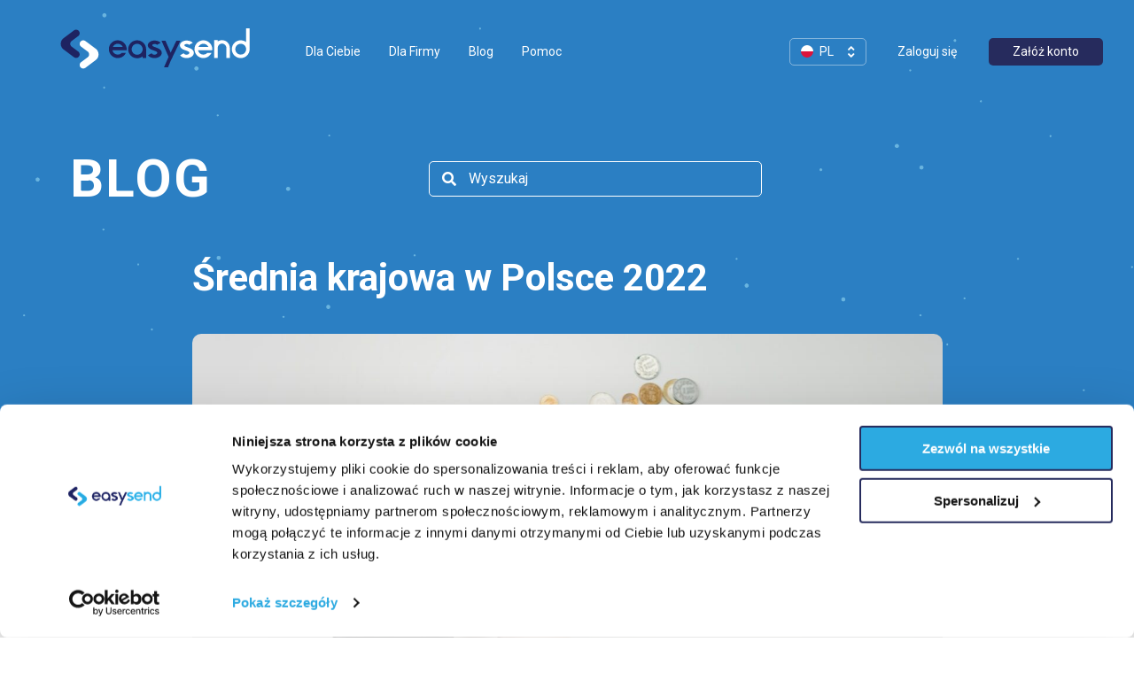

--- FILE ---
content_type: text/html; charset=UTF-8
request_url: https://www.easysend.pl/blog/srednia-krajowa-w-polsce-2022/
body_size: 31595
content:
<!doctype html>
<html lang="pl-PL">
<head>
    <meta charset="UTF-8"/>
    <meta name="viewport" content="width=device-width, initial-scale=1"/>
    <link rel="profile" href="https://gmpg.org/xfn/11"/>
    <link href="https://fonts.googleapis.com/css2?family=Roboto:ital,wght@0,300;0,400;0,500;0,700;0,900;1,400&amp;display=swap"
          rel="stylesheet">
    <script type="text/javascript"
		id="Cookiebot"
		src="https://consent.cookiebot.com/uc.js"
		data-cbid="534c532c-8e64-4ff7-86bb-4d94f81ead83"
						data-culture="PL"
					></script>
<title>Średnia krajowa w Polsce 2022 - Blog EasySend</title>
<link rel="alternate" hreflang="pl" href="https://www.easysend.pl/blog/srednia-krajowa-w-polsce-2022/" />
<script>document.documentElement.className = document.documentElement.className.replace("no-js","js");</script>

<!-- This site is optimized with the Yoast SEO plugin v11.9 - https://yoast.com/wordpress/plugins/seo/ -->
<link rel="canonical" href="https://www.easysend.pl/blog/srednia-krajowa-w-polsce-2022/" />
<meta property="og:locale" content="pl_PL" />
<meta property="og:type" content="article" />
<meta property="og:title" content="Średnia krajowa w Polsce 2022 - Blog EasySend" />
<meta property="og:description" content="Polska średnia krajowa za rok 2022 nie została jeszcze dokładnie oszacowana. Wiąże się to z tym, że z miesiąca na miesiąc uzyskuje się potrzebne do wyliczeń dane. Ostatnie z nich uwzględniają wysokość średnią wynagrodzenia za maj. Nawet braku pełnych informacji eksperci są jednomyślni, że obserwuje się tendencję wzrostową w tym zakresie, pomimo obowiązującego zagrożenia epidemicznego. Czym jest średnia krajowa? Średnia&#046;&#046;&#046;" />
<meta property="og:url" content="https://www.easysend.pl/blog/srednia-krajowa-w-polsce-2022/" />
<meta property="og:site_name" content="Blog EasySend" />
<meta property="article:section" content="Pieniądze" />
<meta property="article:published_time" content="2022-07-13T08:45:34+00:00" />
<meta property="og:image" content="https://www.easysend.pl/blog/wp-content/uploads/2022/07/polskie-zlotowki-srednia-krajowa.jpg" />
<meta property="og:image:secure_url" content="https://www.easysend.pl/blog/wp-content/uploads/2022/07/polskie-zlotowki-srednia-krajowa.jpg" />
<meta property="og:image:width" content="1279" />
<meta property="og:image:height" content="853" />
<meta name="twitter:card" content="summary" />
<meta name="twitter:description" content="Polska średnia krajowa za rok 2022 nie została jeszcze dokładnie oszacowana. Wiąże się to z tym, że z miesiąca na miesiąc uzyskuje się potrzebne do wyliczeń dane. Ostatnie z nich uwzględniają wysokość średnią wynagrodzenia za maj. Nawet braku pełnych informacji eksperci są jednomyślni, że obserwuje się tendencję wzrostową w tym zakresie, pomimo obowiązującego zagrożenia epidemicznego. Czym jest średnia krajowa? Średnia&#046;&#046;&#046;" />
<meta name="twitter:title" content="Średnia krajowa w Polsce 2022 - Blog EasySend" />
<meta name="twitter:image" content="https://www.easysend.pl/blog/wp-content/uploads/2022/07/polskie-zlotowki-srednia-krajowa.jpg" />
<!-- / Yoast SEO plugin. -->

<link rel='dns-prefetch' href='//www.easysend.pl' />
<link rel='dns-prefetch' href='//cdnjs.cloudflare.com' />
<link rel='dns-prefetch' href='//widget.trustpilot.com' />
<link rel='dns-prefetch' href='//secure.rating-widget.com' />
<link rel='dns-prefetch' href='//s.w.org' />
<link href="//fonts.googleapis.com/css?family=Lato:400,300,300italic,400italic,700&subset=latin,latin-ext" rel="stylesheet" type="text/css">
<link rel='stylesheet' id='morshed-scroll-css-css'  href='https://www.easysend.pl/blog/wp-content/plugins/scroll-up/css/style.css' type='text/css' media='all' />
<link rel='stylesheet' id='rw-site-rating-css'  href='https://www.easysend.pl/blog/wp-content/plugins/rating-widget-premium/resources/css/site-rating.css' type='text/css' media='all' />
<link rel='stylesheet' id='responsive-lightbox-swipebox-css'  href='https://www.easysend.pl/blog/wp-content/plugins/responsive-lightbox/assets/swipebox/css/swipebox.min.css' type='text/css' media='all' />
<link rel='stylesheet' id='style-css'  href='https://www.easysend.pl/blog/wp-content/themes/easysend-2.0/style.css' type='text/css' media='all' />
<link rel='stylesheet' id='responsive-css'  href='https://www.easysend.pl/blog/wp-content/themes/easysend-2.0/responsive.css' type='text/css' media='all' />
<link rel='stylesheet' id='custom-css'  href='https://www.easysend.pl/blog/wp-content/themes/easysend-2.0/styles/custom.css?v=20180710' type='text/css' media='all' />
<link rel='stylesheet' id='font-awesome-css'  href='https://www.easysend.pl/blog/wp-content/themes/easysend-2.0/fonts/font-awesome.min.css' type='text/css' media='all' />
<link rel='stylesheet' id='app-css-css'  href='https://www.easysend.pl/blog/wp-content/themes/easysend-2.0/app/app.css' type='text/css' media='all' />
<link rel='stylesheet' id='rw_toprated-css'  href='https://secure.rating-widget.com/css/wordpress/toprated.css?ck=Y2026M01D25' type='text/css' media='all' />
<link rel='stylesheet' id='rw_recommendations-css'  href='https://secure.rating-widget.com/css/widget/recommendations.css?ck=Y2026M01D25' type='text/css' media='all' />
<script type='text/javascript' src='https://www.easysend.pl/blog/wp-includes/js/jquery/jquery.js'></script>
<script type='text/javascript' src='https://www.easysend.pl/blog/wp-includes/js/jquery/jquery-migrate.min.js'></script>
<script type='text/javascript' src='https://www.easysend.pl/blog/wp-content/plugins/scroll-up/js/jquery.scrollUp.js'></script>
<script type='text/javascript' src='https://www.easysend.pl/blog/wp-content/plugins/lazy-load-xt/js/jquery.lazyloadxt.extra.min.js'></script>
<script type='text/javascript' src='https://www.easysend.pl/blog/wp-content/plugins/lazy-load-xt/js/jquery.lazyloadxt.srcset.min.js'></script>
<script type='text/javascript' src='https://www.easysend.pl/blog/wp-content/plugins/responsive-lightbox/assets/swipebox/js/jquery.swipebox.min.js'></script>
<script type='text/javascript' src='https://www.easysend.pl/blog/wp-content/plugins/responsive-lightbox/assets/infinitescroll/infinite-scroll.pkgd.min.js'></script>
<script type='text/javascript'>
/* <![CDATA[ */
var rlArgs = {"script":"swipebox","selector":"lightbox","customEvents":"","activeGalleries":"1","animation":"1","hideCloseButtonOnMobile":"0","removeBarsOnMobile":"0","hideBars":"1","hideBarsDelay":"5000","videoMaxWidth":"1080","useSVG":"1","loopAtEnd":"0","woocommerce_gallery":"0","ajaxurl":"https:\/\/www.easysend.pl\/blog\/wp-admin\/admin-ajax.php","nonce":"292a600b56"};
/* ]]> */
</script>
<script type='text/javascript' src='https://www.easysend.pl/blog/wp-content/plugins/responsive-lightbox/js/front.js'></script>
<script type='text/javascript' src='https://www.easysend.pl/blog/wp-content/themes/easysend-2.0/js/jquery.flexslider.min.js'></script>
<script type='text/javascript'>
/* <![CDATA[ */
var wpml_browser_redirect_params = {"pageLanguage":"pl","languageUrls":{"pl_PL":"https:\/\/www.easysend.pl\/blog\/srednia-krajowa-w-polsce-2022\/","pl":"https:\/\/www.easysend.pl\/blog\/srednia-krajowa-w-polsce-2022\/","PL":"https:\/\/www.easysend.pl\/blog\/srednia-krajowa-w-polsce-2022\/"},"cookie":{"name":"_icl_visitor_lang_js","domain":"www.easysend.pl","path":"\/blog\/","expiration":720}};
/* ]]> */
</script>
<script type='text/javascript' src='https://www.easysend.pl/blog/wp-content/plugins/sitepress-multilingual-cms/dist/js/browser-redirect/app.js'></script>
<link rel='shortlink' href='https://www.easysend.pl/blog/?p=12324' />
<meta name="generator" content="WPML ver:4.2.7.1 stt:41,46,55;" />


<!-- This site uses the Open External Links in a New Window plugin v1.4 by WebFactory Ltd. Download it for free at https://wordpress.org/extend/plugins/open-external-links-in-a-new-window/ -->
<script type="text/javascript">//<![CDATA[
  function external_links_in_new_windows_loop() {
    if (!document.links) {
      document.links = document.getElementsByTagName('a');
    }
    var change_link = false;
    var force = '';
    var ignore = '';

    for (var t=0; t<document.links.length; t++) {
      var all_links = document.links[t];
      change_link = false;
      
      if(document.links[t].hasAttribute('onClick') == false) {
        // forced if the address starts with http (or also https), but does not link to the current domain
        if(all_links.href.search(/^http/) != -1 && all_links.href.search('www.easysend.pl') == -1 && all_links.href.search(/^#/) == -1) {
          // console.log('Changed ' + all_links.href);
          change_link = true;
        }
          
        if(force != '' && all_links.href.search(force) != -1) {
          // forced
          // console.log('force ' + all_links.href);
          change_link = true;
        }
        
        if(ignore != '' && all_links.href.search(ignore) != -1) {
          // console.log('ignore ' + all_links.href);
          // ignored
          change_link = false;
        }

        if(change_link == true) {
          // console.log('Changed ' + all_links.href);
          document.links[t].setAttribute('onClick', 'javascript:window.open(\''+all_links.href+'\'); return false;');
          document.links[t].removeAttribute('target');
        }
      }
    }
  }
  
  // Load
  function external_links_in_new_windows_load(func)
  {  
    var oldonload = window.onload;
    if (typeof window.onload != 'function'){
      window.onload = func;
    } else {
      window.onload = function(){
        oldonload();
        func();
      }
    }
  }

  external_links_in_new_windows_load(external_links_in_new_windows_loop);
  //]]></script>

<script type="text/javascript" async defer data-pin-color="red"  data-pin-hover="true" src="https://www.easysend.pl/blog/wp-content/plugins/pinterest-pin-it-button-on-image-hover-and-post/js/pinit.js"></script>	<script>
		</script>
	
	<script type="text/javascript">
	
				jQuery(document).ready(function(){
			jQuery.scrollUp({
				scrollName: 'scrollUp',      // Element ID
				scrollDistance: 300,         // Distance from top/bottom before showing element (px)
				scrollFrom: 'top',           // 'top' or 'bottom'
				scrollSpeed: 250,            // Speed back to top (ms)
				easingType: 'linear',        // Scroll to top easing (see http://easings.net/)
				animation: 'fade',           // Fade, slide, none
				animationSpeed: 200,         // Animation speed (ms)
				scrollTrigger: false,        // Set a custom triggering element. Can be an HTML string or jQuery object
				scrollTarget: false,         // Set a custom target element for scrolling to. Can be element or number
				scrollText: '', // Text for element, can contain HTML
				scrollTitle: false,          // Set a custom <a> title if required.
				scrollImg: false,            // Set true to use image
				activeOverlay: false,        // Set CSS color to display scrollUp active point, e.g '#00FFFF'
				zIndex: 2147483647           // Z-Index for the overlay
			});
		}); 	
	</script>
<style type="text/css" media="screen">.wpml-ls-item { display: none !important; }</style><script type="text/javascript">
                jQuery(document).ready(function() {
                    jQuery("#nav-topbar .wpml-ls-item").remove();
                    jQuery(".footer-lang-switcher").remove();
                    jQuery(".footer-social .social-links").css("left", 0);
                });
            </script><!--[if lt IE 9]>
<script src="https://www.easysend.pl/blog/wp-content/themes/easysend-2.0/js/ie/html5.js"></script>
<script src="https://www.easysend.pl/blog/wp-content/themes/easysend-2.0/js/ie/selectivizr.js"></script>
<![endif]-->

<!-- Schema & Structured Data For WP v1.9.28 - -->
<script type="application/ld+json" class="saswp-schema-markup-output">
[{"@context":"https:\/\/schema.org","@graph":[{"@context":"https:\/\/schema.org","@type":"SiteNavigationElement","@id":"https:\/\/www.easysend.pl\/blog\/#Header Menu","name":"Dla Ciebie","url":"https:\/\/www.easysend.pl\/"},{"@context":"https:\/\/schema.org","@type":"SiteNavigationElement","@id":"https:\/\/www.easysend.pl\/blog\/#Header Menu","name":"Dla Firmy","url":"https:\/\/www.easysend.pl\/dla-firm"},{"@context":"https:\/\/schema.org","@type":"SiteNavigationElement","@id":"https:\/\/www.easysend.pl\/blog\/#Header Menu","name":"Blog","url":"https:\/\/www.easysend.pl\/blog"},{"@context":"https:\/\/schema.org","@type":"SiteNavigationElement","@id":"https:\/\/www.easysend.pl\/blog\/#Header Menu","name":"Pomoc","url":"https:\/\/www.easysend.pl\/pomoc"}]},

{"@context":"https:\/\/schema.org","@type":"WebSite","@id":"https:\/\/www.easysend.pl\/blog#website","headline":"Blog EasySend","name":"Blog EasySend","description":"Blog EasySend - wszystko o \u017cyciu na emigracji","url":"https:\/\/www.easysend.pl\/blog","potentialAction":{"@type":"SearchAction","target":"https:\/\/www.easysend.pl\/blog\/?s={search_term_string}","query-input":"required name=search_term_string"}},

{"@context":"https:\/\/schema.org","@type":"BreadcrumbList","@id":"https:\/\/www.easysend.pl\/blog\/srednia-krajowa-w-polsce-2022\/#breadcrumb","itemListElement":[{"@type":"ListItem","position":1,"item":{"@id":"https:\/\/www.easysend.pl\/blog","name":"Blog EasySend"}},{"@type":"ListItem","position":2,"item":{"@id":"https:\/\/www.easysend.pl\/blog\/pieniadze\/","name":"Pieni\u0105dze"}},{"@type":"ListItem","position":3,"item":{"@id":"https:\/\/www.easysend.pl\/blog\/srednia-krajowa-w-polsce-2022\/","name":"\u015arednia krajowa w Polsce 2022"}}]},

{"@context":"https:\/\/schema.org","@type":"BlogPosting","@id":"https:\/\/www.easysend.pl\/blog\/srednia-krajowa-w-polsce-2022\/#BlogPosting","url":"https:\/\/www.easysend.pl\/blog\/srednia-krajowa-w-polsce-2022\/","inLanguage":"pl-PL","mainEntityOfPage":"https:\/\/www.easysend.pl\/blog\/srednia-krajowa-w-polsce-2022\/","headline":"\u015arednia krajowa w Polsce 2022","description":"Polska \u015brednia krajowa za rok 2022 nie zosta\u0142a jeszcze dok\u0142adnie oszacowana. Wi\u0105\u017ce si\u0119 to z tym, \u017ce z miesi\u0105ca na miesi\u0105c uzyskuje si\u0119 potrzebne do wylicze\u0144 dane. Ostatnie z nich uwzgl\u0119dniaj\u0105 wysoko\u015b\u0107 \u015bredni\u0105 wynagrodzenia za maj. Nawet braku pe\u0142nych informacji eksperci s\u0105 jednomy\u015blni, \u017ce obserwuje si\u0119 tendencj\u0119 wzrostow\u0105 w tym zakresie, pomimo obowi\u0105zuj\u0105cego zagro\u017cenia epidemicznego. Czym jest \u015brednia krajowa? \u015arednia","articleBody":"Polska \u015brednia krajowa za rok 2022 nie zosta\u0142a jeszcze dok\u0142adnie oszacowana. Wi\u0105\u017ce si\u0119 to z tym, \u017ce z miesi\u0105ca na miesi\u0105c uzyskuje si\u0119 potrzebne do wylicze\u0144 dane. Ostatnie z nich uwzgl\u0119dniaj\u0105 wysoko\u015b\u0107 \u015bredni\u0105 wynagrodzenia za maj. Nawet braku pe\u0142nych informacji eksperci s\u0105 jednomy\u015blni, \u017ce obserwuje si\u0119 tendencj\u0119 wzrostow\u0105 w tym zakresie, pomimo obowi\u0105zuj\u0105cego zagro\u017cenia epidemicznego.\r\nCzym jest \u015brednia krajowa?\r\n\u015arednia krajowa 2022 jest wska\u017anikiem o charakterze statycznym. Informuje on o \u015brednich zarobkach os\u00f3b w kraju w uj\u0119ciu brutto. Za obliczanie \u015bredniej krajowej odpowiada GUS, czyli G\u0142\u00f3wny Urz\u0105d Statystyczny, kt\u00f3ry zbiera potrzebne informacje ka\u017cdego miesi\u0105ca, a nast\u0119pnie na ich podstawie oblicza \u015brednie wynagrodzenie miesi\u0119czne. \u015arednia zarobk\u00f3w w Polsce przedstawiana jest nie tylko w uj\u0119ciu miesi\u0119cznym, ale r\u00f3wnie\u017c kwartalnym i rocznym.\r\n\r\n\u015arednia pensja w Polsce podawana jest przez GUS poprzez kilka podstawowych wska\u017anik\u00f3w. Najwa\u017cniejszymi z nich s\u0105 jednak:\r\n\r\n \twynagrodzenie miesi\u0119czne sektora przedsi\u0119biorstw \u2014 okre\u015bla, ile wynosi przeci\u0119tne wynagrodzenie brutto w przedsi\u0119biorstwach, kt\u00f3re zatrudniaj\u0105 co najmniej 10 pracownik\u00f3w;\r\n \tprzeci\u0119tne miesi\u0119czne wynagrodzenie w gospodarce narodowej \u2013 informuje o \u015bredniej wysoko\u015bci zarobk\u00f3w w strefie bud\u017cetowej, jak r\u00f3wnie\u017c w firmach, w kt\u00f3rych zatrudnia si\u0119 mniej ni\u017c 10 os\u00f3b.\r\n\r\nWarto mie\u0107 r\u00f3wnie\u017c na uwadze informacj\u0119, \u017ce \u015brednie wynagrodzenie podawane przez G\u0142\u00f3wny Urz\u0105d Statystyczny bardzo cz\u0119sto budzi wiele kontrowersji. Wszystko ze wzgl\u0119du na fakt, \u017ce nie ujmuje ono wszystkich pracuj\u0105cych os\u00f3b w kraju. GUS do swoich oblicze\u0144 nie zlicza os\u00f3b pracuj\u0105cych na podstawie umowy o dzie\u0142o czy zlecenie. W obliczeniach brakuje r\u00f3wnie\u017c danych dotycz\u0105cych os\u00f3b wykonuj\u0105cych swoje obowi\u0105zki poza granicami kraju.\r\nIle wynosi \u015brednia krajowa w 2022 roku w Polsce?\r\n\u015arednia krajowa obliczana jest w ka\u017cdym miesi\u0105cu przez GUS. Na chwil\u0119 obecn\u0105 G\u0142\u00f3wny Urz\u0105d Statystyczny podaje informacje dotycz\u0105ce \u015bredniej wysoko\u015bci zarobk\u00f3w za koniec kwietnia. \u015arednia krajowa 2022 brutto w kwietniu uplasowa\u0142a si\u0119 na poziomie 6626,95 z\u0142. Natomiast \u015brednia krajowa 2022 netto wynios\u0142a w tym samym czasie 4760,74 z\u0142.\r\n\r\nGUS przez ca\u0142y miesi\u0105c zbiera informacje dotycz\u0105ce zarobk\u00f3w os\u00f3b zatrudnionych. Natomiast mniej wi\u0119cej w po\u0142owie kolejnego miesi\u0105ca podaje \u015bredni\u0105 wysoko\u015b\u0107 zarobk\u00f3w, zar\u00f3wno w uj\u0119ciu brutto, jak i netto. Obliczanie \u015bredniego wynagrodzenia w uj\u0119ciu kwartalnym i rocznym wygl\u0105da dok\u0142adnie w ten sam spos\u00f3b. Jednak ze wzgl\u0119du na du\u017c\u0105 ilo\u015b\u0107 danych oraz zmiennych uj\u0119cie kwartalne oraz roczne publikowane jest dopiero po pewnym czasie. Chc\u0105c pozna\u0107 \u015bredni\u0105 warto\u015b\u0107 pensji za rok 2022 roku, nale\u017cy zatem poczeka\u0107 do 2023, kiedy GUS zbierze wszystkie potrzebne dane.\r\n\r\nWcze\u015bniejsze wyniki to jedynie tak zwane spekulacje, kt\u00f3re tworzone s\u0105 przez ekonomist\u00f3w. Dzi\u0119ki obserwacji rynku pracy oraz zmiennych zachodz\u0105cych z miesi\u0105ca na miesi\u0105c mog\u0105 oni zbiera\u0107 potrzebne dla siebie dane i prognozowa\u0107 \u015brednie wynagrodzenie do ko\u0144ca roku. Na podstawie szacunkowych wynik\u00f3w obliczana jest wst\u0119pna warto\u015b\u0107 \u015bredniego wynagrodzenia za aktualny rok. Warto jednak pami\u0119ta\u0107, \u017ce dane tego typu nie zawsze s\u0105 trafne.\r\n\u015arednia krajowa 2022 brutto a netto\r\nKwota podawana na umowie z pracownikiem cz\u0119sto jest warto\u015bci\u0105 brutto. Oznacza to, \u017ce jest to ca\u0142o\u015b\u0107 wynagrodzenia, jakie zobowi\u0105zuje si\u0119 wyp\u0142aca\u0107 pracodawca. To jednak zostaje pomniejszone o wszelkie \u015bwiadczenia publiczne. Obowi\u0105zkowymi elementami potr\u0105canymi z wynagrodzenia s\u0105 sk\u0142adki ZUS i podatek dochodowy. Po odj\u0119ciu wszelkich koszt\u00f3w od warto\u015bci brutto otrzymuje si\u0119 warto\u015b\u0107 netto, czyli kwot\u0119 realn\u0105 wynagrodzenia. Suma netto cz\u0119sto potocznie jest okre\u015blana jako wyp\u0142ata \u201ena r\u0119k\u0119\u201d. Podobnie jest w przypadku obliczania \u015bredniego wynagrodzenia w kraju.\u00a0\r\n\r\n\u015arednia zarobk\u00f3w w Polsce podawana jest zar\u00f3wno w uj\u0119ciu brutto, jak i netto. Warto mie\u0107 jednak na uwadze fakt, \u017ce w zale\u017cno\u015bci od wysoko\u015bci wyp\u0142aty, jak r\u00f3wnie\u017c rodzaju mowy, odejmuje si\u0119 od sumy brutto r\u00f3\u017cne warto\u015bci.\u00a0\r\nCzy \u015brednia krajowa w 2022 roku jest taka sama w ka\u017cdym wojew\u00f3dztwie?\r\n\u015arednia krajowa 2022 mo\u017ce si\u0119 r\u00f3\u017cni\u0107 w zale\u017cno\u015bci od wojew\u00f3dztwa. Wp\u0142yw na otrzymywane wyniki maj\u0105 wysokie wynagrodzenia, kt\u00f3re zauwa\u017ca si\u0119 w przypadku najwi\u0119kszych miast w Polsce. W ten spos\u00f3b pomi\u0119dzy poszczeg\u00f3lnymi wojew\u00f3dztwami w kraju mo\u017cna zaobserwowa\u0107 w uj\u0119ciu miesi\u0119cznym spore r\u00f3\u017cnice w \u015brednim wynagrodzeniu. Mog\u0105 utrzymywa\u0107 si\u0119 one na poziomie nawet 2000 z\u0142otych.\r\nJak wylicza si\u0119 \u015bredni\u0105 pensj\u0119 w Polsce?\r\n\u015arednia krajowa obliczana jest dok\u0142adnie tak samo, jak ka\u017cda inna u\u015bredniona warto\u015b\u0107. Proces liczenia polega w pierwszej kolejno\u015bci na zebraniu wszystkich niezb\u0119dnych informacji, kt\u00f3re GUS nast\u0119pnie wykorzystuje do swoich oblicze\u0144. Zebrane kwoty p\u0142acowe sumuje si\u0119, a nast\u0119pnie dzieli przez liczb\u0119 wyp\u0142at. W ten spos\u00f3b uzyskuje si\u0119 \u015bredni\u0105 warto\u015b\u0107 wynagrodzenia, zar\u00f3wno w uj\u0119ciu brutto, jak i netto. Wynik ten bardzo cz\u0119sto jednak odbiega od rzeczywistej sytuacji na rynku pracy.\r\n\r\nMylne wyniki uzyskiwane s\u0105 przede wszystkim ze wzgl\u0119du na cz\u0119ste i du\u017ce r\u00f3\u017cnice w wysoko\u015bci wynagrodze\u0144 poszczeg\u00f3lnych pracownik\u00f3w. Pracownik ni\u017cszego szczebla mo\u017ce otrzymywa\u0107 wynagrodzenie na poziomie np. 3200 z\u0142otych miesi\u0119czne, gdzie w tej samej firmie cz\u0142onkowie zarz\u0105du zarabia\u0107 b\u0119d\u0105 po 15000 z\u0142otych, a sam w\u0142a\u015bciciel ponad 30000 z\u0142otych. Obliczenie \u015bredniej wy\u0142\u0105cznie dla danego przedsi\u0119biorstwa w prosty spos\u00f3b pokazuje, \u017ce \u015brednia wysoko\u015b\u0107 wynagrodzenia jest mocno zawy\u017cona.\r\n\r\n\r\nCzy \u015brednia zarobk\u00f3w w Polsce ro\u015bnie?\r\n\u015aledz\u0105c dane podawane z miesi\u0105ca na miesi\u0105c przez G\u0142\u00f3wny Urz\u0105d Statystyczny, mo\u017cna \u015bmia\u0142o stwierdzi\u0107, \u017ce wynagrodzenia w Polsce rosn\u0105. Jednak jak podkre\u015blaj\u0105 specjali\u015bci, mo\u017ce by\u0107 to wy\u0142\u0105cznie mylne odczucie. W kraju aktualnie panuje spirala zarobkowo-inflacyjna. Oznacza to, \u017ce rosn\u0105ca inflacja nap\u0119dza wzrost wynagrodzenia statystycznego Polaka. Nie oznacza to jednak, \u017ce odczuwa\u0107 on b\u0119dzie przyrost \u015brodk\u00f3w na swoim koncie. Wi\u0119kszo\u015b\u0107 jego zarobk\u00f3w jest bowiem poch\u0142aniana przez rosn\u0105c\u0105 inflacj\u0119.\r\n\r\nW praktyce rosn\u0105ce wynagrodzenie pracownik\u00f3w nie oznacza cz\u0119sto polepszenia jako\u015bci \u017cycia. W wi\u0119kszo\u015bci przypadk\u00f3w wzrost pensji pokrywa si\u0119 ze wzrostem koszt\u00f3w \u017cycia oraz utrzymania. Jedynie sytuacja, w kt\u00f3rej dochodzi do znacz\u0105cego wzrostu wynagrodzenia, np. dwukrotnego, pozwala na przej\u015bcie na wy\u017cszy stopie\u0144 komfortu.\r\nNa jakie aspekty \u017cycia wp\u0142ywa \u015brednia krajowa w Polsce?\\\r\n\u015arednia Pensja w Polsce wp\u0142ywa na kluczowe dla wielu obywateli aspekty. Jednym z nich jest wysoko\u015b\u0107 podstawowego ubezpieczenia zdrowotnego. Wska\u017anik zobligowani s\u0105 p\u0142aci\u0107 wszyscy przedsi\u0119biorcy, kt\u00f3rzy podlegaj\u0105 obowi\u0105zkowemu ubezpieczeniu. Podstawowa sk\u0142adka ustalana jest wzgl\u0119dem \u015bredniego wynagrodzenia za ostatni kwarta\u0142 roku poprzedzaj\u0105cego wprowadzenie nowych warto\u015bci. Oznacza to, \u017ce sk\u0142adka ubezpieczenia za rok 2022 ustalana by\u0142a poprzez uwzgl\u0119dnienie \u015bredniego wynagrodzenia w czwartym kwartale 2021 roku. W praktyce oznacza to, \u017ce im wy\u017csze zarobki w roku poprzedzaj\u0105cym now\u0105 sk\u0142adk\u0119, tym wy\u017csza b\u0119dzie ona sama.\r\n\r\n\u015arednia krajowa jest r\u00f3wnie\u017c elementem b\u0119d\u0105cym odniesieniem do r\u00f3\u017cnego rodzaju analiz finansowych oraz statystycznych. \u015arednia wykorzystywana jest mi\u0119dzy innymi do analizy emerytur oraz rent. Na jej podstawie ZUS oblicza tak zwan\u0105 stop\u0119 zast\u0105pienia, kt\u00f3ra stanowi relacj\u0119 pomi\u0119dzy wysoko\u015bci\u0105 emerytury a \u015brednim wynagrodzeniem.\r\nIle wynosi przeci\u0119tne wynagrodzenie Polaka i czy wystarcza na \u017cycie?\r\n\u015arednia krajowa 2022 netto w Polsce plasuje si\u0119 na poziomie 4760,74 z\u0142 za kwiecie\u0144. Dla statycznego Polaka, singla, kwota ta ledwo starcza na comiesi\u0119czne wydatki. Konieczne jest bowiem pokrycie wszelkich koszt\u00f3w wynajmu mieszkania oraz rachunk\u00f3w. Do tego nale\u017cy doliczy\u0107 wszelkie koszty zwi\u0105zane np. z dojazdem do pracy czy codziennym wy\u017cywieniem. Bardzo szybko okazuje si\u0119, \u017ce otrzymane miesi\u0119czne wynagrodzenie jest niskie \u2013 por\u00f3wnuj\u0105c je do miesi\u0119cznego zapotrzebowania. W takich warunkach trudno jest oszcz\u0119dza\u0107 i odk\u0142ada\u0107 pieni\u0105dze na niespodziewane sytuacje.\r\n\r\nObliczanie \u015bredniego wynagrodzenia nie zawsze jest miarodajne. Cz\u0119sto otrzymane \u015brednie s\u0105 zawy\u017cone. Dane nie uwzgl\u0119dniaj\u0105 mi\u0119dzy innymi pracownik\u00f3w pracuj\u0105cych poza granicami kraju, kt\u00f3rzy za pomoc\u0105 EasySend i szybkiego przelewu przesy\u0142aj\u0105 zarobione \u015brodki swoim rodzinom w kraju.","keywords":"","name":"\u015arednia krajowa w Polsce 2022","datePublished":"2022-07-13T10:45:34+00:00","dateModified":"2022-07-13T10:45:34+00:00","author":{"@type":"Person","name":"Adam W\u0119glewski","description":"","url":"","image":{"@type":"ImageObject","url":"https:\/\/www.easysend.pl\/blog\/wp-content\/uploads\/2017\/05\/es_avatar0-150x150.png","height":96,"width":96}},"publisher":{"@type":"Organization","name":"Blog EasySend","logo":{"@type":"ImageObject","url":"http:\/\/blog.easysend.pl\/wp-content\/uploads\/2020\/03\/EasySend_logo_160x50px.png","width":"160","height":"50"}},"comment":null,"image":[{"@type":"ImageObject","@id":"https:\/\/www.easysend.pl\/blog\/srednia-krajowa-w-polsce-2022\/#primaryimage","url":"https:\/\/www.easysend.pl\/blog\/wp-content\/uploads\/2022\/07\/polskie-zlotowki-srednia-krajowa.jpg","width":"1279","height":"853"},{"@type":"ImageObject","url":"https:\/\/www.easysend.pl\/blog\/wp-content\/uploads\/2022\/07\/polskie-zlotowki-srednia-krajowa-1200x900.jpg","width":"1200","height":"900"},{"@type":"ImageObject","url":"https:\/\/www.easysend.pl\/blog\/wp-content\/uploads\/2022\/07\/polskie-zlotowki-srednia-krajowa-1200x675.jpg","width":"1200","height":"675"},{"@type":"ImageObject","url":"https:\/\/www.easysend.pl\/blog\/wp-content\/uploads\/2022\/07\/pieniadze-1024x682.jpg","width":1024,"height":682}]}]
</script>

<link rel="icon" href="https://www.easysend.pl/blog/wp-content/uploads/2021/12/cropped-Vector-Smart-Object@1X-3-1-150x150.png" sizes="32x32" />
<link rel="icon" href="https://www.easysend.pl/blog/wp-content/uploads/2021/12/cropped-Vector-Smart-Object@1X-3-1-200x200.png" sizes="192x192" />
<link rel="apple-touch-icon-precomposed" href="https://www.easysend.pl/blog/wp-content/uploads/2021/12/cropped-Vector-Smart-Object@1X-3-1-200x200.png" />
<meta name="msapplication-TileImage" content="https://www.easysend.pl/blog/wp-content/uploads/2021/12/cropped-Vector-Smart-Object@1X-3-1-300x300.png" />
<style type="text/css">
/* Dynamic CSS: For no styles in head, copy and put the css below in your custom.css or child theme's style.css, disable dynamic styles */

::selection { background-color: #0a3e66; }
::-moz-selection { background-color: #0a3e66; }

a,
.themeform label .required,
.post-hover:hover .post-title a,
.post-title a:hover,
.post-nav li a:hover span,
.post-nav li a:hover i,
.widget_rss ul li a,
.widget_calendar a,
.alx-tabs-nav li.active a,
.alx-tab .tab-item-category a,
.alx-posts .post-item-category a,
.alx-tab li:hover .tab-item-title a,
.alx-tab li:hover .tab-item-comment a,
.alx-posts li:hover .post-item-title a,
.dark .widget a:hover,
.dark .widget_rss ul li a,
.dark .widget_calendar a,
.dark .alx-tabs-nav li.active a,
.dark .alx-tab .tab-item-category a,
.dark .alx-posts .post-item-category a,
.dark .alx-tab li:hover .tab-item-title a,
.dark .alx-tab li:hover .tab-item-comment a,
.dark .alx-posts li:hover .post-item-title a,
.comment-tabs li.active a,
.comment-awaiting-moderation,
.child-menu a:hover,
.child-menu .current_page_item > a,
.wp-pagenavi a { color: #0a3e66; }

.themeform input[type="submit"],
.themeform button[type="submit"],
.sidebar-toggle,
.post-tags a:hover,
.widget_calendar caption,
.dark .widget_calendar caption,
.commentlist li.bypostauthor > .comment-body:after,
.commentlist li.comment-author-admin > .comment-body:after { background-color: #0a3e66; }

.widget > h3 > span,
.alx-tabs-nav li.active a,
.dark .alx-tabs-nav li.active a,
.comment-tabs li.active a,
.wp-pagenavi a:hover,
.wp-pagenavi a:active,
.wp-pagenavi span.current { border-bottom-color: #0a3e66!important; }					
				

#nav-topbar.nav-container { background: #0a3e66; border-bottom: 1px solid rgba(255,255,255,0.2); position: relative; z-index: 104; }
#nav-topbar .nav-toggle { background: transparent; color: #fff;
-webkit-box-shadow: inset 1px 0 0 rgba(255,255,255,0.1);
box-shadow: inset 1px 0 0 rgba(255,255,255,0.1); }
#nav-topbar .nav-text { color: rgba(255,255,255,0.8); }
@media only screen and (min-width: 720px) {
	#nav-topbar .nav li a { color: rgba(255,255,255,0.7); }	
	#nav-topbar .nav li a:hover { color: #fff; }
	#nav-topbar .nav > li { border-left: 1px solid rgba(255,255,255,0.1); }
	#nav-topbar .nav > li > a:hover, 
	#nav-topbar .nav > li:hover > a { background: #0a3e66; color: #fff; }
	#nav-topbar .nav > li.current_page_item > a, 
	#nav-topbar .nav > li.current-menu-item > a,
	#nav-topbar .nav > li.current-menu-ancestor > a,
	#nav-topbar .nav > li.current-post-parent > a { background: #0a3e66; color: #fff!important; }
	#nav-topbar .nav li.current_page_item > a, 
	#nav-topbar .nav li.current-menu-item > a,
	#nav-topbar .nav li.current-menu-ancestor > a,
	#nav-topbar .nav li.current-post-parent > a { color: #fff; }
	#nav-topbar .nav ul { top: 48px; background: #0a3e66; }
	#nav-topbar .nav ul li { -webkit-box-shadow: 0 1px 0 rgba(255,255,255,0.1); box-shadow: 0 1px 0 rgba(255,255,255,0.1); }
}
@media only screen and (max-width: 719px) {
	#nav-topbar .nav li a { color: rgba(255,255,255,0.8); border-top: 1px solid rgba(255,255,255,0.1); }
	#nav-topbar .nav li > a:hover { background: rgba(0,0,0,0.04); color: #fff; }
	#nav-topbar .nav li.current_page_item > a, 
	#nav-topbar .nav li.current-menu-item > a,
	#nav-topbar .nav li.current-post-parent > a { background: rgba(0,0,0,0.04); color: #fff; }
}
				

#footer-bottom #back-to-top { color: rgba(255,255,255,0.7); }
#footer-bottom #back-to-top:hover { color: #fff; }
#footer-bottom { border-color: #0a3e66; }
#nav-footer.nav-container,
#footer-bottom #back-to-top { background-color: #0a3e66; }
@media only screen and (min-width: 720px) {
	#nav-footer .nav ul { background-color: #0a3e66; }
}			
				
#footer-bottom { background-color: #0a3e66; }
</style>
		<style type="text/css" id="wp-custom-css">
			/*
Tutaj możesz dodać własny CSS.

Naciśnij ikonkę pomocy, żeby dowiedzieć się więcej.
*/

@font-face {
    font-family: "Font Awesome 5 Free";
    font-style: normal;
    font-weight: 400;
    font-display: auto;
    src: url(/blog/wp-content/themes/easysend-2.0/app/assets/fc9c63c8224fb341fc933641cbdd12ef.eot);
    src:
        url(/blog/wp-content/themes/easysend-2.0/app/assets/fc9c63c8224fb341fc933641cbdd12ef.eot?#iefix)
            format("embedded-opentype"),
        url(/blog/wp-content/themes/easysend-2.0/app/assets/e07d9e40b26048d9abe2ef966cd6e263.woff2)
            format("woff2"),
        url(/blog/wp-content/themes/easysend-2.0/app/assets/e5770f9863963fb576942e25214a226d.woff)
            format("woff"),
        url(/blog/wp-content/themes/easysend-2.0/app/assets/59215032a4397507b80e5625dc323de3.ttf)
            format("truetype"),
        url(/blog/wp-content/themes/easysend-2.0/app/assets/8fdea4e89ac405d9f8db327adb331d8d.svg#fontawesome)
            format("svg");
}

@font-face {
    font-family: "Font Awesome 5 Free";
    font-style: normal;
    font-weight: 900;
    font-display: auto;
    src: url(/blog/wp-content/themes/easysend-2.0/app/assets/ef3df98419d143d9617fe163bf4edc0b.eot);
    src:
        url(/blog/wp-content/themes/easysend-2.0/app/assets/ef3df98419d143d9617fe163bf4edc0b.eot?#iefix)
            format("embedded-opentype"),
        url(/blog/wp-content/themes/easysend-2.0/app/assets/b5cf8ae26748570d8fb95a47f46b69e1.woff2)
            format("woff2"),
        url(/blog/wp-content/themes/easysend-2.0/app/assets/4bced7c4c0d61d4f988629bb8ae80b8b.woff)
            format("woff"),
        url(/blog/wp-content/themes/easysend-2.0/app/assets/acf50f59802f20d8b45220eaae532a1c.ttf)
            format("truetype"),
        url(/blog/wp-content/themes/easysend-2.0/app/assets/b557f56e367e59344ca95f9d1fb44352.svg#fontawesome)
            format("svg");
}

@font-face {
    font-family: "Font Awesome 5 Brands";
    font-style: normal;
    font-weight: normal;
    font-display: auto;
    src: url(/blog/wp-content/themes/easysend-2.0/app/assets/03783c5172ee1ad128c576bf88fac168.eot);
    src:
        url(/blog/wp-content/themes/easysend-2.0/app/assets/03783c5172ee1ad128c576bf88fac168.eot?#iefix)
            format("embedded-opentype"),
        url(/blog/wp-content/themes/easysend-2.0/app/assets/7559b3774a0625e8ca6c0160f8f6cfd8.woff2)
            format("woff2"),
        url(/blog/wp-content/themes/easysend-2.0/app/assets/fe9d62e0d16a333a20e63c3e7595f82e.woff)
            format("woff"),
        url(/blog/wp-content/themes/easysend-2.0/app/assets/ed2b8bf117160466ba6220a8f1da54a4.ttf)
            format("truetype"),
        url(/blog/wp-content/themes/easysend-2.0/app/assets/073c2f3ce60eaf69cc2767ef3d989078.svg#fontawesome)
            format("svg");
}

.flag-icon-ad {
    background-image: url(/blog/wp-content/themes/easysend-2.0/app/assets/4fc7c4c1505769826e43061122a9549d.svg);
}

.flag-icon-ad.flag-icon-squared {
    background-image: url(/blog/wp-content/themes/easysend-2.0/app/assets/486d25a79ba1ee551360a5d18bfe7a2e.svg);
}

.flag-icon-ae {
    background-image: url(/blog/wp-content/themes/easysend-2.0/app/assets/9fd1fcbfedb5ace0e6e61a88b3fc3402.svg);
}

.flag-icon-ae.flag-icon-squared {
    background-image: url(/blog/wp-content/themes/easysend-2.0/app/assets/7847726d0663899a3e31b3e21b6d2b68.svg);
}

.flag-icon-af {
    background-image: url(/blog/wp-content/themes/easysend-2.0/app/assets/b040d0176a79dd3b732066c4959be347.svg);
}

.flag-icon-af.flag-icon-squared {
    background-image: url(/blog/wp-content/themes/easysend-2.0/app/assets/26d0dcc74a1febaea3cf306686e1290b.svg);
}

.flag-icon-ag {
    background-image: url(/blog/wp-content/themes/easysend-2.0/app/assets/5c33e55d155844898cddc1b33b3fb7eb.svg);
}

.flag-icon-ag.flag-icon-squared {
    background-image: url(/blog/wp-content/themes/easysend-2.0/app/assets/53a600867bab3b2284da8445e7d9cc93.svg);
}

.flag-icon-ai {
    background-image: url(/blog/wp-content/themes/easysend-2.0/app/assets/2bb08d7d607bfc13c34c18c28dfbcf5f.svg);
}

.flag-icon-ai.flag-icon-squared {
    background-image: url(/blog/wp-content/themes/easysend-2.0/app/assets/7445e66f4bd50d3b016a7f86fa949d0b.svg);
}

.flag-icon-al {
    background-image: url(/blog/wp-content/themes/easysend-2.0/app/assets/01225bebffa3b3d92a5f0c9d553a3c9e.svg);
}

.flag-icon-al.flag-icon-squared {
    background-image: url(/blog/wp-content/themes/easysend-2.0/app/assets/633e8642cac145652ccd7d445f14b40a.svg);
}

.flag-icon-am {
    background-image: url(/blog/wp-content/themes/easysend-2.0/app/assets/06509258e6113e2e0e54592337ac8171.svg);
}

.flag-icon-am.flag-icon-squared {
    background-image: url(/blog/wp-content/themes/easysend-2.0/app/assets/c86a9e1691e7ab36234a070301467f01.svg);
}

.flag-icon-ao {
    background-image: url(/blog/wp-content/themes/easysend-2.0/app/assets/4e70ca93b1286e2d049fc0bf3e681e61.svg);
}

.flag-icon-ao.flag-icon-squared {
    background-image: url(/blog/wp-content/themes/easysend-2.0/app/assets/8484ac5ace453f56e8562f5aaf18a5bc.svg);
}

.flag-icon-aq {
    background-image: url(/blog/wp-content/themes/easysend-2.0/app/assets/b95845ac31dcda104cf59a4948cd5035.svg);
}

.flag-icon-aq.flag-icon-squared {
    background-image: url(/blog/wp-content/themes/easysend-2.0/app/assets/c61dd4213d496831c11205c3687723c9.svg);
}

.flag-icon-ar {
    background-image: url(/blog/wp-content/themes/easysend-2.0/app/assets/4d01e57804727af96e6b9c926f0b33b7.svg);
}

.flag-icon-ar.flag-icon-squared {
    background-image: url(/blog/wp-content/themes/easysend-2.0/app/assets/cab4b98a2a589b0fe7762a29ace6bcf2.svg);
}

.flag-icon-as {
    background-image: url(/blog/wp-content/themes/easysend-2.0/app/assets/e753c5e98283ce2fc1cb3814b62ecc4e.svg);
}

.flag-icon-as.flag-icon-squared {
    background-image: url(/blog/wp-content/themes/easysend-2.0/app/assets/83064c6f65a1ebc67981caf7910485a6.svg);
}

.flag-icon-at {
    background-image: url(/blog/wp-content/themes/easysend-2.0/app/assets/7824152b6e660004d8323754e25476ac.svg);
}

.flag-icon-at.flag-icon-squared {
    background-image: url(/blog/wp-content/themes/easysend-2.0/app/assets/dc2457a23381d13940918ec3f5aba250.svg);
}

.flag-icon-au {
    background-image: url(/blog/wp-content/themes/easysend-2.0/app/assets/37a544275a1a5fbbe0662dc634d7abd7.svg);
}

.flag-icon-au.flag-icon-squared {
    background-image: url(/blog/wp-content/themes/easysend-2.0/app/assets/da96b2e8d07bf4acc3176d10417219d0.svg);
}

.flag-icon-aw {
    background-image: url(/blog/wp-content/themes/easysend-2.0/app/assets/29aeb3f91f4da71e6766492ca2de716d.svg);
}

.flag-icon-aw.flag-icon-squared {
    background-image: url(/blog/wp-content/themes/easysend-2.0/app/assets/f159ec168ea083c41505dce64eb31923.svg);
}

.flag-icon-ax {
    background-image: url(/blog/wp-content/themes/easysend-2.0/app/assets/1aaab70377fb8b75181cdf72b459e716.svg);
}

.flag-icon-ax.flag-icon-squared {
    background-image: url(/blog/wp-content/themes/easysend-2.0/app/assets/fdd00c438df18b3216076ae0e145673b.svg);
}

.flag-icon-az {
    background-image: url(/blog/wp-content/themes/easysend-2.0/app/assets/451284cedf7277f87440e014c3c11557.svg);
}

.flag-icon-az.flag-icon-squared {
    background-image: url(/blog/wp-content/themes/easysend-2.0/app/assets/0b4258df02490e0504d93c20984c467d.svg);
}

.flag-icon-ba {
    background-image: url(/blog/wp-content/themes/easysend-2.0/app/assets/71010dff44cc2c8dfb46906c7add051f.svg);
}

.flag-icon-ba.flag-icon-squared {
    background-image: url(/blog/wp-content/themes/easysend-2.0/app/assets/a9dbadd71245f7d220448c10b6939fd1.svg);
}

.flag-icon-bb {
    background-image: url(/blog/wp-content/themes/easysend-2.0/app/assets/7bd8b0ac4adce55a674f8579188e3339.svg);
}

.flag-icon-bb.flag-icon-squared {
    background-image: url(/blog/wp-content/themes/easysend-2.0/app/assets/e08360acef490330a17ff317af323b86.svg);
}

.flag-icon-bd {
    background-image: url(/blog/wp-content/themes/easysend-2.0/app/assets/5102bab03db6e13a165043eedab1e332.svg);
}

.flag-icon-bd.flag-icon-squared {
    background-image: url(/blog/wp-content/themes/easysend-2.0/app/assets/c4a1485f3606f93b55fa19d86ec3219c.svg);
}

.flag-icon-be {
    background-image: url(/blog/wp-content/themes/easysend-2.0/app/assets/27d8ca49197f90010475d2b3646ce6b5.svg);
}

.flag-icon-be.flag-icon-squared {
    background-image: url(/blog/wp-content/themes/easysend-2.0/app/assets/f1e78c8b3266b110a4a523c4cde8d7f2.svg);
}

.flag-icon-bf {
    background-image: url(/blog/wp-content/themes/easysend-2.0/app/assets/9a958401fd126a3c08686ece9477cea3.svg);
}

.flag-icon-bf.flag-icon-squared {
    background-image: url(/blog/wp-content/themes/easysend-2.0/app/assets/48eb94de0b25013f341693acc2abb3b2.svg);
}

.flag-icon-bg {
    background-image: url(/blog/wp-content/themes/easysend-2.0/app/assets/3d762564b2be000f52ca9038e8f42ad4.svg);
}

.flag-icon-bg.flag-icon-squared {
    background-image: url(/blog/wp-content/themes/easysend-2.0/app/assets/7163fe7683bf09611884f33ebf512d6a.svg);
}

.flag-icon-bh {
    background-image: url(/blog/wp-content/themes/easysend-2.0/app/assets/392927ca04d16448d14ec44908cc41c5.svg);
}

.flag-icon-bh.flag-icon-squared {
    background-image: url(/blog/wp-content/themes/easysend-2.0/app/assets/290519a3ed05bbfa54c4d8bd7490706a.svg);
}

.flag-icon-bi {
    background-image: url(/blog/wp-content/themes/easysend-2.0/app/assets/9b802ccabfab6dc5ddf8cb8fcf709fa0.svg);
}

.flag-icon-bi.flag-icon-squared {
    background-image: url(/blog/wp-content/themes/easysend-2.0/app/assets/3e29b35ccab81ed71fa4a38bcaca903b.svg);
}

.flag-icon-bj {
    background-image: url(/blog/wp-content/themes/easysend-2.0/app/assets/148de921897066d0f2146606bb7d97ee.svg);
}

.flag-icon-bj.flag-icon-squared {
    background-image: url(/blog/wp-content/themes/easysend-2.0/app/assets/b6387659d755f8364b76c2bc8ca15d65.svg);
}

.flag-icon-bl {
    background-image: url(/blog/wp-content/themes/easysend-2.0/app/assets/38e27b684c0a7f079cc7e1762e5e1ade.svg);
}

.flag-icon-bl.flag-icon-squared {
    background-image: url(/blog/wp-content/themes/easysend-2.0/app/assets/4d724b8ec2c508cf9abf4abef61289bc.svg);
}

.flag-icon-bm {
    background-image: url(/blog/wp-content/themes/easysend-2.0/app/assets/ca26b6f54cd34e40839ccbfab782d8ec.svg);
}

.flag-icon-bm.flag-icon-squared {
    background-image: url(/blog/wp-content/themes/easysend-2.0/app/assets/a523291dab46eb5ea5696a5d3ad77a65.svg);
}

.flag-icon-bn {
    background-image: url(/blog/wp-content/themes/easysend-2.0/app/assets/80c35c4c3177156ff0e1caf84da15d9e.svg);
}

.flag-icon-bn.flag-icon-squared {
    background-image: url(/blog/wp-content/themes/easysend-2.0/app/assets/4f010489273c99561205355c8fbe6d09.svg);
}

.flag-icon-bo {
    background-image: url(/blog/wp-content/themes/easysend-2.0/app/assets/c83fd441e19d431768ed732ce2f6b467.svg);
}

.flag-icon-bo.flag-icon-squared {
    background-image: url(/blog/wp-content/themes/easysend-2.0/app/assets/cd93219fe50df8d489de9f9e189adc24.svg);
}

.flag-icon-bq {
    background-image: url(/blog/wp-content/themes/easysend-2.0/app/assets/b551016fbdf64b9d22f1c7b34a6a3a8d.svg);
}

.flag-icon-bq.flag-icon-squared {
    background-image: url(/blog/wp-content/themes/easysend-2.0/app/assets/d6da2e848d831d87d51683d9340dbd38.svg);
}

.flag-icon-br {
    background-image: url(/blog/wp-content/themes/easysend-2.0/app/assets/c834cb5b54aadf9673f6cd32f5b163ee.svg);
}

.flag-icon-br.flag-icon-squared {
    background-image: url(/blog/wp-content/themes/easysend-2.0/app/assets/a82efeaff853f1cf8cf85c2d526c0d9e.svg);
}

.flag-icon-bs {
    background-image: url(/blog/wp-content/themes/easysend-2.0/app/assets/910d4bd079b869f493912f6959dc0d77.svg);
}

.flag-icon-bs.flag-icon-squared {
    background-image: url(/blog/wp-content/themes/easysend-2.0/app/assets/6fe877e157af3feb09878e657d8ad1f7.svg);
}

.flag-icon-bt {
    background-image: url(/blog/wp-content/themes/easysend-2.0/app/assets/acfa822b42353a0e163384d46298a1b1.svg);
}

.flag-icon-bt.flag-icon-squared {
    background-image: url(/blog/wp-content/themes/easysend-2.0/app/assets/e502aa33ba1facb42dc71770fcbf6bc3.svg);
}

.flag-icon-bv {
    background-image: url(/blog/wp-content/themes/easysend-2.0/app/assets/07434a841ad80dc5ab4512c03a6bf947.svg);
}

.flag-icon-bv.flag-icon-squared {
    background-image: url(/blog/wp-content/themes/easysend-2.0/app/assets/b70ab2f2a1fdb7d66f6870a4f243f843.svg);
}

.flag-icon-bw {
    background-image: url(/blog/wp-content/themes/easysend-2.0/app/assets/d1585fdf351c0bcd56a04ab460d51b3c.svg);
}

.flag-icon-bw.flag-icon-squared {
    background-image: url(/blog/wp-content/themes/easysend-2.0/app/assets/d9e5e45f7cabb9c0790ba95948c30609.svg);
}

.flag-icon-by {
    background-image: url(/blog/wp-content/themes/easysend-2.0/app/assets/26a195de8eed70c1be4afe687905189f.svg);
}

.flag-icon-by.flag-icon-squared {
    background-image: url(/blog/wp-content/themes/easysend-2.0/app/assets/80b2d2dd15003da07957e37b5d7aef23.svg);
}

.flag-icon-bz {
    background-image: url(/blog/wp-content/themes/easysend-2.0/app/assets/e7e7013d46d9e770ca3a3a6f6b9d1256.svg);
}

.flag-icon-bz.flag-icon-squared {
    background-image: url(/blog/wp-content/themes/easysend-2.0/app/assets/510d2519e35c7735178e2785d1057b1e.svg);
}

.flag-icon-ca {
    background-image: url(/blog/wp-content/themes/easysend-2.0/app/assets/ce1431089b9cba8ed19a763287a27bac.svg);
}

.flag-icon-ca.flag-icon-squared {
    background-image: url(/blog/wp-content/themes/easysend-2.0/app/assets/5916ba94ac216d2e1c238c5327a4d236.svg);
}

.flag-icon-cc {
    background-image: url(/blog/wp-content/themes/easysend-2.0/app/assets/ecc0e32127e3e743df24051cd5a119dd.svg);
}

.flag-icon-cc.flag-icon-squared {
    background-image: url(/blog/wp-content/themes/easysend-2.0/app/assets/722f0576fc03cb0b7dc0ac8cf979e3ce.svg);
}

.flag-icon-cd {
    background-image: url(/blog/wp-content/themes/easysend-2.0/app/assets/cd346cdc7caa416803025986e843a600.svg);
}

.flag-icon-cd.flag-icon-squared {
    background-image: url(/blog/wp-content/themes/easysend-2.0/app/assets/b43f872e1441147e938995ee5a709e19.svg);
}

.flag-icon-cf {
    background-image: url(/blog/wp-content/themes/easysend-2.0/app/assets/667c7a422ea1e92f971848ef8bb347ce.svg);
}

.flag-icon-cf.flag-icon-squared {
    background-image: url(/blog/wp-content/themes/easysend-2.0/app/assets/1bc217dc2a400899db46ee10cdd913d8.svg);
}

.flag-icon-cg {
    background-image: url(/blog/wp-content/themes/easysend-2.0/app/assets/c8c05bfe0d270cc8c717e7622fe46185.svg);
}

.flag-icon-cg.flag-icon-squared {
    background-image: url(/blog/wp-content/themes/easysend-2.0/app/assets/8373836c83f0ae012b428ab2308e4352.svg);
}

.flag-icon-ch {
    background-image: url(/blog/wp-content/themes/easysend-2.0/app/assets/9c26f60a63bf575c6b7be3eec11e3043.svg);
}

.flag-icon-ch.flag-icon-squared {
    background-image: url(/blog/wp-content/themes/easysend-2.0/app/assets/252c409ba2d2600aaf08946b9280b670.svg);
}

.flag-icon-ci {
    background-image: url(/blog/wp-content/themes/easysend-2.0/app/assets/d939dcac611747f6857eb4b92cb14c8e.svg);
}

.flag-icon-ci.flag-icon-squared {
    background-image: url(/blog/wp-content/themes/easysend-2.0/app/assets/26a62321690cd175f47305c05a55f409.svg);
}

.flag-icon-ck {
    background-image: url(/blog/wp-content/themes/easysend-2.0/app/assets/bd3a061cfdfb9a0c9e100e5d487b2477.svg);
}

.flag-icon-ck.flag-icon-squared {
    background-image: url(/blog/wp-content/themes/easysend-2.0/app/assets/d66de29cda9f7872d1a346194e41643c.svg);
}

.flag-icon-cl {
    background-image: url(/blog/wp-content/themes/easysend-2.0/app/assets/7709f09f2086cc6f774c6a90fc56936a.svg);
}

.flag-icon-cl.flag-icon-squared {
    background-image: url(/blog/wp-content/themes/easysend-2.0/app/assets/6d63ff70245fe5abcbf9ccc50cecf8c2.svg);
}

.flag-icon-cm {
    background-image: url(/blog/wp-content/themes/easysend-2.0/app/assets/5799ad4c126b0a6b1a3f01599f862ad2.svg);
}

.flag-icon-cm.flag-icon-squared {
    background-image: url(/blog/wp-content/themes/easysend-2.0/app/assets/c972441e6e4522441d18c0390c143d32.svg);
}

.flag-icon-cn {
    background-image: url(/blog/wp-content/themes/easysend-2.0/app/assets/02c229de4d98ea1668384d2ed4cc558d.svg);
}

.flag-icon-cn.flag-icon-squared {
    background-image: url(/blog/wp-content/themes/easysend-2.0/app/assets/a94c93941a4d8907fc2be5a61841c2b9.svg);
}

.flag-icon-co {
    background-image: url(/blog/wp-content/themes/easysend-2.0/app/assets/3b252a1a91262604a52801ec3dda088d.svg);
}

.flag-icon-co.flag-icon-squared {
    background-image: url(/blog/wp-content/themes/easysend-2.0/app/assets/41244c207c1c8c92c0140d5fad3b08b1.svg);
}

.flag-icon-cr {
    background-image: url(/blog/wp-content/themes/easysend-2.0/app/assets/7b4ebd50f5274e5bfca82408ca79c32d.svg);
}

.flag-icon-cr.flag-icon-squared {
    background-image: url(/blog/wp-content/themes/easysend-2.0/app/assets/657d7dbcfdeb67b9324dc45f99a1e17c.svg);
}

.flag-icon-cu {
    background-image: url(/blog/wp-content/themes/easysend-2.0/app/assets/ff754a33d53402c4661515c94370dec7.svg);
}

.flag-icon-cu.flag-icon-squared {
    background-image: url(/blog/wp-content/themes/easysend-2.0/app/assets/0b42edabb93ec1c4862f441f4151996e.svg);
}

.flag-icon-cv {
    background-image: url(/blog/wp-content/themes/easysend-2.0/app/assets/b50df3fb841396412190948312d54900.svg);
}

.flag-icon-cv.flag-icon-squared {
    background-image: url(/blog/wp-content/themes/easysend-2.0/app/assets/20a8cfffe0e96905132967daae5e2578.svg);
}

.flag-icon-cw {
    background-image: url(/blog/wp-content/themes/easysend-2.0/app/assets/6c845a30476494ef2a3426a01f11a865.svg);
}

.flag-icon-cw.flag-icon-squared {
    background-image: url(/blog/wp-content/themes/easysend-2.0/app/assets/a5487f569726e06687f0b49008a5318e.svg);
}

.flag-icon-cx {
    background-image: url(/blog/wp-content/themes/easysend-2.0/app/assets/6f47bd14b8c7a627cf455b048be75994.svg);
}

.flag-icon-cx.flag-icon-squared {
    background-image: url(/blog/wp-content/themes/easysend-2.0/app/assets/9faec396778b1eea7c912660ee7e5560.svg);
}

.flag-icon-cy {
    background-image: url(/blog/wp-content/themes/easysend-2.0/app/assets/f0e266512201fe79b63b76ff41f034e6.svg);
}

.flag-icon-cy.flag-icon-squared {
    background-image: url(/blog/wp-content/themes/easysend-2.0/app/assets/1c8c05115b97c88502b683839f256b3d.svg);
}

.flag-icon-cz {
    background-image: url(/blog/wp-content/themes/easysend-2.0/app/assets/052ec527b4bb18cd4e482c2c6a6ad4f6.svg);
}

.flag-icon-cz.flag-icon-squared {
    background-image: url(/blog/wp-content/themes/easysend-2.0/app/assets/490443104ecbfc24e2580b16a4d811b7.svg);
}

.flag-icon-de {
    background-image: url(/blog/wp-content/themes/easysend-2.0/app/assets/3e726c2b6a59e6e4543c0a1534d93796.svg);
}

.flag-icon-de.flag-icon-squared {
    background-image: url(/blog/wp-content/themes/easysend-2.0/app/assets/4d7bac3b0b9ab578b009c54fecd5d06f.svg);
}

.flag-icon-dj {
    background-image: url(/blog/wp-content/themes/easysend-2.0/app/assets/3cf620d9f1db1057948ca29c96d0221c.svg);
}

.flag-icon-dj.flag-icon-squared {
    background-image: url(/blog/wp-content/themes/easysend-2.0/app/assets/0c386d224ea283b79429a3097c055388.svg);
}

.flag-icon-dk {
    background-image: url(/blog/wp-content/themes/easysend-2.0/app/assets/eb1416e02baeee91a39f721e871caf23.svg);
}

.flag-icon-dk.flag-icon-squared {
    background-image: url(/blog/wp-content/themes/easysend-2.0/app/assets/d046fb5b6363db6e655b3c1011c6f779.svg);
}

.flag-icon-dm {
    background-image: url(/blog/wp-content/themes/easysend-2.0/app/assets/2910f70a40909e4caedd1f0ade7fd40c.svg);
}

.flag-icon-dm.flag-icon-squared {
    background-image: url(/blog/wp-content/themes/easysend-2.0/app/assets/5966a127bf0ab8e0f6e3551fa7e54b73.svg);
}

.flag-icon-do {
    background-image: url(/blog/wp-content/themes/easysend-2.0/app/assets/06e1cfe3c337fb27d7e55aecc3f1cfbb.svg);
}

.flag-icon-do.flag-icon-squared {
    background-image: url(/blog/wp-content/themes/easysend-2.0/app/assets/e31ff1fdfd0b527ed1b4038d89b9a8e0.svg);
}

.flag-icon-dz {
    background-image: url(/blog/wp-content/themes/easysend-2.0/app/assets/7c2261f0f9478d4df62a06afc7cd22d4.svg);
}

.flag-icon-dz.flag-icon-squared {
    background-image: url(/blog/wp-content/themes/easysend-2.0/app/assets/dea7ef634f60d171b144bb0b6235cff0.svg);
}

.flag-icon-ec {
    background-image: url(/blog/wp-content/themes/easysend-2.0/app/assets/a12f3b495c5217f9f5826b62a557f18b.svg);
}

.flag-icon-ec.flag-icon-squared {
    background-image: url(/blog/wp-content/themes/easysend-2.0/app/assets/e1ea3417b5d1b8e2e657ce8d630b7d85.svg);
}

.flag-icon-ee {
    background-image: url(/blog/wp-content/themes/easysend-2.0/app/assets/6088c9ceb092913b54d7235ee2e56f2c.svg);
}

.flag-icon-ee.flag-icon-squared {
    background-image: url(/blog/wp-content/themes/easysend-2.0/app/assets/9e932a62565e7ddda05182b706b4e48f.svg);
}

.flag-icon-eg {
    background-image: url(/blog/wp-content/themes/easysend-2.0/app/assets/c39a7f7e272fb477e69712f5767a22e3.svg);
}

.flag-icon-eg.flag-icon-squared {
    background-image: url(/blog/wp-content/themes/easysend-2.0/app/assets/4259fc9ef85ca62812dff66861ecc01a.svg);
}

.flag-icon-eh {
    background-image: url(/blog/wp-content/themes/easysend-2.0/app/assets/61674b9fd1c02414abde982aa277e9a0.svg);
}

.flag-icon-eh.flag-icon-squared {
    background-image: url(/blog/wp-content/themes/easysend-2.0/app/assets/7af606702cfc4e5a49b7cdd6e459500e.svg);
}

.flag-icon-er {
    background-image: url(/blog/wp-content/themes/easysend-2.0/app/assets/c9799558f7907ccbe07be65870c92631.svg);
}

.flag-icon-er.flag-icon-squared {
    background-image: url(/blog/wp-content/themes/easysend-2.0/app/assets/976db2b72f1dcc39f35755b9ed945efb.svg);
}

.flag-icon-es {
    background-image: url(/blog/wp-content/themes/easysend-2.0/app/assets/cc1b41b0e9485796cebb98fb04a7c10e.svg);
}

.flag-icon-es.flag-icon-squared {
    background-image: url(/blog/wp-content/themes/easysend-2.0/app/assets/d18de46b69ab3e7efb07840699cd31a4.svg);
}

.flag-icon-et {
    background-image: url(/blog/wp-content/themes/easysend-2.0/app/assets/919059a46d59bd47f6ad9dbb6f9a1847.svg);
}

.flag-icon-et.flag-icon-squared {
    background-image: url(/blog/wp-content/themes/easysend-2.0/app/assets/2c1adbb55f047445e01c6714ff4556e3.svg);
}

.flag-icon-fi {
    background-image: url(/blog/wp-content/themes/easysend-2.0/app/assets/2649533e1d44a2ef75d5679ef6839b9e.svg);
}

.flag-icon-fi.flag-icon-squared {
    background-image: url(/blog/wp-content/themes/easysend-2.0/app/assets/b48413bec5778656a773aab237f031a4.svg);
}

.flag-icon-fj {
    background-image: url(/blog/wp-content/themes/easysend-2.0/app/assets/3e230d8e827f6c2cccb0a0a02cec3ed5.svg);
}

.flag-icon-fj.flag-icon-squared {
    background-image: url(/blog/wp-content/themes/easysend-2.0/app/assets/7cc3769d5415c64f7e14b49f68054e20.svg);
}

.flag-icon-fk {
    background-image: url(/blog/wp-content/themes/easysend-2.0/app/assets/dd7bc357e2bee86baca858ecccb78593.svg);
}

.flag-icon-fk.flag-icon-squared {
    background-image: url(/blog/wp-content/themes/easysend-2.0/app/assets/2d1b653b364be637310ad1a9bacac160.svg);
}

.flag-icon-fm {
    background-image: url(/blog/wp-content/themes/easysend-2.0/app/assets/2b14fecb01ff1af11129008a123f4713.svg);
}

.flag-icon-fm.flag-icon-squared {
    background-image: url(/blog/wp-content/themes/easysend-2.0/app/assets/3f19d612c1d987a0948edbf753d9b96f.svg);
}

.flag-icon-fo {
    background-image: url(/blog/wp-content/themes/easysend-2.0/app/assets/b08620b37d2f4e306b5f687e63b0a8ab.svg);
}

.flag-icon-fo.flag-icon-squared {
    background-image: url(/blog/wp-content/themes/easysend-2.0/app/assets/329cbed566020b8e0d7a7b87fe977d28.svg);
}

.flag-icon-fr {
    background-image: url(/blog/wp-content/themes/easysend-2.0/app/assets/b1156355de9691d768df19a8a2b44da4.svg);
}

.flag-icon-fr.flag-icon-squared {
    background-image: url(/blog/wp-content/themes/easysend-2.0/app/assets/f8952213641bba462c7314007909d394.svg);
}

.flag-icon-ga {
    background-image: url(/blog/wp-content/themes/easysend-2.0/app/assets/29f203bb2828c1aed048b446c8abb0ae.svg);
}

.flag-icon-ga.flag-icon-squared {
    background-image: url(/blog/wp-content/themes/easysend-2.0/app/assets/33d27fe1d14e7a989255f6c1d24e5882.svg);
}

.flag-icon-gb {
    background-image: url(/blog/wp-content/themes/easysend-2.0/app/assets/4f1b7af5c0bae6aae85c3e7ba9401a85.svg);
}

.flag-icon-gb.flag-icon-squared {
    background-image: url(/blog/wp-content/themes/easysend-2.0/app/assets/50f7fd14ca63b8b05bdbf0554a5092d8.svg);
}

.flag-icon-gd {
    background-image: url(/blog/wp-content/themes/easysend-2.0/app/assets/b402c8c6fdfc7cab982e8fb011413fd9.svg);
}

.flag-icon-gd.flag-icon-squared {
    background-image: url(/blog/wp-content/themes/easysend-2.0/app/assets/3c05bb4957011ec7d56f913e1bd9d4d5.svg);
}

.flag-icon-ge {
    background-image: url(/blog/wp-content/themes/easysend-2.0/app/assets/292fa4585c8ab314c207c401fac8996f.svg);
}

.flag-icon-ge.flag-icon-squared {
    background-image: url(/blog/wp-content/themes/easysend-2.0/app/assets/5f68e7f370e90338682ffa228db024a2.svg);
}

.flag-icon-gf {
    background-image: url(/blog/wp-content/themes/easysend-2.0/app/assets/2ab15edf97187860137f7b508981965a.svg);
}

.flag-icon-gf.flag-icon-squared {
    background-image: url(/blog/wp-content/themes/easysend-2.0/app/assets/23d8b419461e2b4bec1aa799ecef34bf.svg);
}

.flag-icon-gg {
    background-image: url(/blog/wp-content/themes/easysend-2.0/app/assets/98f67a6ff36afda7a5ec44ec59eb5033.svg);
}

.flag-icon-gg.flag-icon-squared {
    background-image: url(/blog/wp-content/themes/easysend-2.0/app/assets/357e1e33666fb0844d0416d5b0879d57.svg);
}

.flag-icon-gh {
    background-image: url(/blog/wp-content/themes/easysend-2.0/app/assets/caedb9129bf6bd63ff4081a0ba91e113.svg);
}

.flag-icon-gh.flag-icon-squared {
    background-image: url(/blog/wp-content/themes/easysend-2.0/app/assets/77872d15b6a675d391e8355c98f9c020.svg);
}

.flag-icon-gi {
    background-image: url(/blog/wp-content/themes/easysend-2.0/app/assets/e829d66edd3fc4e28c3c969e6a9d1ec2.svg);
}

.flag-icon-gi.flag-icon-squared {
    background-image: url(/blog/wp-content/themes/easysend-2.0/app/assets/6ecace1817c2609b2a9baaac4fa04715.svg);
}

.flag-icon-gl {
    background-image: url(/blog/wp-content/themes/easysend-2.0/app/assets/28a07cffa1bb4b3152f32912c867ef1e.svg);
}

.flag-icon-gl.flag-icon-squared {
    background-image: url(/blog/wp-content/themes/easysend-2.0/app/assets/28bf64e497ad74bc4ea1dcb1cc8a69bd.svg);
}

.flag-icon-gm {
    background-image: url(/blog/wp-content/themes/easysend-2.0/app/assets/f06a98cd5c0b07d6c3d0d7cc2f6a40b8.svg);
}

.flag-icon-gm.flag-icon-squared {
    background-image: url(/blog/wp-content/themes/easysend-2.0/app/assets/414139d5039a0584ac0475034a3ad8c7.svg);
}

.flag-icon-gn {
    background-image: url(/blog/wp-content/themes/easysend-2.0/app/assets/36a3e9a3dd82736bfcf23f28bb3ebc10.svg);
}

.flag-icon-gn.flag-icon-squared {
    background-image: url(/blog/wp-content/themes/easysend-2.0/app/assets/1ce64523708a4513c00768eced01f5d5.svg);
}

.flag-icon-gp {
    background-image: url(/blog/wp-content/themes/easysend-2.0/app/assets/fa4cab3e4ee1b865a975e5eb6ab70d03.svg);
}

.flag-icon-gp.flag-icon-squared {
    background-image: url(/blog/wp-content/themes/easysend-2.0/app/assets/c2c4da0e6afbe97dffaa2ee25972ae72.svg);
}

.flag-icon-gq {
    background-image: url(/blog/wp-content/themes/easysend-2.0/app/assets/385ac47e2485d7dfb0bcdac986bc6cb0.svg);
}

.flag-icon-gq.flag-icon-squared {
    background-image: url(/blog/wp-content/themes/easysend-2.0/app/assets/0c1057b34b46bc63471a9a62d3febb5d.svg);
}

.flag-icon-gr {
    background-image: url(/blog/wp-content/themes/easysend-2.0/app/assets/db77f48c7f332561c119c5b644c2247a.svg);
}

.flag-icon-gr.flag-icon-squared {
    background-image: url(/blog/wp-content/themes/easysend-2.0/app/assets/6911d46028b1431a16071c70cd9a166e.svg);
}

.flag-icon-gs {
    background-image: url(/blog/wp-content/themes/easysend-2.0/app/assets/175a61d9f7540ab6d862966fe40cfd60.svg);
}

.flag-icon-gs.flag-icon-squared {
    background-image: url(/blog/wp-content/themes/easysend-2.0/app/assets/1def7829b26a04ff77d34753077427b1.svg);
}

.flag-icon-gt {
    background-image: url(/blog/wp-content/themes/easysend-2.0/app/assets/58f35af655d658aced08074bbc676a8c.svg);
}

.flag-icon-gt.flag-icon-squared {
    background-image: url(/blog/wp-content/themes/easysend-2.0/app/assets/7fe64e01367794301fee1af548f1f1e8.svg);
}

.flag-icon-gu {
    background-image: url(/blog/wp-content/themes/easysend-2.0/app/assets/d0da25e7e2c4f411345e9e63c88e6cbf.svg);
}

.flag-icon-gu.flag-icon-squared {
    background-image: url(/blog/wp-content/themes/easysend-2.0/app/assets/243ab68e3dca89514d9aa5d4fa9cca97.svg);
}

.flag-icon-gw {
    background-image: url(/blog/wp-content/themes/easysend-2.0/app/assets/c1e88a916be1c72f688c9e488cdd4516.svg);
}

.flag-icon-gw.flag-icon-squared {
    background-image: url(/blog/wp-content/themes/easysend-2.0/app/assets/5ecbd93cc2eeec1d063377170a3d83ee.svg);
}

.flag-icon-gy {
    background-image: url(/blog/wp-content/themes/easysend-2.0/app/assets/79fcf270400edca30d7790872057d26c.svg);
}

.flag-icon-gy.flag-icon-squared {
    background-image: url(/blog/wp-content/themes/easysend-2.0/app/assets/0653b318bc72188902840668e70e269f.svg);
}

.flag-icon-hk {
    background-image: url(/blog/wp-content/themes/easysend-2.0/app/assets/9502d7167e62fb1be4becfc187f16989.svg);
}

.flag-icon-hk.flag-icon-squared {
    background-image: url(/blog/wp-content/themes/easysend-2.0/app/assets/e671691512658bbbc7bfeffca43fe086.svg);
}

.flag-icon-hm {
    background-image: url(/blog/wp-content/themes/easysend-2.0/app/assets/fe514431ce7922c28d2d322faa28b7f6.svg);
}

.flag-icon-hm.flag-icon-squared {
    background-image: url(/blog/wp-content/themes/easysend-2.0/app/assets/fc838ac0bb4f5ff27231f59d9480f842.svg);
}

.flag-icon-hn {
    background-image: url(/blog/wp-content/themes/easysend-2.0/app/assets/9b9bee13c67ab85cd468d1c5fe38ad3e.svg);
}

.flag-icon-hn.flag-icon-squared {
    background-image: url(/blog/wp-content/themes/easysend-2.0/app/assets/c94622ad395a0173231ae8ac41bf45a4.svg);
}

.flag-icon-hr {
    background-image: url(/blog/wp-content/themes/easysend-2.0/app/assets/8f6905ab9a3f09b7ad72e4d6772e2223.svg);
}

.flag-icon-hr.flag-icon-squared {
    background-image: url(/blog/wp-content/themes/easysend-2.0/app/assets/d01a1866ccd70d013c40d4832ab3f02e.svg);
}

.flag-icon-ht {
    background-image: url(/blog/wp-content/themes/easysend-2.0/app/assets/a0b173aaef73a37242b23ee59ac0609a.svg);
}

.flag-icon-ht.flag-icon-squared {
    background-image: url(/blog/wp-content/themes/easysend-2.0/app/assets/18b350ac2dd74dfb68c13c01f3740620.svg);
}

.flag-icon-hu {
    background-image: url(/blog/wp-content/themes/easysend-2.0/app/assets/0d7409f88bca8325938e46e3ef672716.svg);
}

.flag-icon-hu.flag-icon-squared {
    background-image: url(/blog/wp-content/themes/easysend-2.0/app/assets/e5e334fdd028898fe762fe6b9d47b6f1.svg);
}

.flag-icon-id {
    background-image: url(/blog/wp-content/themes/easysend-2.0/app/assets/17b996767ee0373a262c32a16248a3b6.svg);
}

.flag-icon-id.flag-icon-squared {
    background-image: url(/blog/wp-content/themes/easysend-2.0/app/assets/9f708fe5bf604f5bf38ad5ca2c00c14b.svg);
}

.flag-icon-ie {
    background-image: url(/blog/wp-content/themes/easysend-2.0/app/assets/c68ff961baf04c04f9beac2c32cd2458.svg);
}

.flag-icon-ie.flag-icon-squared {
    background-image: url(/blog/wp-content/themes/easysend-2.0/app/assets/798a56e04350344c5937927fea36fabc.svg);
}

.flag-icon-il {
    background-image: url(/blog/wp-content/themes/easysend-2.0/app/assets/f62b32f0be82b0a6d6942467ca871fa8.svg);
}

.flag-icon-il.flag-icon-squared {
    background-image: url(/blog/wp-content/themes/easysend-2.0/app/assets/c36a011de460eb2d3b8c5674b9496d45.svg);
}

.flag-icon-im {
    background-image: url(/blog/wp-content/themes/easysend-2.0/app/assets/ed29d9ff19c46202628ebd71cdb4f0ef.svg);
}

.flag-icon-im.flag-icon-squared {
    background-image: url(/blog/wp-content/themes/easysend-2.0/app/assets/6cf57263ebd4071f3af5c61b08855597.svg);
}

.flag-icon-in {
    background-image: url(/blog/wp-content/themes/easysend-2.0/app/assets/e4ab7bd057c6d49f21b3460a1bf914a9.svg);
}

.flag-icon-in.flag-icon-squared {
    background-image: url(/blog/wp-content/themes/easysend-2.0/app/assets/209ae8e9585774eb4fe32c001f7c63cc.svg);
}

.flag-icon-io {
    background-image: url(/blog/wp-content/themes/easysend-2.0/app/assets/550553a764e49600498f1d17cd42da40.svg);
}

.flag-icon-io.flag-icon-squared {
    background-image: url(/blog/wp-content/themes/easysend-2.0/app/assets/2d90626cf903f5aa04980cc208d6e342.svg);
}

.flag-icon-iq {
    background-image: url(/blog/wp-content/themes/easysend-2.0/app/assets/30dee02831c80a89cb49b94e7d6e6209.svg);
}

.flag-icon-iq.flag-icon-squared {
    background-image: url(/blog/wp-content/themes/easysend-2.0/app/assets/e1922026e8c0bedf3b61e1e214f098b4.svg);
}

.flag-icon-ir {
    background-image: url(/blog/wp-content/themes/easysend-2.0/app/assets/9023419c73718709ef9631a6303991a8.svg);
}

.flag-icon-ir.flag-icon-squared {
    background-image: url(/blog/wp-content/themes/easysend-2.0/app/assets/717422e60d025fa48a0b7460792cdcbf.svg);
}

.flag-icon-is {
    background-image: url(/blog/wp-content/themes/easysend-2.0/app/assets/cff140f41d09ba1961eb5e6fd9f36331.svg);
}

.flag-icon-is.flag-icon-squared {
    background-image: url(/blog/wp-content/themes/easysend-2.0/app/assets/ae44c07e894b0a298c57b1380c5c11be.svg);
}

.flag-icon-it {
    background-image: url(/blog/wp-content/themes/easysend-2.0/app/assets/8d15de04f5f6e8e89cab4e5eb237f607.svg);
}

.flag-icon-it.flag-icon-squared {
    background-image: url(/blog/wp-content/themes/easysend-2.0/app/assets/22b99ae704f3de63285bc9b9411c5031.svg);
}

.flag-icon-je {
    background-image: url(/blog/wp-content/themes/easysend-2.0/app/assets/2026b139288b127cab015ff45ee5da76.svg);
}

.flag-icon-je.flag-icon-squared {
    background-image: url(/blog/wp-content/themes/easysend-2.0/app/assets/862cd38b23ba01053db49d0e3f063b30.svg);
}

.flag-icon-jm {
    background-image: url(/blog/wp-content/themes/easysend-2.0/app/assets/67f96b2f0df34ce53d7651ade04d1e0b.svg);
}

.flag-icon-jm.flag-icon-squared {
    background-image: url(/blog/wp-content/themes/easysend-2.0/app/assets/b7b13124a4068892dc2452d744a42cc1.svg);
}

.flag-icon-jo {
    background-image: url(/blog/wp-content/themes/easysend-2.0/app/assets/118c5546136b7d67daa584332e9c15ed.svg);
}

.flag-icon-jo.flag-icon-squared {
    background-image: url(/blog/wp-content/themes/easysend-2.0/app/assets/5130279865a7759012e11ea127f87f9d.svg);
}

.flag-icon-jp {
    background-image: url(/blog/wp-content/themes/easysend-2.0/app/assets/95c2abfe2fa7c438741349c18ee3a976.svg);
}

.flag-icon-jp.flag-icon-squared {
    background-image: url(/blog/wp-content/themes/easysend-2.0/app/assets/ae89446a56bc49a83f0947772c68adc5.svg);
}

.flag-icon-ke {
    background-image: url(/blog/wp-content/themes/easysend-2.0/app/assets/0bbfd05193b7ca75f1b75e33fbb48c53.svg);
}

.flag-icon-ke.flag-icon-squared {
    background-image: url(/blog/wp-content/themes/easysend-2.0/app/assets/1c54a4899948c14d27f59aa67622a729.svg);
}

.flag-icon-kg {
    background-image: url(/blog/wp-content/themes/easysend-2.0/app/assets/e588babc47e6eb59d65bf06527d7d004.svg);
}

.flag-icon-kg.flag-icon-squared {
    background-image: url(/blog/wp-content/themes/easysend-2.0/app/assets/c6895000555d24749137f2a92513af1e.svg);
}

.flag-icon-kh {
    background-image: url(/blog/wp-content/themes/easysend-2.0/app/assets/7f27fa7392df9f355609b77c216192c1.svg);
}

.flag-icon-kh.flag-icon-squared {
    background-image: url(/blog/wp-content/themes/easysend-2.0/app/assets/25b4be5d47e920ba3a1057a3d13d52b2.svg);
}

.flag-icon-ki {
    background-image: url(/blog/wp-content/themes/easysend-2.0/app/assets/bf675826e286eeb617c7368b9caca2b3.svg);
}

.flag-icon-ki.flag-icon-squared {
    background-image: url(/blog/wp-content/themes/easysend-2.0/app/assets/ca42f7e38b41cb0e0f04ee01c97f2dac.svg);
}

.flag-icon-km {
    background-image: url(/blog/wp-content/themes/easysend-2.0/app/assets/0f12d30cd1bc75d3d38768f1aa7d4d90.svg);
}

.flag-icon-km.flag-icon-squared {
    background-image: url(/blog/wp-content/themes/easysend-2.0/app/assets/e0df62e410baf1d711869d58f0d8eaa6.svg);
}

.flag-icon-kn {
    background-image: url(/blog/wp-content/themes/easysend-2.0/app/assets/b0fd5e10c0f172cd3cb36b93dda2d585.svg);
}

.flag-icon-kn.flag-icon-squared {
    background-image: url(/blog/wp-content/themes/easysend-2.0/app/assets/4ad12564dce8cd72eac5f2761c8bf03d.svg);
}

.flag-icon-kp {
    background-image: url(/blog/wp-content/themes/easysend-2.0/app/assets/07ebeb5c6be5c8f85ba2bff84abda65d.svg);
}

.flag-icon-kp.flag-icon-squared {
    background-image: url(/blog/wp-content/themes/easysend-2.0/app/assets/f08daf335790f99ff297feab4ed1dcec.svg);
}

.flag-icon-kr {
    background-image: url(/blog/wp-content/themes/easysend-2.0/app/assets/6d3d963fd85ce15d80cc7dd3ed6f0b52.svg);
}

.flag-icon-kr.flag-icon-squared {
    background-image: url(/blog/wp-content/themes/easysend-2.0/app/assets/68586ef8dee277d9cf13d0d9a2715b02.svg);
}

.flag-icon-kw {
    background-image: url(/blog/wp-content/themes/easysend-2.0/app/assets/0d0ac54c4acaab7536baee3de6fbee11.svg);
}

.flag-icon-kw.flag-icon-squared {
    background-image: url(/blog/wp-content/themes/easysend-2.0/app/assets/33b3292eb3089a10a5cb93cfda9efda2.svg);
}

.flag-icon-ky {
    background-image: url(/blog/wp-content/themes/easysend-2.0/app/assets/93a85a5572efe8d2f51df2e2853f7bf3.svg);
}

.flag-icon-ky.flag-icon-squared {
    background-image: url(/blog/wp-content/themes/easysend-2.0/app/assets/7a1c98fc66b1959ad6cdb286069cde39.svg);
}

.flag-icon-kz {
    background-image: url(/blog/wp-content/themes/easysend-2.0/app/assets/d37cbd6165219d5bf58b37787d7acdbd.svg);
}

.flag-icon-kz.flag-icon-squared {
    background-image: url(/blog/wp-content/themes/easysend-2.0/app/assets/156c054bd0432d52e81d7b5bdccb3ee3.svg);
}

.flag-icon-la {
    background-image: url(/blog/wp-content/themes/easysend-2.0/app/assets/b61549ab9a32b7ce90b879b197dfbb4d.svg);
}

.flag-icon-la.flag-icon-squared {
    background-image: url(/blog/wp-content/themes/easysend-2.0/app/assets/562dda7446562f8135467380261eaec5.svg);
}

.flag-icon-lb {
    background-image: url(/blog/wp-content/themes/easysend-2.0/app/assets/23f85946df6ad8b8700c224a292056e9.svg);
}

.flag-icon-lb.flag-icon-squared {
    background-image: url(/blog/wp-content/themes/easysend-2.0/app/assets/8e9c186c24f3fed17b0bee1c30f57bbe.svg);
}

.flag-icon-lc {
    background-image: url(/blog/wp-content/themes/easysend-2.0/app/assets/1c3a5554a0d8d1afaaf56164415da91c.svg);
}

.flag-icon-lc.flag-icon-squared {
    background-image: url(/blog/wp-content/themes/easysend-2.0/app/assets/c056c2a721c5bd992bd4945d10f82541.svg);
}

.flag-icon-li {
    background-image: url(/blog/wp-content/themes/easysend-2.0/app/assets/9e40c74ae0f4cc1c48321772ac1d4981.svg);
}

.flag-icon-li.flag-icon-squared {
    background-image: url(/blog/wp-content/themes/easysend-2.0/app/assets/7787a5f8f647a73a6973bd15d4e45523.svg);
}

.flag-icon-lk {
    background-image: url(/blog/wp-content/themes/easysend-2.0/app/assets/96cf4c4f16a30890687d4b101369e497.svg);
}

.flag-icon-lk.flag-icon-squared {
    background-image: url(/blog/wp-content/themes/easysend-2.0/app/assets/bf15b308ab139ff72d9204219b59fd0d.svg);
}

.flag-icon-lr {
    background-image: url(/blog/wp-content/themes/easysend-2.0/app/assets/039251e3b986c21ad72336c16b0cf940.svg);
}

.flag-icon-lr.flag-icon-squared {
    background-image: url(/blog/wp-content/themes/easysend-2.0/app/assets/6656f943933fa3febede9e123fdfbc73.svg);
}

.flag-icon-ls {
    background-image: url(/blog/wp-content/themes/easysend-2.0/app/assets/c0799ebf1d583d0d38408484bb56ec44.svg);
}

.flag-icon-ls.flag-icon-squared {
    background-image: url(/blog/wp-content/themes/easysend-2.0/app/assets/533cb320083af55b894a7bbe12cf015c.svg);
}

.flag-icon-lt {
    background-image: url(/blog/wp-content/themes/easysend-2.0/app/assets/c3aeac0dad1dfcc917a721a975ea29dd.svg);
}

.flag-icon-lt.flag-icon-squared {
    background-image: url(/blog/wp-content/themes/easysend-2.0/app/assets/70975be09055c7db032d5a56a452d5d5.svg);
}

.flag-icon-lu {
    background-image: url(/blog/wp-content/themes/easysend-2.0/app/assets/c858787cf95b92f694dbe1d296a8a5d4.svg);
}

.flag-icon-lu.flag-icon-squared {
    background-image: url(/blog/wp-content/themes/easysend-2.0/app/assets/2585715a069b9b8234825e2ce1ef8ed6.svg);
}

.flag-icon-lv {
    background-image: url(/blog/wp-content/themes/easysend-2.0/app/assets/8b293d984cea7db72e62598083dc759d.svg);
}

.flag-icon-lv.flag-icon-squared {
    background-image: url(/blog/wp-content/themes/easysend-2.0/app/assets/f3c1274d166407a222fa7326129821b7.svg);
}

.flag-icon-ly {
    background-image: url(/blog/wp-content/themes/easysend-2.0/app/assets/ae438f5a0664546bd81c71a56a0275be.svg);
}

.flag-icon-ly.flag-icon-squared {
    background-image: url(/blog/wp-content/themes/easysend-2.0/app/assets/8b64bcbd55eb077964963c5501c4efc6.svg);
}

.flag-icon-ma {
    background-image: url(/blog/wp-content/themes/easysend-2.0/app/assets/60fbc221d84de9fb44f0d70882a393fc.svg);
}

.flag-icon-ma.flag-icon-squared {
    background-image: url(/blog/wp-content/themes/easysend-2.0/app/assets/bee9c05416fd66f6bc4434f6d721bcac.svg);
}

.flag-icon-mc {
    background-image: url(/blog/wp-content/themes/easysend-2.0/app/assets/b4f4b90da30103ef9cb0554e0111ea0d.svg);
}

.flag-icon-mc.flag-icon-squared {
    background-image: url(/blog/wp-content/themes/easysend-2.0/app/assets/78528abed80a64294f9a7141e62a394f.svg);
}

.flag-icon-md {
    background-image: url(/blog/wp-content/themes/easysend-2.0/app/assets/8f2e0071fcabb0ad40b65185ec76d5f0.svg);
}

.flag-icon-md.flag-icon-squared {
    background-image: url(/blog/wp-content/themes/easysend-2.0/app/assets/63bbfb2eaec4d73ec13a52ad14dfbd18.svg);
}

.flag-icon-me {
    background-image: url(/blog/wp-content/themes/easysend-2.0/app/assets/8096e4aa56b12c0d56d10b1ba8e17f10.svg);
}

.flag-icon-me.flag-icon-squared {
    background-image: url(/blog/wp-content/themes/easysend-2.0/app/assets/a0dbae6fcc7fe3946c553730b93725c8.svg);
}

.flag-icon-mf {
    background-image: url(/blog/wp-content/themes/easysend-2.0/app/assets/5b9ff36c7fed044c253162373820d80a.svg);
}

.flag-icon-mf.flag-icon-squared {
    background-image: url(/blog/wp-content/themes/easysend-2.0/app/assets/487f7bd7fd30eec81e74e5cf1f699833.svg);
}

.flag-icon-mg {
    background-image: url(/blog/wp-content/themes/easysend-2.0/app/assets/67f5922d788548be9d4900bebf2b5e63.svg);
}

.flag-icon-mg.flag-icon-squared {
    background-image: url(/blog/wp-content/themes/easysend-2.0/app/assets/91e10ba084cc7f7b2498ce81f9680a84.svg);
}

.flag-icon-mh {
    background-image: url(/blog/wp-content/themes/easysend-2.0/app/assets/6d60cee3ee8d6bee9a372599dea4a426.svg);
}

.flag-icon-mh.flag-icon-squared {
    background-image: url(/blog/wp-content/themes/easysend-2.0/app/assets/8f1f91348e69c8bf64d85e59272d6349.svg);
}

.flag-icon-mk {
    background-image: url(/blog/wp-content/themes/easysend-2.0/app/assets/ed091b887cafb2adbf04a411d7ac40fa.svg);
}

.flag-icon-mk.flag-icon-squared {
    background-image: url(/blog/wp-content/themes/easysend-2.0/app/assets/2413b10706c9e29c439b0dcf94ec8cfe.svg);
}

.flag-icon-ml {
    background-image: url(/blog/wp-content/themes/easysend-2.0/app/assets/e6f097f93a69b28225c43e25fdcaf709.svg);
}

.flag-icon-ml.flag-icon-squared {
    background-image: url(/blog/wp-content/themes/easysend-2.0/app/assets/204b0da4b499bc3694416d547a8fa0c0.svg);
}

.flag-icon-mm {
    background-image: url(/blog/wp-content/themes/easysend-2.0/app/assets/92e9f832a28fd293035e21d9b6983790.svg);
}

.flag-icon-mm.flag-icon-squared {
    background-image: url(/blog/wp-content/themes/easysend-2.0/app/assets/8d6d26bc590adff8e84dc5a3342a2bfc.svg);
}

.flag-icon-mn {
    background-image: url(/blog/wp-content/themes/easysend-2.0/app/assets/b6529a3b13ea5080793aac3f2310c297.svg);
}

.flag-icon-mn.flag-icon-squared {
    background-image: url(/blog/wp-content/themes/easysend-2.0/app/assets/3995293775c1a1837f0517594a205182.svg);
}

.flag-icon-mo {
    background-image: url(/blog/wp-content/themes/easysend-2.0/app/assets/44f9c5552cf0d423c84ae0625cc2791f.svg);
}

.flag-icon-mo.flag-icon-squared {
    background-image: url(/blog/wp-content/themes/easysend-2.0/app/assets/1f249f5176c0bb29ed367559d4faabd2.svg);
}

.flag-icon-mp {
    background-image: url(/blog/wp-content/themes/easysend-2.0/app/assets/aa6f2a40fea9a33e788546e0d0536e02.svg);
}

.flag-icon-mp.flag-icon-squared {
    background-image: url(/blog/wp-content/themes/easysend-2.0/app/assets/2671eebebb38b8e05f01e208125a2a56.svg);
}

.flag-icon-mq {
    background-image: url(/blog/wp-content/themes/easysend-2.0/app/assets/bfeadb02a0e0566b376450d23682c523.svg);
}

.flag-icon-mq.flag-icon-squared {
    background-image: url(/blog/wp-content/themes/easysend-2.0/app/assets/a09e48650a204ba97073a30c5510f63f.svg);
}

.flag-icon-mr {
    background-image: url(/blog/wp-content/themes/easysend-2.0/app/assets/a3c31876aadbd5083efc027fe44f3004.svg);
}

.flag-icon-mr.flag-icon-squared {
    background-image: url(/blog/wp-content/themes/easysend-2.0/app/assets/b293ed8922aead7af253e20fd0f51a1e.svg);
}

.flag-icon-ms {
    background-image: url(/blog/wp-content/themes/easysend-2.0/app/assets/d5390a0cb1e74972fee66b17765915d4.svg);
}

.flag-icon-ms.flag-icon-squared {
    background-image: url(/blog/wp-content/themes/easysend-2.0/app/assets/058b028b04940b18ad8489ceab227aa9.svg);
}

.flag-icon-mt {
    background-image: url(/blog/wp-content/themes/easysend-2.0/app/assets/51f074ae3fd129831ce090b23936bb34.svg);
}

.flag-icon-mt.flag-icon-squared {
    background-image: url(/blog/wp-content/themes/easysend-2.0/app/assets/fd8576042757f9d905d0a7b53e96c003.svg);
}

.flag-icon-mu {
    background-image: url(/blog/wp-content/themes/easysend-2.0/app/assets/896330b72092b57179e09d43f831211b.svg);
}

.flag-icon-mu.flag-icon-squared {
    background-image: url(/blog/wp-content/themes/easysend-2.0/app/assets/67c8f3621446645a9008ef039b0dbc69.svg);
}

.flag-icon-mv {
    background-image: url(/blog/wp-content/themes/easysend-2.0/app/assets/3c896bfdad2f76fe0945fe43d776a9ab.svg);
}

.flag-icon-mv.flag-icon-squared {
    background-image: url(/blog/wp-content/themes/easysend-2.0/app/assets/0fdc08c6985e30f2a3bfd6b5069c6757.svg);
}

.flag-icon-mw {
    background-image: url(/blog/wp-content/themes/easysend-2.0/app/assets/59519962a87a994a082dbe67037a5320.svg);
}

.flag-icon-mw.flag-icon-squared {
    background-image: url(/blog/wp-content/themes/easysend-2.0/app/assets/290d49f1d0a391614960ce24723aa5ea.svg);
}

.flag-icon-mx {
    background-image: url(/blog/wp-content/themes/easysend-2.0/app/assets/fc563797b5d4dad9f97cc96dbb7e73c8.svg);
}

.flag-icon-mx.flag-icon-squared {
    background-image: url(/blog/wp-content/themes/easysend-2.0/app/assets/cb47c8bfd8d9a04cb0d8ae2617a84d3f.svg);
}

.flag-icon-my {
    background-image: url(/blog/wp-content/themes/easysend-2.0/app/assets/c52af28edb1430a5e22ee2b298c86f2a.svg);
}

.flag-icon-my.flag-icon-squared {
    background-image: url(/blog/wp-content/themes/easysend-2.0/app/assets/5991a60d506f7dff3c8c5aad18755a47.svg);
}

.flag-icon-mz {
    background-image: url(/blog/wp-content/themes/easysend-2.0/app/assets/1044789cd1ad77a7c37d8cad963dcd04.svg);
}

.flag-icon-mz.flag-icon-squared {
    background-image: url(/blog/wp-content/themes/easysend-2.0/app/assets/e8801c33d8204a7ffa94fc0dcf3596d9.svg);
}

.flag-icon-na {
    background-image: url(/blog/wp-content/themes/easysend-2.0/app/assets/05f127b04c4f59ded6048a65a9755f13.svg);
}

.flag-icon-na.flag-icon-squared {
    background-image: url(/blog/wp-content/themes/easysend-2.0/app/assets/2a5f6f2b12334e8e742ff50ff4ce5ca2.svg);
}

.flag-icon-nc {
    background-image: url(/blog/wp-content/themes/easysend-2.0/app/assets/b6c1c6b3a086590ca3a627860d0f63d1.svg);
}

.flag-icon-nc.flag-icon-squared {
    background-image: url(/blog/wp-content/themes/easysend-2.0/app/assets/0dba674e34d031aa3f55ad682fb7db24.svg);
}

.flag-icon-ne {
    background-image: url(/blog/wp-content/themes/easysend-2.0/app/assets/b7369ec74cd2a2ccf698ab0416ba2711.svg);
}

.flag-icon-ne.flag-icon-squared {
    background-image: url(/blog/wp-content/themes/easysend-2.0/app/assets/e56edd30b77ac6f1cae9bf153b1f9ec7.svg);
}

.flag-icon-nf {
    background-image: url(/blog/wp-content/themes/easysend-2.0/app/assets/82cb457affa8dbc92d613c757ff9ddf0.svg);
}

.flag-icon-nf.flag-icon-squared {
    background-image: url(/blog/wp-content/themes/easysend-2.0/app/assets/8f8df7a2569c67b8a13f035bfe60e92b.svg);
}

.flag-icon-ng {
    background-image: url(/blog/wp-content/themes/easysend-2.0/app/assets/992459a3d0f22849b493a540e1564bb0.svg);
}

.flag-icon-ng.flag-icon-squared {
    background-image: url(/blog/wp-content/themes/easysend-2.0/app/assets/520463e155c2f4a38079df87c20a0423.svg);
}

.flag-icon-ni {
    background-image: url(/blog/wp-content/themes/easysend-2.0/app/assets/b828dceb2ed17972a58379486d52c9d3.svg);
}

.flag-icon-ni.flag-icon-squared {
    background-image: url(/blog/wp-content/themes/easysend-2.0/app/assets/c90e4163df5c3a680181ce863e10bc1f.svg);
}

.flag-icon-nl {
    background-image: url(/blog/wp-content/themes/easysend-2.0/app/assets/e336d50a0531bb958fa92165c55ff083.svg);
}

.flag-icon-nl.flag-icon-squared {
    background-image: url(/blog/wp-content/themes/easysend-2.0/app/assets/9bfd784cc633d04cc5f358a816085af4.svg);
}

.flag-icon-no {
    background-image: url(/blog/wp-content/themes/easysend-2.0/app/assets/0b41df77e951a30bbfccfd0a3714a1a3.svg);
}

.flag-icon-no.flag-icon-squared {
    background-image: url(/blog/wp-content/themes/easysend-2.0/app/assets/b7a21f544f617a59abff3dac02d9101b.svg);
}

.flag-icon-np {
    background-image: url(/blog/wp-content/themes/easysend-2.0/app/assets/3ce0600ca4d79b3fb47aa964fc4dcc99.svg);
}

.flag-icon-np.flag-icon-squared {
    background-image: url(/blog/wp-content/themes/easysend-2.0/app/assets/a754e9e8e0d385e0cbc31ac1bef500d5.svg);
}

.flag-icon-nr {
    background-image: url(/blog/wp-content/themes/easysend-2.0/app/assets/34ed2f24b50edf07808df2d0917363a7.svg);
}

.flag-icon-nr.flag-icon-squared {
    background-image: url(/blog/wp-content/themes/easysend-2.0/app/assets/2ef5b7c8f28f9c85d7c2da25b825ba5f.svg);
}

.flag-icon-nu {
    background-image: url(/blog/wp-content/themes/easysend-2.0/app/assets/caaabfca4613ea4e884c7d5dd92fc628.svg);
}

.flag-icon-nu.flag-icon-squared {
    background-image: url(/blog/wp-content/themes/easysend-2.0/app/assets/4a4641b3a3309eaa1b6841b346d85ffa.svg);
}

.flag-icon-nz {
    background-image: url(/blog/wp-content/themes/easysend-2.0/app/assets/a8f100c79b238a528c1cf9640f609322.svg);
}

.flag-icon-nz.flag-icon-squared {
    background-image: url(/blog/wp-content/themes/easysend-2.0/app/assets/380c4a3a4ec8da2aaae7e98751b6e1e7.svg);
}

.flag-icon-om {
    background-image: url(/blog/wp-content/themes/easysend-2.0/app/assets/7332c94cc6d893097dd3ff6d962a9520.svg);
}

.flag-icon-om.flag-icon-squared {
    background-image: url(/blog/wp-content/themes/easysend-2.0/app/assets/397d3f2b9cb371836f79e970628eab11.svg);
}

.flag-icon-pa {
    background-image: url(/blog/wp-content/themes/easysend-2.0/app/assets/0d16b0e8d8769ea32bc60c91491a6759.svg);
}

.flag-icon-pa.flag-icon-squared {
    background-image: url(/blog/wp-content/themes/easysend-2.0/app/assets/beb40ab6cce7b2d196d2d4eb94848625.svg);
}

.flag-icon-pe {
    background-image: url(/blog/wp-content/themes/easysend-2.0/app/assets/4fb8c00609a28dbedb5113f8903d403a.svg);
}

.flag-icon-pe.flag-icon-squared {
    background-image: url(/blog/wp-content/themes/easysend-2.0/app/assets/3777e89e375c7ce2926b85051eeeec63.svg);
}

.flag-icon-pf {
    background-image: url(/blog/wp-content/themes/easysend-2.0/app/assets/8e525621c88b974fb4ce23ad5eaf26ef.svg);
}

.flag-icon-pf.flag-icon-squared {
    background-image: url(/blog/wp-content/themes/easysend-2.0/app/assets/a68f0f63a6036a071912cc724b68742e.svg);
}

.flag-icon-pg {
    background-image: url(/blog/wp-content/themes/easysend-2.0/app/assets/9b228e6c353c0b8526b527863a803ca0.svg);
}

.flag-icon-pg.flag-icon-squared {
    background-image: url(/blog/wp-content/themes/easysend-2.0/app/assets/e3c208b910d2461947b3dcee89eb8133.svg);
}

.flag-icon-ph {
    background-image: url(/blog/wp-content/themes/easysend-2.0/app/assets/4e44ea60eb7a1ebb6c0288161bfbb9a1.svg);
}

.flag-icon-ph.flag-icon-squared {
    background-image: url(/blog/wp-content/themes/easysend-2.0/app/assets/03c78e38a895fc103769dd3e1cbe1d6a.svg);
}

.flag-icon-pk {
    background-image: url(/blog/wp-content/themes/easysend-2.0/app/assets/3238f8e2bdaefa2a62b837a3c516b557.svg);
}

.flag-icon-pk.flag-icon-squared {
    background-image: url(/blog/wp-content/themes/easysend-2.0/app/assets/3a1264711c7dbaeeff3c9a68d1fa5ac6.svg);
}

.flag-icon-pl {
    background-image: url(/blog/wp-content/themes/easysend-2.0/app/assets/562edca5bb39d66f4c9238a36295187b.svg);
}

.flag-icon-pl.flag-icon-squared {
    background-image: url(/blog/wp-content/themes/easysend-2.0/app/assets/3fe3bd51a504e4239ca5adaeb17a1651.svg);
}

.flag-icon-pm {
    background-image: url(/blog/wp-content/themes/easysend-2.0/app/assets/1e97e8d76fe2d553eedddc23f833bfe5.svg);
}

.flag-icon-pm.flag-icon-squared {
    background-image: url(/blog/wp-content/themes/easysend-2.0/app/assets/89993b1ff27bb0107946d29ffebcfcfa.svg);
}

.flag-icon-pn {
    background-image: url(/blog/wp-content/themes/easysend-2.0/app/assets/2d4ce20974609ea74c8c6176a6b9bbde.svg);
}

.flag-icon-pn.flag-icon-squared {
    background-image: url(/blog/wp-content/themes/easysend-2.0/app/assets/3b9532b71c6c9fc76cf5e6718ddacfb4.svg);
}

.flag-icon-pr {
    background-image: url(/blog/wp-content/themes/easysend-2.0/app/assets/b55721a59f693ffb8690234d56c218cf.svg);
}

.flag-icon-pr.flag-icon-squared {
    background-image: url(/blog/wp-content/themes/easysend-2.0/app/assets/1d278b022fba04fb58b4ed40b7562ae0.svg);
}

.flag-icon-ps {
    background-image: url(/blog/wp-content/themes/easysend-2.0/app/assets/07005a7fd06016e6ceadc545e3296f7a.svg);
}

.flag-icon-ps.flag-icon-squared {
    background-image: url(/blog/wp-content/themes/easysend-2.0/app/assets/2992f9b92974b68d8a59bdcc30bfd63f.svg);
}

.flag-icon-pt {
    background-image: url(/blog/wp-content/themes/easysend-2.0/app/assets/c31a6c496e2c66def3f6dd80ac80e710.svg);
}

.flag-icon-pt.flag-icon-squared {
    background-image: url(/blog/wp-content/themes/easysend-2.0/app/assets/09cd4ef9ba4cd30ef4628216bfd5caee.svg);
}

.flag-icon-pw {
    background-image: url(/blog/wp-content/themes/easysend-2.0/app/assets/005061a12212476b40148b18e89739fd.svg);
}

.flag-icon-pw.flag-icon-squared {
    background-image: url(/blog/wp-content/themes/easysend-2.0/app/assets/8207f6249da98267d859282dd4ed7e65.svg);
}

.flag-icon-py {
    background-image: url(/blog/wp-content/themes/easysend-2.0/app/assets/13233f64e8bc61551916a3ba4e2c710c.svg);
}

.flag-icon-py.flag-icon-squared {
    background-image: url(/blog/wp-content/themes/easysend-2.0/app/assets/c5bbbec11160887362f45012cff44f55.svg);
}

.flag-icon-qa {
    background-image: url(/blog/wp-content/themes/easysend-2.0/app/assets/b314986b75f2a81f557544f73e2cd203.svg);
}

.flag-icon-qa.flag-icon-squared {
    background-image: url(/blog/wp-content/themes/easysend-2.0/app/assets/78909a6f9bc32e8d2bb779b121cb0630.svg);
}

.flag-icon-re {
    background-image: url(/blog/wp-content/themes/easysend-2.0/app/assets/17909e3784b7d4ef90efeae63ef194b4.svg);
}

.flag-icon-re.flag-icon-squared {
    background-image: url(/blog/wp-content/themes/easysend-2.0/app/assets/01fea3b62ac2440a5785d9de95dbc3d9.svg);
}

.flag-icon-ro {
    background-image: url(/blog/wp-content/themes/easysend-2.0/app/assets/625aca9e928c0eb9f463099945b9b115.svg);
}

.flag-icon-ro.flag-icon-squared {
    background-image: url(/blog/wp-content/themes/easysend-2.0/app/assets/22278e1314d8e81440639fe8d1e6061a.svg);
}

.flag-icon-rs {
    background-image: url(/blog/wp-content/themes/easysend-2.0/app/assets/0b9d64b2f235138bd7da1187d40b8eb3.svg);
}

.flag-icon-rs.flag-icon-squared {
    background-image: url(/blog/wp-content/themes/easysend-2.0/app/assets/14899009a0b2aec429196760ff14c448.svg);
}

.flag-icon-ru {
    background-image: url(/blog/wp-content/themes/easysend-2.0/app/assets/0cacf46e6f473fa88781120f370d6107.svg);
}

.flag-icon-ru.flag-icon-squared {
    background-image: url(/blog/wp-content/themes/easysend-2.0/app/assets/e3ee3b099783ef393f2f4dabdc75d5bc.svg);
}

.flag-icon-rw {
    background-image: url(/blog/wp-content/themes/easysend-2.0/app/assets/7fe5146baf52818fc8f0845a0b36d3da.svg);
}

.flag-icon-rw.flag-icon-squared {
    background-image: url(/blog/wp-content/themes/easysend-2.0/app/assets/997fe41bfffc77e0073f10d589ae6d27.svg);
}

.flag-icon-sa {
    background-image: url(/blog/wp-content/themes/easysend-2.0/app/assets/01b40f18ecddca75f50f6a3471b2af25.svg);
}

.flag-icon-sa.flag-icon-squared {
    background-image: url(/blog/wp-content/themes/easysend-2.0/app/assets/02710800a40dda55c6b77fdc9d3eb654.svg);
}

.flag-icon-sb {
    background-image: url(/blog/wp-content/themes/easysend-2.0/app/assets/c23eab6d60cb87d15c513db36b08fe63.svg);
}

.flag-icon-sb.flag-icon-squared {
    background-image: url(/blog/wp-content/themes/easysend-2.0/app/assets/d64e984857cd493cbe1176acaba792a4.svg);
}

.flag-icon-sc {
    background-image: url(/blog/wp-content/themes/easysend-2.0/app/assets/30759b7aada6d9489543086f1e388fbe.svg);
}

.flag-icon-sc.flag-icon-squared {
    background-image: url(/blog/wp-content/themes/easysend-2.0/app/assets/ad1bcb4c714e0ca8c7355ecd4b0c3cbb.svg);
}

.flag-icon-sd {
    background-image: url(/blog/wp-content/themes/easysend-2.0/app/assets/9b0974f16dc3e254519c26f9414d9a41.svg);
}

.flag-icon-sd.flag-icon-squared {
    background-image: url(/blog/wp-content/themes/easysend-2.0/app/assets/7ab061d859c16996f2bd42f650274f8e.svg);
}

.flag-icon-se {
    background-image: url(/blog/wp-content/themes/easysend-2.0/app/assets/fe725901338e5651e1429ef0b241538a.svg);
}

.flag-icon-se.flag-icon-squared {
    background-image: url(/blog/wp-content/themes/easysend-2.0/app/assets/b039bdb8e50c968b6c50c8110676061f.svg);
}

.flag-icon-sg {
    background-image: url(/blog/wp-content/themes/easysend-2.0/app/assets/45fb3666e5f08303c564532a00e88afa.svg);
}

.flag-icon-sg.flag-icon-squared {
    background-image: url(/blog/wp-content/themes/easysend-2.0/app/assets/ae32bb355a409636967840f82a26e0bc.svg);
}

.flag-icon-sh {
    background-image: url(/blog/wp-content/themes/easysend-2.0/app/assets/73751467467171c36dd477eb9bad97e8.svg);
}

.flag-icon-sh.flag-icon-squared {
    background-image: url(/blog/wp-content/themes/easysend-2.0/app/assets/50626aa71bf595c0c0c9cc659c4be8db.svg);
}

.flag-icon-si {
    background-image: url(/blog/wp-content/themes/easysend-2.0/app/assets/fb87a78663039fc23f32cebebbc19805.svg);
}

.flag-icon-si.flag-icon-squared {
    background-image: url(/blog/wp-content/themes/easysend-2.0/app/assets/8be67718e83099e4c3310672b6555906.svg);
}

.flag-icon-sj {
    background-image: url(/blog/wp-content/themes/easysend-2.0/app/assets/ae547dbec390990657f9d8acd33fbea4.svg);
}

.flag-icon-sj.flag-icon-squared {
    background-image: url(/blog/wp-content/themes/easysend-2.0/app/assets/ecbc9e939c3823f82f4ffa804f7d4dd4.svg);
}

.flag-icon-sk {
    background-image: url(/blog/wp-content/themes/easysend-2.0/app/assets/1da1c0abd4c671c9cf2446e880ad2bcf.svg);
}

.flag-icon-sk.flag-icon-squared {
    background-image: url(/blog/wp-content/themes/easysend-2.0/app/assets/e7c5539e3b7e3dec8dc71f48a7614720.svg);
}

.flag-icon-sl {
    background-image: url(/blog/wp-content/themes/easysend-2.0/app/assets/ddbd1d9b113b2688102f56c63a431475.svg);
}

.flag-icon-sl.flag-icon-squared {
    background-image: url(/blog/wp-content/themes/easysend-2.0/app/assets/f6315f743d7d62adc0f130ec0b4d13a5.svg);
}

.flag-icon-sm {
    background-image: url(/blog/wp-content/themes/easysend-2.0/app/assets/f1d07953e03ce42c723da59b9c1c52f4.svg);
}

.flag-icon-sm.flag-icon-squared {
    background-image: url(/blog/wp-content/themes/easysend-2.0/app/assets/9591e46a702f0f8f036e9e59b362f84b.svg);
}

.flag-icon-sn {
    background-image: url(/blog/wp-content/themes/easysend-2.0/app/assets/5b654e1a7246e45c6577b66c7b935620.svg);
}

.flag-icon-sn.flag-icon-squared {
    background-image: url(/blog/wp-content/themes/easysend-2.0/app/assets/d2bec7efb0241ffa5077b53dae7e54a1.svg);
}

.flag-icon-so {
    background-image: url(/blog/wp-content/themes/easysend-2.0/app/assets/28889c60642fd3d81b003fb3d308d2f1.svg);
}

.flag-icon-so.flag-icon-squared {
    background-image: url(/blog/wp-content/themes/easysend-2.0/app/assets/c1561217671d8bdde531130cc9997d03.svg);
}

.flag-icon-sr {
    background-image: url(/blog/wp-content/themes/easysend-2.0/app/assets/788f3e2af54fdedc56e32d20777fcf5b.svg);
}

.flag-icon-sr.flag-icon-squared {
    background-image: url(/blog/wp-content/themes/easysend-2.0/app/assets/be27d1ae7006588ccd01ae8083081944.svg);
}

.flag-icon-ss {
    background-image: url(/blog/wp-content/themes/easysend-2.0/app/assets/67001d2a8840b34f8407526c30a399d5.svg);
}

.flag-icon-ss.flag-icon-squared {
    background-image: url(/blog/wp-content/themes/easysend-2.0/app/assets/e3933b4455dc06b90bba00e59fba0f59.svg);
}

.flag-icon-st {
    background-image: url(/blog/wp-content/themes/easysend-2.0/app/assets/1f545eb99b323d22b91e51b9e56df808.svg);
}

.flag-icon-st.flag-icon-squared {
    background-image: url(/blog/wp-content/themes/easysend-2.0/app/assets/d0a56dbbee36540ebf27ff196ea1626f.svg);
}

.flag-icon-sv {
    background-image: url(/blog/wp-content/themes/easysend-2.0/app/assets/46858d61ae1bdfbb547f0fd8e46486b5.svg);
}

.flag-icon-sv.flag-icon-squared {
    background-image: url(/blog/wp-content/themes/easysend-2.0/app/assets/4dd6d709841ff46dc6cb62043a9046d9.svg);
}

.flag-icon-sx {
    background-image: url(/blog/wp-content/themes/easysend-2.0/app/assets/73a3a178768304ec82fe58b4b53ebead.svg);
}

.flag-icon-sx.flag-icon-squared {
    background-image: url(/blog/wp-content/themes/easysend-2.0/app/assets/788763923582f724fa11e480f0fb6bb6.svg);
}

.flag-icon-sy {
    background-image: url(/blog/wp-content/themes/easysend-2.0/app/assets/64f0d2d7a590e22c8d0c415ba7d729af.svg);
}

.flag-icon-sy.flag-icon-squared {
    background-image: url(/blog/wp-content/themes/easysend-2.0/app/assets/73690f50d6d4106fbd4c8ac3a556b985.svg);
}

.flag-icon-sz {
    background-image: url(/blog/wp-content/themes/easysend-2.0/app/assets/fa1a994d9c1fcf5c559ea963c3e529d7.svg);
}

.flag-icon-sz.flag-icon-squared {
    background-image: url(/blog/wp-content/themes/easysend-2.0/app/assets/1e261ba080ba07a0f96d4e62b607a89d.svg);
}

.flag-icon-tc {
    background-image: url(/blog/wp-content/themes/easysend-2.0/app/assets/c61ef06abf4474b5d2af370c6b90589c.svg);
}

.flag-icon-tc.flag-icon-squared {
    background-image: url(/blog/wp-content/themes/easysend-2.0/app/assets/c3867f8dbaf12f6ceb7bdac49a858485.svg);
}

.flag-icon-td {
    background-image: url(/blog/wp-content/themes/easysend-2.0/app/assets/a0923ddc3c8abed20bfdfbd559c8d7b0.svg);
}

.flag-icon-td.flag-icon-squared {
    background-image: url(/blog/wp-content/themes/easysend-2.0/app/assets/f37a395c81f2cfe3b51e5f254970b8b7.svg);
}

.flag-icon-tf {
    background-image: url(/blog/wp-content/themes/easysend-2.0/app/assets/4ab43cc9db2814759ac2990c761f60a3.svg);
}

.flag-icon-tf.flag-icon-squared {
    background-image: url(/blog/wp-content/themes/easysend-2.0/app/assets/2e7dc1af2d97ea62c34756b7f838fa77.svg);
}

.flag-icon-tg {
    background-image: url(/blog/wp-content/themes/easysend-2.0/app/assets/e602a907e1228d0fc75e6278e916e13d.svg);
}

.flag-icon-tg.flag-icon-squared {
    background-image: url(/blog/wp-content/themes/easysend-2.0/app/assets/29fa137c095a6ace1adc5d8de4a19309.svg);
}

.flag-icon-th {
    background-image: url(/blog/wp-content/themes/easysend-2.0/app/assets/76fca72f6d180d3f14a55653b8937b5e.svg);
}

.flag-icon-th.flag-icon-squared {
    background-image: url(/blog/wp-content/themes/easysend-2.0/app/assets/904dd7853b623153a82acf5c4abd297b.svg);
}

.flag-icon-tj {
    background-image: url(/blog/wp-content/themes/easysend-2.0/app/assets/9853139b446ddf94d5f1dde4fc2d397f.svg);
}

.flag-icon-tj.flag-icon-squared {
    background-image: url(/blog/wp-content/themes/easysend-2.0/app/assets/09418f138f5581e3c49a750001b5b700.svg);
}

.flag-icon-tk {
    background-image: url(/blog/wp-content/themes/easysend-2.0/app/assets/1959d9de338fea49559ebcdbc11d7185.svg);
}

.flag-icon-tk.flag-icon-squared {
    background-image: url(/blog/wp-content/themes/easysend-2.0/app/assets/7aaccddb93a504f69855f07491550439.svg);
}

.flag-icon-tl {
    background-image: url(/blog/wp-content/themes/easysend-2.0/app/assets/7942bccbe6f775c88769deca528b85ab.svg);
}

.flag-icon-tl.flag-icon-squared {
    background-image: url(/blog/wp-content/themes/easysend-2.0/app/assets/0616faaafebb8abad85242c3b67f7ec5.svg);
}

.flag-icon-tm {
    background-image: url(/blog/wp-content/themes/easysend-2.0/app/assets/bdd29cb93d94d36b6d3dcf4dff99024f.svg);
}

.flag-icon-tm.flag-icon-squared {
    background-image: url(/blog/wp-content/themes/easysend-2.0/app/assets/64aa750d7b27817b8d1fd0c71d065c29.svg);
}

.flag-icon-tn {
    background-image: url(/blog/wp-content/themes/easysend-2.0/app/assets/89a384a0709264d3f4b9b8d37f627189.svg);
}

.flag-icon-tn.flag-icon-squared {
    background-image: url(/blog/wp-content/themes/easysend-2.0/app/assets/440d3505fe97c32cac8929ba17c45e36.svg);
}

.flag-icon-to {
    background-image: url(/blog/wp-content/themes/easysend-2.0/app/assets/79354e72ad0559ef82e28d0f2e88033f.svg);
}

.flag-icon-to.flag-icon-squared {
    background-image: url(/blog/wp-content/themes/easysend-2.0/app/assets/238ef1cd63bf158a8679f40a3fd2ae4d.svg);
}

.flag-icon-tr {
    background-image: url(/blog/wp-content/themes/easysend-2.0/app/assets/ed6d5f37779af38911b0b7cb2212e30d.svg);
}

.flag-icon-tr.flag-icon-squared {
    background-image: url(/blog/wp-content/themes/easysend-2.0/app/assets/ce2e2e8e0650cfed7548dd59c2c184c5.svg);
}

.flag-icon-tt {
    background-image: url(/blog/wp-content/themes/easysend-2.0/app/assets/c3647d9bc890d2ebd383b80a3812e52f.svg);
}

.flag-icon-tt.flag-icon-squared {
    background-image: url(/blog/wp-content/themes/easysend-2.0/app/assets/27c618af43e3f072906916a4fafc98d1.svg);
}

.flag-icon-tv {
    background-image: url(/blog/wp-content/themes/easysend-2.0/app/assets/d78bd31e5a11723db4d4ca9a01075817.svg);
}

.flag-icon-tv.flag-icon-squared {
    background-image: url(/blog/wp-content/themes/easysend-2.0/app/assets/f4b7afec4d58a73acc185cdcd045c4eb.svg);
}

.flag-icon-tw {
    background-image: url(/blog/wp-content/themes/easysend-2.0/app/assets/21291ae9738c4cdacdac9d5da4bbf702.svg);
}

.flag-icon-tw.flag-icon-squared {
    background-image: url(/blog/wp-content/themes/easysend-2.0/app/assets/eb5ac13798e16da73d0e7425d20b0e74.svg);
}

.flag-icon-tz {
    background-image: url(/blog/wp-content/themes/easysend-2.0/app/assets/d3df42da90c6a077c532fad041b2246e.svg);
}

.flag-icon-tz.flag-icon-squared {
    background-image: url(/blog/wp-content/themes/easysend-2.0/app/assets/d02545a1e6ca8ee2c217c28e7c44dedc.svg);
}

.flag-icon-ua {
    background-image: url(/blog/wp-content/themes/easysend-2.0/app/assets/a8b13525ee3b82f901196668f4733097.svg);
}

.flag-icon-ua.flag-icon-squared {
    background-image: url(/blog/wp-content/themes/easysend-2.0/app/assets/841d259d582b4c6f5585da31b4aab774.svg);
}

.flag-icon-ug {
    background-image: url(/blog/wp-content/themes/easysend-2.0/app/assets/278e456e685ba419e2b3baed28100daa.svg);
}

.flag-icon-ug.flag-icon-squared {
    background-image: url(/blog/wp-content/themes/easysend-2.0/app/assets/1c8fcdc4a4d91ad1ead179ad0af49c0f.svg);
}

.flag-icon-um {
    background-image: url(/blog/wp-content/themes/easysend-2.0/app/assets/05615112706e0396ff8c91eb9b6c05f2.svg);
}

.flag-icon-um.flag-icon-squared {
    background-image: url(/blog/wp-content/themes/easysend-2.0/app/assets/3d347682d5c526a37719f5ab8a890f11.svg);
}

.flag-icon-us {
    background-image: url(/blog/wp-content/themes/easysend-2.0/app/assets/ae65659236a7e348402799477237e6fa.svg);
}

.flag-icon-us.flag-icon-squared {
    background-image: url(/blog/wp-content/themes/easysend-2.0/app/assets/8ec583188aba7e9426580350312d97a5.svg);
}

.flag-icon-uy {
    background-image: url(/blog/wp-content/themes/easysend-2.0/app/assets/79b02850081e27b3ba209e6ae60ad50f.svg);
}

.flag-icon-uy.flag-icon-squared {
    background-image: url(/blog/wp-content/themes/easysend-2.0/app/assets/adbc4992aa0cb87499df3323234076f3.svg);
}

.flag-icon-uz {
    background-image: url(/blog/wp-content/themes/easysend-2.0/app/assets/eb1e00b870d7f0784288d76eb3bfc1d5.svg);
}

.flag-icon-uz.flag-icon-squared {
    background-image: url(/blog/wp-content/themes/easysend-2.0/app/assets/ca892343cb962d42bc4cc36d776d63e8.svg);
}

.flag-icon-va {
    background-image: url(/blog/wp-content/themes/easysend-2.0/app/assets/0e3b3cc1a9ecdad8993aa9068279c25b.svg);
}

.flag-icon-va.flag-icon-squared {
    background-image: url(/blog/wp-content/themes/easysend-2.0/app/assets/56a808f752bba8da66f93cd5cbffbd2d.svg);
}

.flag-icon-vc {
    background-image: url(/blog/wp-content/themes/easysend-2.0/app/assets/4ac5124fbf60fcff6808515904a79f04.svg);
}

.flag-icon-vc.flag-icon-squared {
    background-image: url(/blog/wp-content/themes/easysend-2.0/app/assets/bbb52fa0756298590332a07e5d69f2c2.svg);
}

.flag-icon-ve {
    background-image: url(/blog/wp-content/themes/easysend-2.0/app/assets/b2cd5a9a011fd43f115a2c5e2c9f91e5.svg);
}

.flag-icon-ve.flag-icon-squared {
    background-image: url(/blog/wp-content/themes/easysend-2.0/app/assets/9f23d9626b92963d5502674c91463b51.svg);
}

.flag-icon-vg {
    background-image: url(/blog/wp-content/themes/easysend-2.0/app/assets/e1c461f74da3c3a9c03312dfbc7c8bce.svg);
}

.flag-icon-vg.flag-icon-squared {
    background-image: url(/blog/wp-content/themes/easysend-2.0/app/assets/68763b7f309901d80c3e6a3bddccd165.svg);
}

.flag-icon-vi {
    background-image: url(/blog/wp-content/themes/easysend-2.0/app/assets/9af6bfa678419ab72df48c3bf8449fc0.svg);
}

.flag-icon-vi.flag-icon-squared {
    background-image: url(/blog/wp-content/themes/easysend-2.0/app/assets/b41b18d98e3931a28af0fb4b145ca0eb.svg);
}

.flag-icon-vn {
    background-image: url(/blog/wp-content/themes/easysend-2.0/app/assets/a62ad62f354af546c5d9df10b183f995.svg);
}

.flag-icon-vn.flag-icon-squared {
    background-image: url(/blog/wp-content/themes/easysend-2.0/app/assets/a0081482192375c70656860e843b3c8d.svg);
}

.flag-icon-vu {
    background-image: url(/blog/wp-content/themes/easysend-2.0/app/assets/5c33b1e789de1ff9e75e660e485f7b20.svg);
}

.flag-icon-vu.flag-icon-squared {
    background-image: url(/blog/wp-content/themes/easysend-2.0/app/assets/9b6cbbe930942b2cef6c4479119524a5.svg);
}

.flag-icon-wf {
    background-image: url(/blog/wp-content/themes/easysend-2.0/app/assets/e3ac728c6286182ecee6047ba2d84627.svg);
}

.flag-icon-wf.flag-icon-squared {
    background-image: url(/blog/wp-content/themes/easysend-2.0/app/assets/05522b9f19236d09cc79eee2588b6992.svg);
}

.flag-icon-ws {
    background-image: url(/blog/wp-content/themes/easysend-2.0/app/assets/405a2c5f036343f54f0e46ab054e7cf8.svg);
}

.flag-icon-ws.flag-icon-squared {
    background-image: url(/blog/wp-content/themes/easysend-2.0/app/assets/3ea6d44f91f0accab1ba37b5b7a80f55.svg);
}

.flag-icon-ye {
    background-image: url(/blog/wp-content/themes/easysend-2.0/app/assets/b5840a84dc1fc44424947f817a83b8ce.svg);
}

.flag-icon-ye.flag-icon-squared {
    background-image: url(/blog/wp-content/themes/easysend-2.0/app/assets/d13e1629bdb0f80baef6f33d88503231.svg);
}

.flag-icon-yt {
    background-image: url(/blog/wp-content/themes/easysend-2.0/app/assets/f06d254d5978e4b0223fa242514e55e1.svg);
}

.flag-icon-yt.flag-icon-squared {
    background-image: url(/blog/wp-content/themes/easysend-2.0/app/assets/b6042b9cfb432f844e964ddb24b4f341.svg);
}

.flag-icon-za {
    background-image: url(/blog/wp-content/themes/easysend-2.0/app/assets/70a290afe3dffa54924e7ddffd767687.svg);
}

.flag-icon-za.flag-icon-squared {
    background-image: url(/blog/wp-content/themes/easysend-2.0/app/assets/67ff2e108ce38abcf3f68b4e1ba3c7af.svg);
}

.flag-icon-zm {
    background-image: url(/blog/wp-content/themes/easysend-2.0/app/assets/b7864d5c330b306eb3d2106725690e5f.svg);
}

.flag-icon-zm.flag-icon-squared {
    background-image: url(/blog/wp-content/themes/easysend-2.0/app/assets/71bdc28b46f99807803f1785bf8a4e2a.svg);
}

.flag-icon-zw {
    background-image: url(/blog/wp-content/themes/easysend-2.0/app/assets/a21f533de8561217cb8c0792d82a0bcc.svg);
}

.flag-icon-zw.flag-icon-squared {
    background-image: url(/blog/wp-content/themes/easysend-2.0/app/assets/ad4ad36d51c5c76a774f3bb11a2f0e99.svg);
}

.flag-icon-es-ct {
    background-image: url(/blog/wp-content/themes/easysend-2.0/app/assets/46e9ce9e95b5b9c125e2a707cc5fcce9.svg);
}

.flag-icon-es-ct.flag-icon-squared {
    background-image: url(/blog/wp-content/themes/easysend-2.0/app/assets/9429ea9cc9f9eae02e83fa174a4b9021.svg);
}

.flag-icon-eu {
    background-image: url(/blog/wp-content/themes/easysend-2.0/app/assets/ee7f4712ac4553621d85503cb9a130e5.svg);
}

.flag-icon-eu.flag-icon-squared {
    background-image: url(/blog/wp-content/themes/easysend-2.0/app/assets/4c73f57cb89b48ebae5e4d8be33e83b8.svg);
}

.flag-icon-gb-eng {
    background-image: url(/blog/wp-content/themes/easysend-2.0/app/assets/14167f77f128b0f57a6263843017fc0f.svg);
}

.flag-icon-gb-eng.flag-icon-squared {
    background-image: url(/blog/wp-content/themes/easysend-2.0/app/assets/eabfeadc28e73c627eb8c65999d93aae.svg);
}

.flag-icon-gb-nir {
    background-image: url(/blog/wp-content/themes/easysend-2.0/app/assets/5b44fea7baad0f213d7dfddb0c789423.svg);
}

.flag-icon-gb-nir.flag-icon-squared {
    background-image: url(/blog/wp-content/themes/easysend-2.0/app/assets/42b69bbde9298fb21d4c2ce03c2218a0.svg);
}

.flag-icon-gb-sct {
    background-image: url(/blog/wp-content/themes/easysend-2.0/app/assets/4c2c379f607fe46e0cec999154ea0ba8.svg);
}

.flag-icon-gb-sct.flag-icon-squared {
    background-image: url(/blog/wp-content/themes/easysend-2.0/app/assets/31ef8bcf9416bbd5b8c6ef29d1411e5f.svg);
}

.flag-icon-gb-wls {
    background-image: url(/blog/wp-content/themes/easysend-2.0/app/assets/8742b3d61adec7352b6e56cb8c8b7856.svg);
}

.flag-icon-gb-wls.flag-icon-squared {
    background-image: url(/blog/wp-content/themes/easysend-2.0/app/assets/ca26c224b36b361e8433c2ecf1b5a0e2.svg);
}

.flag-icon-un {
    background-image: url(/blog/wp-content/themes/easysend-2.0/app/assets/3835716fbdb5281c231d2f31a29738bf.svg);
}

.flag-icon-un.flag-icon-squared {
    background-image: url(/blog/wp-content/themes/easysend-2.0/app/assets/c366cfa86e7874f3155d1a1763b8b46a.svg);
}

.flag-icon-xk {
    background-image: url(/blog/wp-content/themes/easysend-2.0/app/assets/de2602071a8fce352950a01cfaecd4ca.svg);
}

.flag-icon-xk.flag-icon-squared {
    background-image: url(/blog/wp-content/themes/easysend-2.0/app/assets/2750d8e7e2952ec3d3ddcf2e0197071e.svg);
}

.svg-logo-default {
    background-image: url(/blog/wp-content/themes/easysend-2.0/app/assets/4e8e4dd8be313ab2abcbbed8bb18ab2c.svg);
}

.svg-logo-white {
    background-image: url(/blog/wp-content/themes/easysend-2.0/app/assets/e2927a22158156afe0a5a2b9b38516e9.svg);
}

.comparison .comparison-wrapper .box-label {
    background: #026fb2
        url(/blog/wp-content/themes/easysend-2.0/app/assets/fb3d48d85fa1b5b4c365717023ae2d7f.jpg)
        top center/contain repeat-y;
    width: 30%;
}

.comparison .comparison-wrapper .box-label .value:last-of-type {
    background: rgba(255, 255, 255, 0.36)
        url(/blog/wp-content/themes/easysend-2.0/app/assets/aa089d077043ad21b9a1db669d08fa83.jpg)
        top center/contain repeat-y;
}

@media (min-width: 992px) {
    .comparison .comparison-wrapper .box-other {
        background: #ccc
            url(/blog/wp-content/themes/easysend-2.0/app/assets/54875b5be72945d8d9ce44216282231e.jpg)
            top center/contain repeat-y;
        width: 31%;
    }
}

.questioner .question .client-image {
    font-size: 0;
    width: 41px;
    height: 60px;
    background: url(/blog/wp-content/themes/easysend-2.0/app/assets/17552ac0b832a4e992881e8045dc985d.png)
        center center no-repeat;
    float: left;
    margin: 0 20px 0 0;
    transition: all 100ms ease-in-out;
}

.questioner .question .employee-image {
    font-size: 0;
    width: 17px;
    height: 25px;
    background: url(/blog/wp-content/themes/easysend-2.0/app/assets/d508169bd94007c8b78d256442744b34.png)
        center center no-repeat;
    float: right;
    transition: all 250ms ease-in-out;
    background-size: contain;
}

.questioner .question.active .client-image {
    background-image: url(/blog/wp-content/themes/easysend-2.0/app/assets/a72e829b974f55d2288d436ac8b4376a.png);
}

.questioner .question.active .employee-image {
    background-image: url(/blog/wp-content/themes/easysend-2.0/app/assets/a7b4f43cb8c10626017a1fffb839eb95.png);
    width: 41px;
    height: 60px;
    transition: all 150ms ease-in-out;
}

.form-button .icon-google {
    background: transparent
        url(/blog/wp-content/themes/easysend-2.0/app/assets/686f8efa6e3e28e96d1c08399e8d353d.svg)
        no-repeat center/cover;
    width: 24px;
    height: 24px;
    display: block;
    margin: auto;
}

.marker-container {
    background: transparent
        url(/blog/wp-content/themes/easysend-2.0/app/assets/0ec3ac6dac55f2cd0070e8a37093f54f.png)
        no-repeat center/cover;
    position: absolute;
    left: -20px;
    top: -20px;
    width: 40px;
    height: 40px;
    text-align: center;
    color: #fff;
    padding: 0.5em;
    font:
        normal 400 10px/25px "Roboto",
        sans-serif;
    cursor: pointer;
}

.cookies-consent .cookies-wrapper:before {
    content: "";
    background: transparent
        url(/blog/wp-content/themes/easysend-2.0/app/assets/9b2346ef393cb24275d7a68f04fc2e4a.png)
        top center no-repeat;
    width: 49px;
    height: 53px;
    display: inline-block;
    position: absolute;
    top: 50%;
    left: 0;
    -webkit-transform: translateY(-50%);
    transform: translateY(-50%);
}

.security-section .points-wrapper .point:before {
    content: "";
    display: inline-block;
    width: 70px;
    height: 82px;
    background: transparent
        url(/blog/wp-content/themes/easysend-2.0/app/assets/a4dbd3453645c3d5e48ea6373641b3af.png)
        top center/contain no-repeat;
}

.steps-section [class*="col-"]:first-of-type .step:after,
.steps-section [class*="col-"]:nth-child(2) .step:after {
    content: "";
    display: block;
    width: 75px;
    height: 28px;
    background: transparent
        url(/blog/wp-content/themes/easysend-2.0/app/assets/df72d57d03a4b263f248b59371bf6b38.png)
        top center no-repeat;
    -webkit-transform: rotate(90deg);
    transform: rotate(90deg);
    margin: 50px auto 30px;
}

@media (min-width: 992px) {
    .mobile-app-section,
    .mobile-app-section.section-padding {
        background: #036fb2
            url(/blog/wp-content/themes/easysend-2.0/app/assets/ca4a0326b795b2fc240cf2b278c65867.png)
            top center no-repeat;
    }
}

.mobile-app-section .download .btn:first-of-type,
.mobile-app-section.section-padding .download .btn:first-of-type {
    background: transparent
        url(/blog/wp-content/themes/easysend-2.0/app/assets/19d39496e891353a498931a8077d1ea9.png)
        top center no-repeat;
    margin-bottom: 0.7rem;
}

.mobile-app-section .download .btn:last-of-type,
.mobile-app-section.section-padding .download .btn:last-of-type {
    background: transparent
        url(/blog/wp-content/themes/easysend-2.0/app/assets/cb2f8e562f61e66def5d3c95c3c2077c.png)
        top center no-repeat;
}

.page-template-landingDirections .intro-benefits-wrapper li:before {
    content: "";
    background: transparent
        url(/blog/wp-content/themes/easysend-2.0/app/assets/139e2f445c73c0de0652f43dfdda18c0.png)
        top center/contain no-repeat;
    width: 34px;
    height: 36px;
    display: block;
    margin: 2rem auto 5px;
}

.page-template-landingSuperfast {
    background-image: url(/blog/wp-content/themes/easysend-2.0/app/assets/519744fa980ede5e690216931cbe30aa.jpg);
}

.page-template-referrals {
    background-image: url(/blog/wp-content/themes/easysend-2.0/app/assets/6ae2a5cb847462e11b4874d01d726f60.jpg);
}
		</style>
	
    <script>
        window.language = 'pl';
        window.calculator = window.calculator || {};
        window.isPageInsight = JSON.parse(true);
        window.geolocation = "US";
        window.isHomepage = JSON.parse(false);
        window.applicationApple = {
            serviceId: '',
            enabled: Boolean('' &&
                ''),
        };
        window.applicationFb = {appId: ''};
        window.applicationGoogle = {appId: ''};
        window.registerPageUrl = "https:\/\/www.easysend.pl\/rejestracja";
    </script>

    <!-- Google Tag Manager -->
<script>(function(w,d,s,l,i){w[l]=w[l]||[];w[l].push({'gtm.start':
new Date().getTime(),event:'gtm.js'});var f=d.getElementsByTagName(s)[0],
j=d.createElement(s),dl=l!='dataLayer'?'&l='+l:'';j.async=true;j.src=
'https://www.googletagmanager.com/gtm.js?id='+i+dl;f.parentNode.insertBefore(j,f);
})(window,document,'script','dataLayer','GTM-MBV8XJC');</script>
<!-- End Google Tag Manager -->
</head>

<body class="post-template-default single single-post postid-12324 single-format-standard col-3cm full-width">
    <div id="hook-register-modal" data-is-business=""> </div>
<!-- Google Tag Manager (noscript) -->
<noscript><iframe src=https://www.googletagmanager.com/ns.html?id=GTM-MBV8XJC 
height="0" width="0" style="display:none;visibility:hidden"></iframe></noscript>
<!-- End Google Tag Manager (noscript) -->
<div id="body-overlay" class="body-overlay _overlay"></div>
<div id="page" class="site">
    

    <header id="mainhead" class="mainhead js-main-header">
        
<div class="container">
    <div class="row align-items-center">
        <div class="col-8 col-md-6 col-lg-4 col-xl-3 brand">
            <a href="https://www.easysend.pl/">
                <img src="https://www.easysend.pl/blog/wp-content/themes/easysend-2.0/assets/svg/logo-on-blue.svg" alt="EasySend Logo"
                     class="header-logo"/>
            </a>
        </div>
        <div class="hide-gt-xl col-2 col-md-3 col-lg-4 register-nav">
                    </div>
        <div class="hide-ls-xl col-4 text-small">
            <nav class="header-main-nav">
    <ul>
            <li class="menu-item ">
        <a href="https://www.easysend.pl/">
            <span class="content">
                Dla Ciebie            </span>
        </a>
    </li>
    <li class="menu-item ">
        <a href="https://www.easysend.pl/dla-firm">
            <span class="content">
                Dla Firmy            </span>
        </a>
    </li>
    <li class="menu-item ">
        <a href="https://www.easysend.pl/blog">
            <span class="content">
                Blog            </span>
        </a>
    </li>
    <li class="menu-item ">
        <a href="https://www.easysend.pl/pomoc">
            <span class="content">
                Pomoc            </span>
        </a>
    </li>
    </ul>
</nav>
        </div>
        <div class="hide-ls-xl col-5 text-small">
            <div class="sign-buttons">
                
    <div class="lang-selector short-name" data-dialog="languages">
        <div class="lang-selector__icon">
            <span class="flag-icon flag-icon-squared flag-icon-pl"></span>
        </div>
        <p class="lang-selector__name">pl</p>
        <div class="lang-selector__change">
            <i class="fas fa-angle-up change__icon"></i>
            <i class="fas fa-angle-down change__icon"></i>
        </div>
    </div>
                <a href="https://www.easysend.pl/logowanie"
                   class="link-button sign-in">
                    Zaloguj się                </a>
                <a href="https://www.easysend.pl/rejestracja"
                   class="link-button sign-up">
                                        Załóż konto                </a>
            </div>
        </div>
	<div class="hide-gt-xl col-2 col-md-3 col-lg-4 hamburger-nav">
            <button type="button" data-dialog="navigation">
                <i class="fas fa-bars"></i>
            </button>
        </div>
    </div>
</div>

<div class="dialog-overlay dialog-navigation js-dialog-overlay" data-dialog-name="navigation">
    <div class="dialog-body help-dialog dialog-full-height">
        <div class="container">
            <div class="dialog-close">
                <button type="button" data-dialog-close><i class="fa fa-close"></i></button>
            </div>
            <div class="dialog-content">
                
<div class="logo-container">
    <img src="https://www.easysend.pl/blog/wp-content/themes/easysend-2.0/assets/svg/logo-on-white.svg" alt="Easysend logo"/>
</div>

    <div class="lang-selector" data-dialog="languages">
        <div class="lang-selector__icon">
            <span class="flag-icon flag-icon-squared flag-icon-pl"></span>
        </div>
        <p class="lang-selector__name">polski</p>
        <div class="lang-selector__change">
            <i class="fas fa-angle-up change__icon"></i>
            <i class="fas fa-angle-down change__icon"></i>
        </div>
    </div>

<a href="https://www.easysend.pl/logowanie"
   class="sign sign-in">
    <i class="fas fa-user"></i>
    Zaloguj się</a>
<a href="https://www.easysend.pl/rejestracja"
   class="sign sign-up">
            <span class="common-badge">bez opłat</span>
        <i class="fas fa-plus-circle"></i>
    Załóż konto</a>

<nav class="dialog-navigation">
    <ul>
            <li class="menu-item ">
        <a href="https://www.easysend.pl/">
            <span class="content">
                Dla Ciebie            </span>
        </a>
    </li>
    <li class="menu-item ">
        <a href="https://www.easysend.pl/dla-firm">
            <span class="content">
                Dla Firmy            </span>
        </a>
    </li>
    <li class="menu-item ">
        <a href="https://www.easysend.pl/blog">
            <span class="content">
                Blog            </span>
        </a>
    </li>
    <li class="menu-item ">
        <a href="https://www.easysend.pl/pomoc">
            <span class="content">
                Pomoc            </span>
        </a>
    </li>
    </ul>
</nav>
            </div>
        </div>
    </div>
</div>    </header>
    <div id="content" class="site-content">


<section class="generic-section ">
    <div class="container">
        <div class="row justify-content-md-center">
            <div class="col">
                <h3 class="generic-section-headline">
                    Blog                </h3>
            </div>
            <div class="col align-self-center">
                                    <div class="single-post-search">
                        <form method="get" class="searchform themeform has-validation-callback" action="https://www.easysend.pl/blog/">
    <div>
        <label class="search">
            <i class="fa fa-search"></i>
            <input type="text" name="s" onblur="if(this.value=='')this.value='Wyszukaj na blogu';"
                   onfocus="if(this.value=='Wyszukaj na blogu')this.value='';"
                   placeholder="Wyszukaj">
        </label>
    </div>
</form>
                    </div>
                            </div>
            <div class="col"></div>
        </div>
    </div>
    <div class="container">
                            </div>
</section>


    <div class="container">
        <div class="blog-layout" style="grid-template-columns: 1fr;">
            
<main class="blog-posts">
            <article class="post-body">
        <h1 class="post-title">
            <span>Średnia krajowa w Polsce 2022</span>
        </h1>
                    <div class="post-cover">
                <img width="1280" height="620" src="https://www.easysend.pl/blog/wp-content/uploads/2022/07/polskie-zlotowki-srednia-krajowa-1280x620.jpg" class="attachment-thumb-huge size-thumb-huge wp-post-image" alt="Polski Złoty - Średnia krajowa" />            </div>
                <div class="post-content">
            <p><b>Polska średnia krajowa</b><span style="font-weight: 400;"> za rok 2022 nie została jeszcze dokładnie oszacowana. Wiąże się to z tym, że z miesiąca na miesiąc uzyskuje się potrzebne do wyliczeń dane. Ostatnie z nich uwzględniają wysokość średnią wynagrodzenia za maj. Nawet braku pełnych informacji eksperci są jednomyślni, że obserwuje się tendencję wzrostową w tym zakresie, pomimo obowiązującego zagrożenia epidemicznego.</span></p>
<h2><span style="font-weight: 400;">Czym jest średnia krajowa?</span></h2>
<p><b>Średnia krajowa 2022</b><span style="font-weight: 400;"> jest wskaźnikiem o charakterze statycznym. Informuje on o średnich zarobkach osób w kraju w ujęciu brutto. Za obliczanie średniej krajowej odpowiada GUS, czyli Główny Urząd Statystyczny, który zbiera potrzebne informacje każdego miesiąca, a następnie na ich podstawie oblicza średnie wynagrodzenie miesięczne. </span><b>Średnia zarobków w Polsce</b><span style="font-weight: 400;"> przedstawiana jest nie tylko w ujęciu miesięcznym, ale również kwartalnym i rocznym.</span></p>
<p><b>Średnia pensja w Polsce</b><span style="font-weight: 400;"> podawana jest przez GUS poprzez kilka podstawowych wskaźników. Najważniejszymi z nich są jednak:</span></p>
<ul>
<li style="font-weight: 400;" aria-level="1"><span style="font-weight: 400;">wynagrodzenie miesięczne sektora przedsiębiorstw —</span> <span style="font-weight: 400;">określa, </span><b>ile wynosi przeciętne wynagrodzenie </b><span style="font-weight: 400;">brutto w przedsiębiorstwach, które zatrudniają co najmniej 10 pracowników;</span></li>
<li style="font-weight: 400;" aria-level="1"><span style="font-weight: 400;">przeciętne miesięczne wynagrodzenie w gospodarce narodowej – informuje o średniej wysokości zarobków w strefie budżetowej, jak również w firmach, w których zatrudnia się mniej niż 10 osób.</span></li>
</ul>
<p><span style="font-weight: 400;">Warto mieć również na uwadze informację, że średnie wynagrodzenie podawane przez Główny Urząd Statystyczny bardzo często budzi wiele kontrowersji. Wszystko ze względu na fakt, że nie ujmuje ono wszystkich pracujących osób w kraju. GUS do swoich obliczeń nie zlicza osób pracujących na podstawie umowy o dzieło czy zlecenie. W obliczeniach brakuje również danych dotyczących osób wykonujących swoje obowiązki poza granicami kraju.</span></p>
<h2><b>Ile wynosi średnia krajowa</b><span style="font-weight: 400;"> w 2022 roku w Polsce?</span></h2>
<p><span style="font-weight: 400;">Średnia krajowa obliczana jest w każdym miesiącu przez GUS. Na chwilę obecną Główny Urząd Statystyczny podaje informacje dotyczące średniej wysokości zarobków za koniec kwietnia. </span><b>Średnia krajowa 2022 brutto</b><span style="font-weight: 400;"> w kwietniu uplasowała się na poziomie 6626,95 zł. Natomiast </span><b>średnia krajowa 2022 netto</b><span style="font-weight: 400;"> wyniosła w tym samym czasie 4760,74 zł.</span></p><div class="banner">
                <p class="text">Dołącz do EasySend i odkrywaj przelewy międzynarodowe na emigracji bez granic.</p>
                <a href="https://app.easysend.pl/register" class="button"> Wyślij teraz za darmo!</a>
            </div>
<p><span style="font-weight: 400;">GUS przez cały miesiąc zbiera informacje dotyczące zarobków osób zatrudnionych. Natomiast mniej więcej w połowie kolejnego miesiąca podaje średnią wysokość zarobków, zarówno w ujęciu brutto, jak i netto. Obliczanie średniego wynagrodzenia w ujęciu kwartalnym i rocznym wygląda dokładnie w ten sam sposób. Jednak ze względu na dużą ilość danych oraz zmiennych ujęcie kwartalne oraz roczne publikowane jest dopiero po pewnym czasie. Chcąc poznać średnią wartość pensji za rok 2022 roku, należy zatem poczekać do 2023, kiedy GUS zbierze wszystkie potrzebne dane.</span></p>
<p><span style="font-weight: 400;">Wcześniejsze wyniki to jedynie tak zwane spekulacje, które tworzone są przez ekonomistów. Dzięki obserwacji rynku pracy oraz zmiennych zachodzących z miesiąca na miesiąc mogą oni zbierać potrzebne dla siebie dane i prognozować średnie wynagrodzenie do końca roku. Na podstawie szacunkowych wyników obliczana jest wstępna wartość średniego wynagrodzenia za aktualny rok. Warto jednak pamiętać, że dane tego typu nie zawsze są trafne.</span></p>
<h2><b>Średnia krajowa 2022 brutto</b><span style="font-weight: 400;"> a netto</span></h2>
<p><span style="font-weight: 400;">Kwota podawana na umowie z pracownikiem często jest wartością brutto. Oznacza to, że jest to całość wynagrodzenia, jakie zobowiązuje się wypłacać pracodawca. To jednak zostaje pomniejszone o wszelkie świadczenia publiczne. Obowiązkowymi elementami potrącanymi z wynagrodzenia są składki ZUS i podatek dochodowy. Po odjęciu wszelkich kosztów od wartości brutto otrzymuje się wartość netto, czyli kwotę realną wynagrodzenia. Suma netto często potocznie jest określana jako wypłata „na rękę”. Podobnie jest w przypadku obliczania średniego wynagrodzenia w kraju. </span></p>
<p><b>Średnia zarobków w Polsce</b><span style="font-weight: 400;"> podawana jest zarówno w ujęciu brutto, jak i netto. Warto mieć jednak na uwadze fakt, że w zależności od wysokości wypłaty, jak również rodzaju mowy, odejmuje się od sumy brutto różne wartości. </span></p>
<h2><span style="font-weight: 400;">Czy </span><b>średnia krajowa w 2022</b><span style="font-weight: 400;"> roku jest taka sama w każdym województwie?</span></h2>
<p><b>Średnia krajowa 2022</b><span style="font-weight: 400;"> może się różnić w zależności od województwa. Wpływ na otrzymywane wyniki mają wysokie wynagrodzenia, które zauważa się w przypadku największych miast w Polsce. W ten sposób pomiędzy poszczególnymi województwami w kraju można zaobserwować w ujęciu miesięcznym spore różnice w średnim wynagrodzeniu. Mogą utrzymywać się one na poziomie nawet 2000 złotych.</span></p>
<h3><span style="font-weight: 400;">Jak wylicza się średnią pensję w Polsce?</span></h3>
<p><span style="font-weight: 400;"><strong>Średnia krajowa</strong> obliczana jest dokładnie tak samo, jak każda inna uśredniona wartość. Proces liczenia polega w pierwszej kolejności na zebraniu wszystkich niezbędnych informacji, które GUS następnie wykorzystuje do swoich obliczeń. Zebrane kwoty płacowe sumuje się, a następnie dzieli przez liczbę wypłat. W ten sposób uzyskuje się średnią wartość wynagrodzenia, zarówno w ujęciu brutto, jak i netto. Wynik ten bardzo często jednak odbiega od rzeczywistej sytuacji na rynku pracy.</span></p>
<p><span style="font-weight: 400;">Mylne wyniki uzyskiwane są przede wszystkim ze względu na częste i duże różnice w wysokości wynagrodzeń poszczególnych pracowników. Pracownik niższego szczebla może otrzymywać wynagrodzenie na poziomie np. 3200 złotych miesięczne, gdzie w tej samej firmie członkowie zarządu zarabiać będą po 15000 złotych, a sam właściciel ponad 30000 złotych. Obliczenie średniej wyłącznie dla danego przedsiębiorstwa w prosty sposób pokazuje, że średnia wysokość wynagrodzenia jest mocno zawyżona.</span></p>
<p><a href="https://www.easysend.pl/blog/wp-content/uploads/2022/07/pieniadze.jpg" data-rel="lightbox-image-0" data-rl_title="" data-rl_caption="" title=""><img class="size-large wp-image-12327 aligncenter" src="https://www.easysend.pl/blog/wp-content/uploads/2022/07/pieniadze-1024x682.jpg" alt="Pieniądze - średnia krajowa" width="700" height="466" srcset="https://www.easysend.pl/blog/wp-content/uploads/2022/07/pieniadze-1024x682.jpg 1024w, https://www.easysend.pl/blog/wp-content/uploads/2022/07/pieniadze-300x200.jpg 300w, https://www.easysend.pl/blog/wp-content/uploads/2022/07/pieniadze-768x512.jpg 768w, https://www.easysend.pl/blog/wp-content/uploads/2022/07/pieniadze-400x267.jpg 400w, https://www.easysend.pl/blog/wp-content/uploads/2022/07/pieniadze.jpg 1280w" sizes="(max-width: 700px) 100vw, 700px" /></a></p>
<h2><span style="font-weight: 400;">Czy </span><b>średnia zarobków w Polsce</b><span style="font-weight: 400;"> rośnie?</span></h2>
<p><span style="font-weight: 400;">Śledząc dane podawane z miesiąca na miesiąc przez Główny Urząd Statystyczny, można śmiało stwierdzić, że wynagrodzenia w Polsce rosną. Jednak jak podkreślają specjaliści, może być to wyłącznie mylne odczucie. W kraju aktualnie panuje spirala zarobkowo-inflacyjna. Oznacza to, że rosnąca inflacja napędza wzrost wynagrodzenia statystycznego Polaka. Nie oznacza to jednak, że odczuwać on będzie przyrost środków na swoim koncie. Większość jego zarobków jest bowiem pochłaniana przez rosnącą inflację.</span></p>
<p><span style="font-weight: 400;">W praktyce rosnące wynagrodzenie pracowników nie oznacza często polepszenia jakości życia. W większości przypadków wzrost pensji pokrywa się ze wzrostem kosztów życia oraz utrzymania. Jedynie sytuacja, w której dochodzi do znaczącego wzrostu wynagrodzenia, np. dwukrotnego, pozwala na przejście na wyższy stopień komfortu.</span></p>
<h2><span style="font-weight: 400;">Na jakie aspekty życia wpływa średnia krajowa w Polsce?\</span></h2>
<p><b>Średnia Pensja w Polsce</b><span style="font-weight: 400;"> wpływa na kluczowe dla wielu obywateli aspekty. Jednym z nich jest wysokość podstawowego ubezpieczenia zdrowotnego. Wskaźnik zobligowani są płacić wszyscy przedsiębiorcy, którzy podlegają obowiązkowemu ubezpieczeniu. Podstawowa składka ustalana jest względem średniego wynagrodzenia za ostatni kwartał roku poprzedzającego wprowadzenie nowych wartości. Oznacza to, że składka ubezpieczenia za rok 2022 ustalana była poprzez uwzględnienie średniego wynagrodzenia w czwartym kwartale 2021 roku. W praktyce oznacza to, że im wyższe zarobki w roku poprzedzającym nową składkę, tym wyższa będzie ona sama.</span></p>
<p><span style="font-weight: 400;">Średnia krajowa jest również elementem będącym odniesieniem do różnego rodzaju analiz finansowych oraz statystycznych. Średnia wykorzystywana jest między innymi do analizy emerytur oraz rent. Na jej podstawie ZUS oblicza tak zwaną stopę zastąpienia, która stanowi relację pomiędzy wysokością emerytury a średnim wynagrodzeniem.</span></p>
<h2><b>Ile wynosi przeciętne wynagrodzenie</b><span style="font-weight: 400;"> Polaka i czy wystarcza na życie?</span></h2>
<p><b>Średnia krajowa 2022 netto </b><span style="font-weight: 400;">w Polsce plasuje się na poziomie 4760,74 zł za kwiecień. Dla statycznego Polaka, singla, kwota ta ledwo starcza na comiesięczne wydatki. Konieczne jest bowiem pokrycie wszelkich kosztów wynajmu mieszkania oraz rachunków. Do tego należy doliczyć wszelkie koszty związane np. z dojazdem do pracy czy codziennym wyżywieniem. Bardzo szybko okazuje się, że otrzymane miesięczne wynagrodzenie jest niskie – porównując je do miesięcznego zapotrzebowania. W takich warunkach trudno jest oszczędzać i odkładać pieniądze na niespodziewane sytuacje.</span></p>
<p><span style="font-weight: 400;">Obliczanie średniego wynagrodzenia nie zawsze jest miarodajne. Często otrzymane średnie są zawyżone. Dane nie uwzględniają między innymi pracowników pracujących poza granicami kraju, którzy za pomocą EasySend i szybkiego przelewu przesyłają zarobione środki swoim rodzinom w kraju.</span></p>
<p><a href="//www.pinterest.com/pin/create/button/" data-pin-do="buttonBookmark"  data-pin-color="red" data-pin-height="128"><img src="//assets.pinterest.com/images/pidgets/pinit_fg_en_rect_red_28.png" /></a></p></p>
            
<div id="comments" class="themeform">
	
	
					<!-- comments closed, no comments -->
			
		
	
</div><!--/#comments-->        </div>
    </article>
        <div class="post-related">
        <h4 class="blog-recommend">Polecane artykuły</h4>
                                <article class="post">
                <div class="cover">
                    <img width="520" height="293" src="https://www.easysend.pl/blog/wp-content/uploads/2024/06/flaga-gruzji-520x293.jpg" class="attachment-thumb-medium size-thumb-medium wp-post-image" alt="Flaga Gruzji" srcset="https://www.easysend.pl/blog/wp-content/uploads/2024/06/flaga-gruzji-520x293.jpg 520w, https://www.easysend.pl/blog/wp-content/uploads/2024/06/flaga-gruzji-720x405.jpg 720w" sizes="(max-width: 520px) 100vw, 520px" />                </div>
                <div class="info">
                    <a href="https://www.easysend.pl/blog/pieniadze-w-gruzji-waluta-bankomaty-i-ceny/" class="name"><h2>Pieniądze w Gruzji – waluta, bankomaty i ceny</h2></a>
			<p><p>Gruzja to ciekawy kierunek wakacyjnych podróży, który wciąż jednak cieszy się mniejszą popularnością niż np. Zachodnia Europa. Wybierając się na wycieczkę do tego kraju, warto dobrze się przygotować. Jaka waluta obowiązuje w Gruzji? Czy można tam płacić kartą i jak zdobyć gruzińską gotówkę? Gruzja – waluta Waluta w Gruzji to lari gruziński – w skrócie oznaczany jako GEL. Najważniejsze informacje&#46;&#46;&#46;</p>
<table class="rw-rating-table rw-ltr rw-left"><tr><td><nobr>Oceń przydatność tego artykułu</nobr></td><td><div class="rw-left"><div class="rw-ui-container rw-class-blog-post rw-urid-128530" data-img="https://www.easysend.pl/blog/wp-content/uploads/2024/06/flaga-gruzji.jpg"></div></div></td></tr></table></p>
                </div>
            </article>
                                <article class="post">
                <div class="cover">
                    <img width="520" height="293" src="https://www.easysend.pl/blog/wp-content/uploads/2017/06/Program-Poleceń-EasySend-1-520x293.jpg" class="attachment-thumb-medium size-thumb-medium wp-post-image" alt="program poleceń easysend" srcset="https://www.easysend.pl/blog/wp-content/uploads/2017/06/Program-Poleceń-EasySend-1-520x293.jpg 520w, https://www.easysend.pl/blog/wp-content/uploads/2017/06/Program-Poleceń-EasySend-1-720x405.jpg 720w" sizes="(max-width: 520px) 100vw, 520px" />                </div>
                <div class="info">
                    <a href="https://www.easysend.pl/blog/program-polecen-easysend/" class="name"><h2>Program Poleceń EasySend</h2></a>
			<p><p>Czy wiesz, że&#8230; z EasySend możesz również zarabiać? Nasz Program Poleceń działa wyśmienicie i skorzystało na nim już mnóstwo osób, zarabiając przy okazji tysiące funtów! Dołącz i Ty! Oceń przydatność tego artykułu</p>
<table class="rw-rating-table rw-ltr rw-left"><tr><td><nobr>Oceń przydatność tego artykułu</nobr></td><td><div class="rw-left"><div class="rw-ui-container rw-class-blog-post rw-urid-4120" data-img="https://www.easysend.pl/blog/wp-content/uploads/2017/06/Program-Poleceń-EasySend-1.jpg"></div></div></td></tr></table></p>
                </div>
            </article>
                                <article class="post">
                <div class="cover">
                    <img width="520" height="293" src="https://www.easysend.pl/blog/wp-content/uploads/2022/07/bank-w-uk-520x293.jpg" class="attachment-thumb-medium size-thumb-medium wp-post-image" alt="Bank w UK" srcset="https://www.easysend.pl/blog/wp-content/uploads/2022/07/bank-w-uk-520x293.jpg 520w, https://www.easysend.pl/blog/wp-content/uploads/2022/07/bank-w-uk-720x405.jpg 720w" sizes="(max-width: 520px) 100vw, 520px" />                </div>
                <div class="info">
                    <a href="https://www.easysend.pl/blog/system-bankowy-w-uk/" class="name"><h2>System bankowy w UK</h2></a>
			<p><p>Niezależnie od kraju głównym elementem każdej gospodarki jest bank centralny. Podmiot tego typu sprawuje pieczę nad finansami państwa – między innymi poprzez prowadzenie polityki pieniężnej. System bankowy w UK również wyróżnia główny element centralny. Chcesz wiedzieć, jak wygląda system bankowy UK? Sprawdź i przekonaj się, co warto wiedzieć na ten temat. Banki w UK – historia Głównym podmiotem bankowym w&#46;&#46;&#46;</p>
<table class="rw-rating-table rw-ltr rw-left"><tr><td><nobr>Oceń przydatność tego artykułu</nobr></td><td><div class="rw-left"><div class="rw-ui-container rw-class-blog-post rw-urid-123570" data-img="https://www.easysend.pl/blog/wp-content/uploads/2022/07/bank-w-uk.jpg"></div></div></td></tr></table></p>
                </div>
            </article>
                    </div>
        </main>
            <div class="carousel js-carousel" style="display: none;">
                <div class="slide" style="display: none;"></div>
                <div class="carousel-navigation" style="display: none;">
                    <button type="button" class="bullet" style="display: none;"></button>
                    <button type="button" class="bullet" style="display: none;"></button>
                    <button type="button" class="bullet" style="display: none;"></button>
                    <button type="button" class="bullet active" style="display: none;"></button>
                </div>
            </div>
            <div class="js-footer-cookies-bar" style="display: none;"><div class="js-footer-cookies-close" style="display: none;"></div></div>
            <div id="load-more" style="display: none;"></div>
        </div>
    </div>

</div>
<footer id="footer" class="mainfooter">
    <div class="container">
        <div class="main-part">
            <div class="row align-items-center justify-content-md-between justify-content-lg-start">
                <div class="col-7 col-md-4 col-lg-2">
                    <a href="https://www.easysend.pl/blog/">
                        <img src="https://www.easysend.pl/blog/wp-content/themes/easysend-2.0/assets/svg/logo-on-black.svg" alt="EasySend Logo"
                             class="footer-logo"/>
                    </a>
                </div>
                <div class="col-5 col-lg-2 order-lg-3 text-right">
                    <div class="hide-ls-lg">
                        
    <div class="lang-selector" data-dialog="languages">
        <div class="lang-selector__icon">
            <span class="flag-icon flag-icon-squared flag-icon-pl"></span>
        </div>
        <p class="lang-selector__name">polski</p>
        <div class="lang-selector__change">
            <i class="fas fa-angle-up change__icon"></i>
            <i class="fas fa-angle-down change__icon"></i>
        </div>
    </div>

                    </div>
                    <div class="hide-gt-lg">
                        
    <div class="lang-selector short-name" data-dialog="languages">
        <div class="lang-selector__icon">
            <span class="flag-icon flag-icon-squared flag-icon-pl"></span>
        </div>
        <p class="lang-selector__name">pl</p>
        <div class="lang-selector__change">
            <i class="fas fa-angle-up change__icon"></i>
            <i class="fas fa-angle-down change__icon"></i>
        </div>
    </div>
                    </div>
                </div>
                <div class="col-12 col-lg-8 order-lg-2">
                    <nav class="footer-main-nav">
                        <ul>
    <li class="menu-item ">
        <a href="https://www.easysend.pl/">
            <span class="content">
                Dla Ciebie            </span>
        </a>
    </li>
    <li class="menu-item ">
        <a href="https://www.easysend.pl/dla-firm">
            <span class="content">
                Dla Firmy            </span>
        </a>
    </li>
    <li class="menu-item ">
        <a href="https://www.easysend.pl/blog">
            <span class="content">
                Blog            </span>
        </a>
    </li>
    <li class="menu-item ">
        <a href="https://www.easysend.pl/pomoc">
            <span class="content">
                Pomoc            </span>
        </a>
    </li>
</ul>
                    </nav>
                </div>
            </div>
        </div>
        <div class="nav-part">
            <div class="row">
                <div class="col-12 col-lg-6 col-xl-3">
                    <nav class="footer-static-pages-nav">
                        <ul>
    <li class="menu-item ">
        <a href="https://www.easysend.pl/o-nas">
            <span class="content">
                O nas            </span>
        </a>
    </li>
    <li class="menu-item ">
        <a href="https://www.easysend.pl/bezpieczenstwo">
            <span class="content">
                Bezpieczeństwo            </span>
        </a>
    </li>
    <li class="menu-item ">
        <a href="https://www.easysend.pl/#international-transfers">
            <span class="content">
                Czas realizacji i opłaty            </span>
        </a>
    </li>
    <li class="menu-item ">
        <a href="https://www.easysend.pl/#method-sending">
            <span class="content">
                Opcje nadania i odbioru            </span>
        </a>
    </li>
    <li class="menu-item ">
        <a href="https://www.easysend.pl/pomoc">
            <span class="content">
                Pomoc i kontakt            </span>
        </a>
    </li>
</ul>
                    </nav>
                </div>
                <div class="col-12 col-lg-6 col-xl-5">
                    <nav class="footer-landing-pages-nav">
                        <ul>
    <li class="menu-item ">
        <a href="https://www.easysend.pl/limity">
            <span class="content">
                Limity            </span>
        </a>
    </li>
    <li class="menu-item ">
        <a href="https://www.easysend.pl/projekty-unijne">
            <span class="content">
                Projekty unijne            </span>
        </a>
    </li>
</ul>
                        <ul>
</ul>
                    </nav>
                </div>
                <div class="col-12 col-lg-12 col-xl-4">
                    <div class="footer-socials">
                        
<div class="contact-options-widget ">
            <a class="item chat" data-target="chat" title="Czat">
            <img src="https://www.easysend.pl/blog/wp-content/themes/easysend-2.0/assets/images/icons-office-chat.png" alt="chat icon" />
            Czat        </a>
    
            <a class="item phone _popup" data-target="phonePopup" title="Telefon">
            <img src="https://www.easysend.pl/blog/wp-content/themes/easysend-2.0/assets/images/icons-office-phone.png" alt="phone icon" />
            Telefon        </a>
    
            <a href="https://www.easysend.pl/blog#contact-form" class="item mail" title="email">
            <img src="https://www.easysend.pl/blog/wp-content/themes/easysend-2.0/assets/images/icons-office-mail.png" alt="mail icon" />
            E-mail        </a>
    

    </div>

<div class="phone-popup" data-popup="phonePopup">
    <ul class="phone-list">
        <li>
            <span class="country">UK</span>
            <span class="flag-icon flag-icon-gb flag-icon-squared"></span>
            <i class="fas fa-phone"></i>
            <a href="tel:+442033187267">+44 203 318 7267</a>
        </li>
        <li>
            <span class="country">PL</span>
            <span class="flag-icon flag-icon-pl flag-icon-squared"></span>
            <i class="fas fa-phone"></i>
            <a href="tel:+48585008675">+48 58 500 86 75</a>
        </li>
        <li>
            <span class="country">
                UE            </span>
            <span class="flag-icon flag-icon-eu flag-icon-squared"></span>
            <i class="fas fa-phone"></i>
            <a href="tel:+35314854489">+353 1 485 44 89</a>
        </li>
    </ul>
</div>
                        <ul class="social">
    <li class="instagram">
        <a href="https://www.instagram.com/_easysend"><i class="fab fa-instagram"></i></a>
    </li>
    <li class="twitter">
        <a href="https://twitter.com/easysendpl"><i class="fab fa-twitter"></i></a>
    </li>
    <li class="facebook">
        <a href="https://www.facebook.com/pg/PrzelewyDoPolski/reviews"><i class="fab fa-facebook-f"></i></a>
    </li>
</ul>                    </div>
                </div>
            </div>
        </div>
        <div class="cookie-part">
            <div class="row">
    <div class="col-12 col-lg-4">
        <p class="copyright">Copyright © 2006-2026 Easysend Ltd</p>
    </div>
    <div class="col-12 col-lg-8">
        <nav class="footer-terms-nav">
            <ul id="menu-footer-terms-menu" class="nav-menu"><li id="menu-item-11992" class="menu-item menu-item-type-custom menu-item-object-custom menu-item-11992"><a href="https://www.easysend.pl/regulamin">Regulamin</a></li>
<li id="menu-item-11993" class="menu-item menu-item-type-custom menu-item-object-custom menu-item-11993"><a href="https://www.easysend.pl/ochrona-danych-osobowych">Ochrona Danych Osobowych</a></li>
</ul>        </nav>
    </div>
    <div class="col-12">
        <p class="copyright">
            EasySend Ltd z siedzibą: 55-59 Adelaide Street, Belfast BT2 8FE, zarejestrowana w Companies House pod numerem: NI6077336. Spółka jest autoryzowana przez Financial Conduct Authority (FCA), nr 593364, oraz posiada licencję ochrony danych osobowych (ICO) nr Z2973216.        </p>
    </div>
</div>        </div>
    </div>
</footer>

<div class="dialog-overlay dialog-languages js-dialog-overlay" data-dialog-name="languages">
    <div class="dialog-body help-dialog ">
        <div class="container">
            <div class="dialog-close">
                <button type="button" data-dialog-close><i class="fa fa-close"></i></button>
            </div>
            <div class="dialog-content">
                
<h2 class="dialog-header">Języki, w których mówimy</h2>
<p class="dialog-description">Chcemy przekraczać dla Was granice - również te językowe. Sprawdź, w których językach możesz z nami porozmawiać!</p>
<div class="divider">Divider</div>
<ul class="languages">
            <li class="language">
            <a href="https://www.easysend.pl/blog/srednia-krajowa-w-polsce-2022/" data-language-changer>
                <span class="flag-icon flag-icon-squared flag-icon-pl"></span>
                <span class="language-name">Polski</span>
            </a>
        </li>
    </ul>

            </div>
        </div>
    </div>
</div>
<div class="cookies-consent js-footer-cookies-bar hide">
    <div class="container">
        <div class="cookies-wrapper">
            <p class="content">
                Strona wykorzystuje pliki cookie. Korzystając ze strony wyrażasz zgodę na ich używanie. Istnieje możliwość wyłączenia cookies za pomocą ustawień przeglądarki.                <a href="https://www.easysend.pl/polityka-ciasteczek">Polityka cookies</a>
            </p>
            <button class="btn close js-footer-cookies-close">X</button>
        </div>
    </div>
</div>
</div>
<script type="text/javascript"
        src="https://appleid.cdn-apple.com/appleauth/static/jsapi/appleid/1/en_US/appleid.auth.js"></script>
					<!-- This site's ratings are powered by RatingWidget plugin v3.0.6 (Premium version) - https://rating-widget.com/wordpress-plugin/ -->
					<div class="rw-js-container">
												<script type="text/javascript">
							var defaultRateCallbacks = {};

							// Initialize ratings.
							function RW_Async_Init() {
								RW.init({uid: "5f009cd7abae44c97aa71f6b648c5b66", huid: "436849",
									source: "wordpress",
									options: {
																	},
								identifyBy: "laccount"
							});
														var options = {"urid":"3","advanced":{"text":{"rateAwful":"S\u0142aby","ratePoor":"Nic nowego","rateAverage":"Mo\u017ce by\u0107","rateExcellent":"Bardzo przydatny","rateThis":"Oce\u0144 artyku\u0142","vote":"G\u0142os","thanks":"Dzi\u0119kujemy","weRecommend":"Polecamy","rateGood":"Dobry","like":"Lubi\u0119","dislike":"Nie lubi\u0119","votes":"G\u0142osy","outOf":"z"},"star":{"stars":5},"nero":{"text":{"like":{"empty":"{{rating.likes}}","rated":"{{rating.likes}}"},"dislike":{"empty":"{{rating.dislikes}}","rated":"{{rating.dislikes}}"}},"showDislike":true,"showLike":true},"font":{"hover":{"color":"#000000"},"bold":false,"italic":false,"color":"#000000","size":"20px","type":"inherit"},"layout":{"align":{"hor":"right","ver":"middle"},"dir":"ltr","lineHeight":"30px"},"css":{"container":""}},"size":"large","theme":"star_flat_yellow","lng":"pl","rclass":"blog-post","isDummy":false,"frequency":1,"type":"star","boost":{"votes":0,"rate":5},"imgUrl":{"ltr":"","rtl":""},"mobile":{"optimized":true,"showTrigger":true},"label":{"text":{"star":{"empty":"{{text.rateThis}}","normal":"{{text.rateThis}} ({{rating.votes}} {{text.votes}})","rated":"{{rating.votes}} {{text.votes}}"},"nero":{"empty":"{{text.rateThis}}","normal":"{{text.rateThis}}","rated":"{{rating.votes}} {{text.votes}}"}},"background":"#FFFFFF"},"uarid":0,"url":"","img":"","title":"","style":"flat_yellow","readOnly":false,"sync":true,"forceSync":false,"reVote":true,"showInfo":true,"showTooltip":true,"showAverage":true,"showReport":true,"showRecommendations":false,"hideRecommendations":false,"showSponsored":false,"showLoader":true,"beforeRate":null,"afterRate":null};
														
							RW.initClass("blog-post", options);
							RW.initRating("128530", {title: "Pieni\u0105dze w Gruzji \u2013 waluta, bankomaty i ceny", url: "https:\/\/www.easysend.pl\/blog\/pieniadze-w-gruzji-waluta-bankomaty-i-ceny\/"});RW.initRating("4120", {title: "Program Polece\u0144 EasySend", url: "https:\/\/www.easysend.pl\/blog\/program-polecen-easysend\/"});RW.initRating("123570", {title: "System bankowy w UK", url: "https:\/\/www.easysend.pl\/blog\/system-bankowy-w-uk\/"});							RW.render(function () {
								(function ($) {
									$('.rw-rating-table:not(.rw-no-labels):not(.rw-comment-admin-rating)').each(function () {
										var ratingTable = $(this);

										// Find the current width before floating left or right to
										// keep the ratings aligned
										var col1 = ratingTable.find('td:first');
										var widthCol1 = col1.width();
										ratingTable.find('td:first-child').width(widthCol1);

										if (ratingTable.hasClass('rw-rtl')) {
											ratingTable.find('td').css({float: 'right'});
										} else {
											ratingTable.find('td').css({float: 'left'});
										}
									});
								})(jQuery);
							}, true);
							}

							RW_Advanced_Options = {
								blockFlash: !(false)
							};

							// Append RW JS lib.
							if (typeof(RW) == "undefined") {
								(function () {
									var rw = document.createElement("script");
									rw.type = "text/javascript";
									rw.async = true;
									rw.src = "https://secure.rating-widget.com/js/external.min.js?ck=Y2026M01D25?wp=3.0.6";
									var s = document.getElementsByTagName("script")[0];
									s.parentNode.insertBefore(rw, s);
								})();
							}
						</script>
					</div>
					<!-- / RatingWidget plugin -->
					<script type='text/javascript' src='https://www.easysend.pl/blog/wp-content/themes/easysend-2.0/js/jquery.fitvids.js'></script>
<script type='text/javascript' src='https://www.easysend.pl/blog/wp-content/themes/easysend-2.0/js/owl.carousel.min.js'></script>
<script type='text/javascript' src='https://www.easysend.pl/blog/wp-content/themes/easysend-2.0/js/scripts.js'></script>
<script type='text/javascript' src='//cdnjs.cloudflare.com/ajax/libs/jquery-form-validator/2.3.26/jquery.form-validator.min.js'></script>
<script type='text/javascript' src='https://www.easysend.pl/blog/wp-content/themes/easysend-2.0/js/comment-validator.js'></script>
<script type='text/javascript' src='https://www.easysend.pl/blog/wp-content/themes/easysend-2.0/js/jquery.sharrre.min.js'></script>
<script type='text/javascript' src='https://www.easysend.pl/blog/wp-includes/js/comment-reply.min.js'></script>
<script type='text/javascript' src='https://www.easysend.pl/blog/wp-content/themes/easysend-2.0/app/app.js'></script>
<script type='text/javascript' src='https://widget.trustpilot.com/bootstrap/v5/tp.widget.bootstrap.min.js'></script>
<script type='text/javascript' src='https://www.easysend.pl/blog/wp-content/themes/easysend-2.0/load-more.js'></script>
<!--[if lt IE 9]>
<script src="https://www.easysend.pl/blog/wp-content/themes/easysend-2.0/js/ie/respond.js"></script>
<![endif]-->
<script defer src="https://static.cloudflareinsights.com/beacon.min.js/vcd15cbe7772f49c399c6a5babf22c1241717689176015" integrity="sha512-ZpsOmlRQV6y907TI0dKBHq9Md29nnaEIPlkf84rnaERnq6zvWvPUqr2ft8M1aS28oN72PdrCzSjY4U6VaAw1EQ==" data-cf-beacon='{"version":"2024.11.0","token":"fbe7c9ee24b34baa9618915a2b73db6f","r":1,"server_timing":{"name":{"cfCacheStatus":true,"cfEdge":true,"cfExtPri":true,"cfL4":true,"cfOrigin":true,"cfSpeedBrain":true},"location_startswith":null}}' crossorigin="anonymous"></script>
</body>
</html>
<!---->
<!--<div id="subheader" class="group">-->
<!--	<h1 style="font-size: 128px">I'm sitting here</h1>-->
<!--	<div class="image-container">-->
<!--		--><!--	</div>-->
<!---->
<!--</div>/#subheader-->
<!---->
<!--<div id="page">-->
<!--	<div class="container">-->
<!--		<div class="main">-->
<!--			<div class="main-inner group">-->
<!---->
<!--				<div class="content --><!--no-thumbnail--><!--">-->
<!--					<div class="bigpad group">-->
<!---->
<!--						--><!--							<article --><!---->
<!--								<div class="post-inner group">-->
<!---->
<!--									<h1 class="post-title ontop">--><!--</h1>-->
<!---->
<!---->
<!--									--><!---->
<!--									<div class="clear"></div>-->
<!---->
<!--									<div class="entry themeform">-->
<!--										<div class="entry-inner">-->
<!--											--><!--											--><!--										</div>-->
<!--										<div class="clear"></div>-->
<!--										--><!--                                        <div class="post-author-wrap">-->
<!--                                            <div class="post-author-group">-->
<!--                                                --><!--                                                <div class="post-author">-->
<!--                                                    --><!--                                                </div>-->
<!--                                            </div>-->
<!--                                        </div>-->
<!--										--><!---->
<!--									</div>/.entry-->
<!---->
<!--								</div>/.post-inner-->
<!--							</article>/.post-->
<!--						--><!---->
<!--						<div class="clear"></div>-->
<!---->
<!--						--><!---->
<!--						--><!---->
<!--						--><!---->
<!--					</div>/.bigpad-->
<!--				</div>/.content-->
<!---->
<!--				--><!---->
<!--			</div>/.main-inner-->
<!--		</div>/.main-->
<!--	</div>/.container-->
<!--</div>/#page-->
<!---->


--- FILE ---
content_type: text/css
request_url: https://www.easysend.pl/blog/wp-content/plugins/scroll-up/css/style.css
body_size: -235
content:
/* Tab style */
#scrollUp {
	background: url("../img/top.png");
	background-repeat: no-repeat;
	bottom: 9px;
	display: block;
	height: 38px;
	right: 12px;
	width: 40px;
	outline: medium none;
}

#scrollUp:hover {
    margin-bottom: 0;
}

--- FILE ---
content_type: text/css
request_url: https://www.easysend.pl/blog/wp-content/themes/easysend-2.0/style.css
body_size: 247
content:
/*
Theme Name: Easysend-2.0 theme
Theme URI: https://github.com/easysend/website
Author: EasySend
Author URI: https://github.com/easysend
Description: Copyright (c) 2006-2021, Easysend. All rights reserved.
Requires at least: WordPress 4.9.6
Version: 2.0.1
License: UNLICENSED
Text Domain: Easysend-2.0
*/

.wp-pagenavi {
    display: flex;
    align-items: center;
    justify-content: center;
    margin-top: 30px;
}

.wp-pagenavi .page,
.wp-pagenavi .current,
.wp-pagenavi .nextpostslink,
.wp-pagenavi .previouspostslink,
.wp-pagenavi .first,
.wp-pagenavi .last {
    display: flex;
    justify-content: center;
    min-width: 40px;
    height: 40px;
    margin: 0 3px;
    padding: 0 6px;
    border-radius: 50px;
    transition: background-color 0.2s ease;
}

.wp-pagenavi a {
    background: #262b5d;
    color: #fff !important;
    text-decoration: none;
    line-height: 42px;
}

.wp-pagenavi .current {
    background: #2b7fc3;
    color: #fff !important;
    line-height: 42px;
}

.wp-pagenavi a:hover {
    background: #2b7fc3;
}

.wp-pagenavi .nextpostslink,
.wp-pagenavi .previouspostslink {
    font-size: 26px;
    line-height: 38px;
}

@media screen and (max-width: 991px) {
    .wp-pagenavi {
        margin-bottom: 30px;
    }
}

@media screen and (max-width: 575px) {
    .wp-pagenavi .page,
    .wp-pagenavi .current,
    .wp-pagenavi .nextpostslink,
    .wp-pagenavi .previouspostslink,
    .wp-pagenavi .first,
    .wp-pagenavi .last {
        min-width: 30px;
        height: 30px;
        margin: 0 2px;
        padding: 0 2px;
    }

    .wp-pagenavi a,
    .wp-pagenavi .current {
        font-size: 14px;
        line-height: 32px;
    }

    .wp-pagenavi .nextpostslink,
    .wp-pagenavi .previouspostslink {
        font-size: 20px;
        line-height: 28px;
    }
}


--- FILE ---
content_type: text/css
request_url: https://www.easysend.pl/blog/wp-content/themes/easysend-2.0/styles/custom.css?v=20180710
body_size: 1543
content:
.es-blog .svg-logo-white {
  background-image: url("../img/svg/logo-white.svg"); }

.es-blog {
  /* Tablet - 800px, 768px & 720px */
  /* Mobile - 480px & 320px */
  /* Mobile - 320px */ }
  .es-blog #wrapper .nav-container .container,
  .es-blog #header-sticky .container,
  .es-blog #header-top .container {
    max-width: 1170px; }
  .es-blog #nav-topbar .nav > li {
    border: none; }
    @media (min-width: 718px) and (max-width: 1279px) {
      .es-blog #nav-topbar .nav > li {
        font-size: 13px; } }
  .es-blog #nav-topbar.nav-container {
    padding: 5px 0; }
  .es-blog .logo-wrap {
    display: inline-block;
    margin-top: 7px; }
    @media (max-width: 718px) {
      .es-blog .logo-wrap {
        margin-left: 15px; } }
    .es-blog .logo-wrap .blog-logo {
      background-repeat: no-repeat;
      background-position: left center;
      margin-top: 3px;
      width: 130px;
      height: 30px;
      float: left; }
  .es-blog .topbar-wrap {
    float: right; }
  .es-blog .site-title {
    display: inline-block;
    float: none; }
  .es-blog .site-description {
    color: white;
    font-weight: 400;
    line-height: normal;
    font-style: normal;
    display: inline-block;
    float: none; }
    @media (max-width: 1279px) {
      .es-blog .site-description {
        margin-left: 10px; } }
    @media (min-width: 718px) and (max-width: 959px) {
      .es-blog .site-description {
        display: none; } }
    @media (max-width: 479px) {
      .es-blog .site-description {
        display: none; } }
  .es-blog #nav-header .nav {
    margin: 10px 0; }
  .es-blog #nav-header.nav-container {
    display: inline-block; }
    @media (max-width: 718px) {
      .es-blog #nav-header.nav-container {
        display: block; } }
  .es-blog #nav-header .nav > li {
    padding-bottom: 4px; }
    .es-blog #nav-header .nav > li a {
      font-weight: 400;
      color: #0e4165;
      cursor: pointer; }
  .es-blog #header-top .social-links {
    top: 16px;
    right: 85px; }
    @media (max-width: 959px) {
      .es-blog #header-top .social-links {
        display: none; } }
  .es-blog .toggle-search {
    border: none;
    padding: 18px 16px 18px;
    right: 15px; }
    @media (max-width: 959px) {
      .es-blog .toggle-search {
        right: auto;
        left: 0;
        top: 0;
        padding: 15px 20px 12px; } }
    @media (min-width: 718px) and (max-width: 959px) {
      .es-blog .toggle-search {
        left: auto;
        right: 0; } }
  .es-blog .search-expand {
    top: 61px;
    right: 15px; }
    @media (max-width: 959px) {
      .es-blog .search-expand {
        top: 51px;
        right: auto; } }
    @media (min-width: 718px) and (max-width: 959px) {
      .es-blog .search-expand {
        right: 0; } }
  .es-blog .owl-wrapper {
    margin-top: 0; }
  .es-blog #footer {
    background: #f0f0f0; }
    .es-blog #footer .widget {
      color: #777777;
      font-weight: 400; }
      @media (max-width: 479px) {
        .es-blog #footer .widget {
          overflow: visible;
          font-size: 16px; } }
  .es-blog #footer-top {
    border: none; }
    .es-blog #footer-top .owl-carousel {
      padding-bottom: 0; }
      .es-blog #footer-top .owl-carousel .featured-small {
        border-top: none; }
  .es-blog .footer-middle {
    box-shadow: inset 0 3px 7px 2px #bbb; }
    .es-blog .footer-middle .footer-widget-half-container {
      min-height: 288px; }
    .es-blog .footer-middle .footer-description {
      min-height: 230px; }
      @media (min-width: 479px) {
        .es-blog .footer-middle .footer-description {
          padding: 10px 0; } }
      .es-blog .footer-middle .footer-description .widget {
        font-size: 18px;
        padding: 15px; }
        .es-blog .footer-middle .footer-description .widget .textwidget {
          font-size: 20px;
          line-height: 1.5;
          font-weight: 300; }
          @media (min-width: 479px) {
            .es-blog .footer-middle .footer-description .widget .textwidget {
              font-size: 22px; } }
    @media (max-width: 479px) {
      .es-blog .footer-middle .footer-search {
        margin-top: 20px; } }
    .es-blog .footer-middle .footer-search .widget_search {
      max-width: 300px; }
      .es-blog .footer-middle .footer-search .widget_search .themeform.searchform div:after {
        color: #0e4165; }
  .es-blog #footer-bottom {
    background: #f4f4f4;
    padding: 15px 0;
    border: none; }
    .es-blog #footer-bottom .container {
      position: relative; }
    .es-blog #footer-bottom .footer-lang-switcher {
      position: absolute;
      width: 70px;
      margin: 0 5px;
      border-right: 1px solid #777;
      border-right: 1px solid #e6e1e1; }
      @media (max-width: 479px) {
        .es-blog #footer-bottom .footer-lang-switcher {
          display: none; } }
      .es-blog #footer-bottom .footer-lang-switcher * {
        transition: none !important; }
      .es-blog #footer-bottom .footer-lang-switcher .wpml-ls-legacy-dropdown a.wpml-ls-item-toggle {
        color: #777; }
        .es-blog #footer-bottom .footer-lang-switcher .wpml-ls-legacy-dropdown a.wpml-ls-item-toggle::after {
          right: 15px; }
        .es-blog #footer-bottom .footer-lang-switcher .wpml-ls-legacy-dropdown a.wpml-ls-item-toggle > .wpml-ls-sub-menu {
          display: none; }
      .es-blog #footer-bottom .footer-lang-switcher .wpml-ls-legacy-dropdown:hover a.wpml-ls-item-toggle {
        color: rgba(255, 255, 255, 0.9); }
        .es-blog #footer-bottom .footer-lang-switcher .wpml-ls-legacy-dropdown:hover a.wpml-ls-item-toggle > .wpml-ls-sub-menu {
          display: block; }
      .es-blog #footer-bottom .footer-lang-switcher .wpml-ls-sub-menu li {
        box-shadow: 0 1px 0 rgba(255, 255, 255, 0.1); }
      .es-blog #footer-bottom .footer-lang-switcher .wpml-ls-sub-menu .wpml-ls-current-language {
        background: #0f3756; }
    @media (max-width: 479px) {
      .es-blog #footer-bottom .footer-social {
        display: none; } }
    .es-blog #footer-bottom .footer-social .social-links {
      float: none;
      padding: 0;
      position: absolute;
      left: 80px;
      top: 0; }
      .es-blog #footer-bottom .footer-social .social-links .social-tooltip {
        color: #777777; }
        .es-blog #footer-bottom .footer-social .social-links .social-tooltip:hover {
          color: #0e4165; }
  .es-blog #footer-bottom #back-to-top {
    background: #777777;
    color: #ffffff;
    overflow: hidden;
    text-align: center;
    width: 87px;
    height: 60px;
    display: inline-block;
    max-height: 32px;
    margin: 0;
    border-radius: 0;
    padding-top: 2px;
    position: absolute;
    right: 0;
    bottom: -8px;
    transition: all 250ms ease-in-out;
    box-shadow: 0 5px 5px rgba(0, 0, 0, 0.15); }
    .es-blog #footer-bottom #back-to-top:hover {
      background: #0e4165;
      max-height: 36px; }
    @media (max-width: 479px) {
      .es-blog #footer-bottom #back-to-top {
        bottom: 37px;
        right: 5px; } }
  .es-blog #footer-bottom #copyright {
    color: #777777;
    font-weight: 400;
    text-align: center; }
  .es-blog.single .content {
    padding-top: 50px; }
  .es-blog .post-author-wrap {
    position: relative;
    margin: 25px 0 20px; }
    .es-blog .post-author-wrap:before {
      content: '';
      display: block;
      width: 100%;
      height: 1px;
      background: #eeeeee;
      position: absolute;
      bottom: 50%; }
  .es-blog .post-author-group {
    display: inline-block;
    width: auto;
    padding-right: 15px;
    background: white;
    position: relative; }
    .es-blog .post-author-group img {
      border-radius: 50%;
      max-width: 50px;
      display: inline-block; }
    .es-blog .post-author-group .post-author {
      display: inline-block;
      margin-top: -10px;
      transform: translateY(-65%); }
      .es-blog .post-author-group .post-author a {
        font-weight: 400;
        color: #0e4165;
        padding-left: 5px;
        font-size: 16px; }
  @media (max-width: 767px) {
    .es-blog #nav-topbar .wpml-ls-current-language {
      display: none; } }
  .es-blog #nav-topbar .wpml-ls-current-language.menu-item-has-children > a > span.wpml-ls-native, .es-blog #nav-topbar .wpml-ls-current-language.menu-item-has-children > a > span.wpml-ls-display {
    display: none; }
  .es-blog #nav-topbar .wpml-ls-current-language > ul {
    left: auto;
    right: 0;
    width: 210px; }
    .es-blog #nav-topbar .wpml-ls-current-language > ul > .wpml-ls-current-language {
      background: #0f3756; }
      .es-blog #nav-topbar .wpml-ls-current-language > ul > .wpml-ls-current-language a {
        color: #fff; }
  .es-blog #nav-topbar .nav-mobile-ls {
    display: inline-block;
    float: right;
    height: 50px;
    width: 70px;
    padding-top: 13px;
    margin-right: 5px; }
    @media (min-width: 768px) {
      .es-blog #nav-topbar .nav-mobile-ls {
        display: none; } }
    .es-blog #nav-topbar .nav-mobile-ls * {
      transition: none !important; }
    @media (max-width: 767px) {
      .es-blog #nav-topbar .nav-mobile-ls .wpml-ls-current-language {
        display: block; } }
    .es-blog #nav-topbar .nav-mobile-ls .wpml-ls-legacy-dropdown .wpml-ls-sub-menu {
      bottom: auto;
      top: 100%; }
    .es-blog #nav-topbar .nav-mobile-ls .wpml-ls-legacy-dropdown a.wpml-ls-item-toggle:after {
      transform: rotate(0);
      top: calc(50% - 0.3em); }

/*# sourceMappingURL=custom.css.map */


--- FILE ---
content_type: application/javascript
request_url: https://www.easysend.pl/blog/wp-content/themes/easysend-2.0/js/comment-validator.js
body_size: -196
content:
'use strict';

(function($) {
    var $form 	 = $('#commentform');
    var $comment = $form.find('#comment'),
        $author  = $form.find('#author'),
        $email 	 = $form.find('#email'),
        $url	 = $form.find('#url');

    $comment.attr('data-validation', 'required length').attr('data-validation-length', 'min5');
    $author.attr('data-validation', 'required');
    $email.attr('data-validation', 'required email');
    $url.attr('data-validation', 'url').attr('data-validation-optional', 'true');

    $.validate({
        lang: 'pl'
    })
}(jQuery));

--- FILE ---
content_type: image/svg+xml
request_url: https://www.easysend.pl/blog/wp-content/themes/easysend-2.0/assets/svg/logo-on-white.svg
body_size: 4015
content:
<svg width="1581.3467" height="351.81732" xmlns="http://www.w3.org/2000/svg" xml:space="preserve" version="1.1">
 <metadata id="metadata8">image/svg+xml</metadata>
    <defs id="defs6">
  <clipPath id="clipPath18" clipPathUnits="userSpaceOnUse">
   <path id="path16" d="m-184.33147,792.90247l1553.512,0l0,-616.364l-1553.512,0l0,616.364z"/>
  </clipPath>
 </defs>
    <g>
  <title>Layer 1</title>
        <g transform="matrix(1.33333 0 0 -1.33333 0 821.817)"   id="g10">
   <g id="g12">
    <g clip-path="url(#clipPath18)" id="g14">
     <g id="g20">
      <path fill-rule="nonzero" fill="#28aae0" id="path22" d="m232.83223,473.57167c-0.896,1.562 -1.891,3.062 -2.973,4.499c-2.254,3.007 -4.889,5.723 -7.826,8.057l-2.227,1.676l-63.628,47.719l-0.559,0.417c-3.655,2.662 -8.163,4.232 -13.025,4.232c-12.245,0 -22.182,-9.929 -22.182,-22.183c0,-7.275 3.504,-13.734 8.908,-17.771l29.547,-22.166l10.842,-8.127c0.702,-0.461 1.367,-0.958 2.006,-1.508c4.836,-4.064 7.906,-10.151 7.906,-16.965c0,-6.886 -3.142,-13.035 -8.057,-17.099l-0.018,-0.017c-0.515,-0.426 -1.038,-0.817 -1.588,-1.189l-0.124,-0.09l-5.058,-3.798l-5.9,-4.417l-29.556,-22.174c-0.506,-0.372 -0.994,-0.772 -1.455,-1.189c-4.57,-4.064 -7.453,-9.982 -7.453,-16.584c0,-12.253 9.937,-22.182 22.182,-22.182c4.977,0 9.574,1.642 13.274,4.41l0.008,-0.008l8.9,6.672l56.148,42.11l-0.009,0.009c3.381,2.529 6.397,5.537 8.935,8.917c1.083,1.43 2.076,2.93 2.973,4.49c3.761,6.513 5.909,14.073 5.909,22.139c0,8.057 -2.148,15.607 -5.9,22.12"/>
     </g>
        <g id="g24">
      <path fill-rule="nonzero" fill="#1e2361" id="path26" d="m111.50313,469.22307l-29.698,22.272l-10.567,7.932c-0.781,0.497 -1.526,1.056 -2.228,1.669c-4.782,4.054 -7.808,10.114 -7.808,16.884c0,6.895 3.141,13.052 8.075,17.116c0.053,0.054 0.115,0.098 0.177,0.142c0.435,0.356 0.879,0.693 1.34,1.003c0.062,0.044 0.124,0.089 0.187,0.133l5.066,3.807l5.74,4.303l29.716,22.289c0.497,0.372 0.976,0.763 1.437,1.171c4.579,4.064 7.472,9.991 7.472,16.602c0,12.253 -9.938,22.182 -22.183,22.182c-4.862,0 -9.37,-1.571 -13.025,-4.233l-0.559,-0.417l-8.598,-6.451l-53.424,-40.07l-5.821,-4.365c-2.21,-1.943 -4.215,-4.109 -5.981,-6.459c-1.117,-1.473 -2.147,-3.018 -3.069,-4.623c-3.762,-6.513 -5.91,-14.073 -5.91,-22.13c0,-8.038 2.139,-15.58 5.892,-22.084c0.922,-1.615 1.952,-3.168 3.07,-4.641c1.766,-2.351 3.771,-4.516 5.971,-6.459l5.919,-4.436l62.252,-46.69l0.009,0.009c3.7,-2.769 8.297,-4.41 13.274,-4.41c12.245,0 22.183,9.929 22.183,22.183c0,7.276 -3.506,13.734 -8.909,17.771"/>
     </g>
        <g id="g28">
      <path fill-rule="nonzero" fill="#1e2361" id="path30" d="m359.04854,518.32076c-6.904,0 -13.068,-1.78 -18.49,-5.333c-5.426,-3.553 -9.547,-8.258 -12.363,-14.109l49.238,0l12.468,0c-0.706,1.113 -1.374,2.226 -2.007,3.342c-0.634,1.116 -1.304,2.162 -2.008,3.141c-3.242,4.041 -7.185,7.21 -11.833,9.509c-4.65,2.298 -9.652,3.45 -15.005,3.45m9.087,-41.208l-42.475,0c0.845,-3.804 2.288,-7.362 4.332,-10.671c2.041,-3.312 4.543,-6.165 7.502,-8.559c2.959,-2.397 6.266,-4.263 9.932,-5.6c3.662,-1.34 7.535,-2.007 11.622,-2.007c4.93,0 9.543,0.983 13.842,2.958c4.295,1.972 8.064,4.719 11.305,8.242l4.016,0l21.555,0c-0.846,-2.113 -1.87,-4.121 -3.065,-6.023c-1.197,-1.902 -2.502,-3.771 -3.908,-5.601c-5.073,-6.48 -11.412,-11.658 -19.02,-15.531c-7.607,-3.877 -15.849,-5.812 -24.725,-5.812c-7.75,0 -15.003,1.444 -21.766,4.333c-6.762,2.885 -12.679,6.868 -17.75,11.94c-5.072,5.07 -9.054,10.988 -11.94,17.751c-2.889,6.762 -4.333,14.016 -4.333,21.766c0,7.745 1.444,15.003 4.333,21.766c2.886,6.761 6.868,12.678 11.94,17.751c5.071,5.071 10.988,9.05 17.75,11.939c6.763,2.885 14.016,4.332 21.766,4.332c8.876,0 17.118,-1.938 24.725,-5.812c7.608,-3.875 13.947,-9.122 19.02,-15.743c4.647,-5.636 8.029,-12.257 10.142,-19.864c1.268,-4.511 1.903,-9.298 1.903,-14.369c0,-2.537 -0.212,-4.934 -0.635,-7.186l-21.977,0l-24.091,0z"/>
     </g>
        <g id="g32">
      <path fill-rule="nonzero" fill="#1e2361" id="path34" d="m480.34541,449.21916c4.788,0 9.262,0.921 13.418,2.764c4.155,1.841 7.784,4.322 10.884,7.442c3.097,3.117 5.563,6.769 7.397,10.948c1.828,4.181 2.746,8.613 2.746,13.291c0,4.817 -0.918,9.318 -2.746,13.498c-1.834,4.181 -4.3,7.832 -7.397,10.952c-3.1,3.117 -6.729,5.6 -10.884,7.443c-4.156,1.842 -8.63,2.764 -13.418,2.764c-4.791,0 -9.266,-0.922 -13.419,-2.764c-4.158,-1.843 -7.787,-4.326 -10.883,-7.443c-3.101,-3.12 -5.567,-6.771 -7.397,-10.952c-1.832,-4.18 -2.747,-8.681 -2.747,-13.498c0,-4.678 0.915,-9.11 2.747,-13.291c1.83,-4.179 4.296,-7.831 7.397,-10.948c3.096,-3.12 6.725,-5.601 10.883,-7.442c4.153,-1.843 8.628,-2.764 13.419,-2.764m-0.106,90.868c7.733,0 15.006,-1.479 21.829,-4.439c6.822,-2.958 12.798,-6.973 17.929,-12.045c5.132,-5.071 9.176,-11.061 12.128,-17.962c2.952,-6.904 4.432,-14.231 4.432,-21.977l0,-54.732l-21.767,0l0,10.242c-4.791,-3.629 -10.074,-6.488 -15.849,-8.582c-5.778,-2.093 -11.976,-3.14 -18.596,-3.14c-7.75,0 -15.041,1.48 -21.872,4.438c-6.835,2.959 -12.785,6.974 -17.856,12.045c-5.072,5.072 -9.087,11.022 -12.046,17.856c-2.959,6.832 -4.438,14.123 -4.438,21.873c0,7.746 1.476,15.073 4.428,21.977c2.952,6.901 6.96,12.891 12.023,17.962c5.061,5.072 11.001,9.087 17.824,12.045c6.82,2.96 14.098,4.439 21.831,4.439"/>
     </g>
        <g id="g36">
      <path fill-rule="nonzero" fill="#1e2361" id="path38" d="m626.47621,479.72408c2.551,-2.788 4.556,-5.82 6.017,-9.093c1.458,-3.276 2.094,-6.725 1.915,-10.348c-0.185,-4.599 -1.551,-8.852 -4.103,-12.752c-2.557,-3.904 -5.928,-7.318 -10.119,-10.244c-4.198,-2.927 -9.12,-5.194 -14.771,-6.794c-5.654,-1.604 -11.581,-2.332 -17.777,-2.195c-8.753,0.28 -16.642,2.019 -23.659,5.226c-7.022,3.204 -12.356,7.454 -16.001,12.753l23.522,12.543c0.91,-2.509 2.915,-4.635 6.018,-6.377c3.097,-1.743 6.743,-2.613 10.94,-2.613c4.739,-0.14 8.889,0.87 12.445,3.032c3.554,2.158 5.332,4.841 5.332,8.048c0,0.973 -0.093,1.672 -0.273,2.09l0,0.418c-0.183,0.278 -0.272,0.524 -0.272,0.732c0,0.21 -0.095,0.451 -0.275,0.731c-1.278,2.368 -3.649,4.319 -7.111,5.854c-0.547,0.278 -1.367,0.555 -2.461,0.837l0.273,0.209c-2.556,1.114 -5.381,2.195 -8.478,3.24c-3.103,1.046 -6.249,2.159 -9.436,3.345c-3.193,1.182 -6.338,2.437 -9.437,3.762c-3.102,1.324 -6.018,2.892 -8.753,4.704l0,0.209l-0.82,0.627c-3.829,2.786 -6.837,6.027 -9.026,9.721c-2.188,3.691 -3.192,7.63 -3.008,11.812c0.179,4.181 1.458,8.081 3.828,11.707c2.368,3.623 5.515,6.758 9.438,9.407c3.917,2.646 8.52,4.736 13.811,6.271c5.287,1.533 10.941,2.228 16.959,2.091c7.837,-0.281 14.905,-1.744 21.195,-4.39c6.291,-2.649 11.258,-6.203 14.907,-10.662l-22.975,-12.125c-1.094,1.533 -2.871,2.856 -5.334,3.972c-2.461,1.114 -5.242,1.672 -8.342,1.672c-4.195,0.138 -7.794,-0.627 -10.803,-2.298c-3.008,-1.673 -4.513,-3.695 -4.513,-6.063c0,-0.7 0.09,-1.186 0.274,-1.463c0.363,-1.535 1.273,-2.859 2.735,-3.973c1.456,-1.116 3.282,-2.021 5.47,-2.717c3.461,-1.535 7.428,-3.103 11.898,-4.704c4.466,-1.603 8.979,-3.381 13.54,-5.33c3.28,-1.118 6.563,-2.718 9.845,-4.809l1.367,-1.045c1.821,-1.254 3.829,-2.927 6.018,-5.018"/>
     </g>
        <g id="g40">
      <path fill-rule="nonzero" fill="#1e2361" id="path42" d="m751.16182,536.93205l-49.026,-101.645l-12.892,-26.837l-15.551,-37.783l-25.147,0l28.865,65.254l-44.378,101.011l24.726,0l32.543,-74.173l35.714,74.173l25.146,0z"/>
     </g>
        <g id="g44">
      <path fill-rule="nonzero" fill="#28aae0" id="path46" d="m895.3708,518.32076c-6.904,0 -13.069,-1.78 -18.491,-5.333c-5.425,-3.553 -9.545,-8.258 -12.362,-14.109l49.239,0l12.467,0c-0.707,1.113 -1.374,2.226 -2.007,3.342c-0.634,1.116 -1.305,2.162 -2.008,3.141c-3.242,4.041 -7.186,7.21 -11.834,9.509c-4.65,2.298 -9.652,3.45 -15.004,3.45m9.087,-41.208l-42.476,0c0.845,-3.804 2.288,-7.362 4.332,-10.671c2.04,-3.312 4.543,-6.165 7.502,-8.559c2.958,-2.397 6.267,-4.263 9.933,-5.6c3.66,-1.34 7.534,-2.007 11.622,-2.007c4.931,0 9.542,0.983 13.841,2.958c4.296,1.972 8.063,4.719 11.306,8.242l4.015,0l21.555,0c-0.845,-2.113 -1.868,-4.121 -3.065,-6.023c-1.198,-1.902 -2.503,-3.771 -3.909,-5.601c-5.071,-6.48 -11.41,-11.658 -19.018,-15.531c-7.608,-3.877 -15.85,-5.812 -24.725,-5.812c-7.75,0 -15.004,1.444 -21.766,4.333c-6.762,2.885 -12.68,6.868 -17.752,11.94c-5.071,5.07 -9.053,10.988 -11.939,17.751c-2.889,6.762 -4.331,14.016 -4.331,21.766c0,7.745 1.442,15.003 4.331,21.766c2.886,6.761 6.868,12.678 11.939,17.751c5.072,5.071 10.99,9.05 17.752,11.939c6.762,2.885 14.016,4.332 21.766,4.332c8.875,0 17.117,-1.938 24.725,-5.812c7.608,-3.875 13.947,-9.122 19.018,-15.743c4.65,-5.636 8.03,-12.257 10.144,-19.864c1.267,-4.511 1.901,-9.298 1.901,-14.369c0,-2.537 -0.211,-4.934 -0.634,-7.186l-21.976,0l-24.091,0z"/>
     </g>
        <g id="g48">
      <path fill-rule="nonzero" fill="#28aae0" id="path50" d="m1039.06612,532.90227c6.696,-4.511 11.996,-10.323 15.905,-17.434c3.907,-7.116 5.862,-14.899 5.862,-23.352l0,-63.607l-21.767,0l0,23.034l0,40.573c0,3.663 -0.709,7.149 -2.123,10.461c-1.413,3.309 -3.357,6.198 -5.834,8.664c-2.478,2.463 -5.34,4.401 -8.593,5.811c-3.251,1.408 -6.715,2.113 -10.393,2.113c-3.678,0 -7.182,-0.705 -10.503,-2.113c-3.322,-1.41 -6.188,-3.348 -8.592,-5.811c-2.403,-2.466 -4.316,-5.355 -5.729,-8.664c-1.414,-3.312 -2.12,-6.798 -2.12,-10.461l0,-40.573l0,-23.034l-21.766,0l0,63.607l0,48.815l21.766,0l0.165,-8.029c3.804,2.536 8.001,4.507 12.584,5.916c4.583,1.407 9.341,2.113 14.278,2.113c4.932,0 9.694,-0.706 14.276,-2.113c4.584,-1.409 8.776,-3.38 12.584,-5.916"/>
     </g>
        <g id="g52">
      <path fill-rule="nonzero" fill="#28aae0" id="path54" d="m1129.19502,450.27577c4.632,0 9.02,0.877 13.163,2.641c4.145,1.759 7.76,4.19 10.851,7.291c3.09,3.096 5.51,6.725 7.267,10.882c1.757,4.154 2.635,8.559 2.635,13.208l0,0.211c0,4.65 -0.878,9.014 -2.635,13.102c-1.757,4.085 -4.177,7.678 -7.267,10.778c-3.091,3.097 -6.706,5.528 -10.851,7.29c-4.143,1.761 -8.531,2.642 -13.163,2.642c-4.637,0 -9.028,-0.881 -13.169,-2.642c-4.143,-1.762 -7.76,-4.193 -10.851,-7.29c-3.089,-3.1 -5.545,-6.729 -7.372,-10.884c-1.827,-4.156 -2.737,-8.558 -2.737,-13.207c0,-4.649 0.91,-9.054 2.737,-13.208c1.827,-4.157 4.283,-7.786 7.372,-10.882c3.091,-3.101 6.708,-5.532 10.851,-7.291c4.141,-1.764 8.532,-2.641 13.169,-2.641m55.683,34.022c0,-7.75 -1.448,-15.003 -4.333,-21.765c-2.889,-6.763 -6.869,-12.681 -11.94,-17.751c-5.071,-5.072 -10.989,-9.055 -17.751,-11.941c-6.762,-2.888 -14.019,-4.332 -21.765,-4.332c-7.75,0 -15.004,1.444 -21.767,4.332c-6.762,2.886 -12.68,6.869 -17.751,11.941c-5.071,5.07 -9.054,10.988 -11.939,17.751c-2.889,6.762 -4.333,14.015 -4.333,21.765c0,7.746 1.444,15.004 4.333,21.767c2.885,6.761 6.868,12.678 11.939,17.751c5.071,5.071 10.989,9.05 17.751,11.939c6.763,2.885 14.017,4.332 21.767,4.332c6.478,0 12.573,-1.024 18.278,-3.064c5.707,-2.044 10.952,-4.897 15.744,-8.559l0,86.219l21.767,0l0,-130.174l0,-0.211z"/>
     </g>
        <g id="g56">
      <path fill-rule="nonzero" fill="#28aae0" id="path58" d="m827.56325,479.72408c2.551,-2.788 4.556,-5.82 6.017,-9.093c1.458,-3.276 2.094,-6.725 1.915,-10.348c-0.185,-4.599 -1.551,-8.852 -4.103,-12.752c-2.557,-3.904 -5.928,-7.318 -10.119,-10.244c-4.198,-2.927 -9.12,-5.194 -14.771,-6.794c-5.654,-1.604 -11.581,-2.332 -17.777,-2.195c-8.754,0.28 -16.642,2.019 -23.659,5.226c-7.022,3.204 -12.356,7.454 -16.001,12.753l23.522,12.543c0.911,-2.509 2.915,-4.635 6.018,-6.377c3.098,-1.743 6.742,-2.613 10.94,-2.613c4.739,-0.14 8.889,0.87 12.445,3.032c3.554,2.158 5.332,4.841 5.332,8.048c0,0.973 -0.093,1.672 -0.273,2.09l0,0.418c-0.183,0.278 -0.272,0.524 -0.272,0.732c0,0.21 -0.095,0.451 -0.275,0.731c-1.278,2.368 -3.649,4.319 -7.111,5.854c-0.547,0.278 -1.367,0.555 -2.461,0.837l0.273,0.209c-2.556,1.114 -5.381,2.195 -8.478,3.24c-3.103,1.046 -6.249,2.159 -9.436,3.345c-3.193,1.182 -6.338,2.437 -9.437,3.762c-3.102,1.324 -6.018,2.892 -8.753,4.704l0,0.209l-0.819,0.627c-3.83,2.786 -6.838,6.027 -9.027,9.721c-2.188,3.691 -3.192,7.63 -3.008,11.812c0.179,4.181 1.458,8.081 3.828,11.707c2.368,3.623 5.514,6.758 9.437,9.407c3.918,2.646 8.521,4.736 13.812,6.271c5.287,1.533 10.94,2.228 16.959,2.091c7.837,-0.281 14.905,-1.744 21.196,-4.39c6.29,-2.649 11.257,-6.203 14.906,-10.662l-22.975,-12.125c-1.094,1.533 -2.871,2.856 -5.334,3.972c-2.461,1.114 -5.241,1.672 -8.341,1.672c-4.196,0.138 -7.795,-0.627 -10.804,-2.298c-3.009,-1.673 -4.513,-3.695 -4.513,-6.063c0,-0.7 0.09,-1.186 0.274,-1.463c0.363,-1.535 1.273,-2.859 2.735,-3.973c1.456,-1.116 3.282,-2.021 5.47,-2.717c3.462,-1.535 7.428,-3.103 11.898,-4.704c4.466,-1.603 8.979,-3.381 13.54,-5.33c3.28,-1.118 6.563,-2.718 9.845,-4.809l1.367,-1.045c1.821,-1.254 3.829,-2.927 6.018,-5.018"/>
     </g>
    </g>
   </g>
  </g>
 </g>
</svg>

--- FILE ---
content_type: application/javascript
request_url: https://www.easysend.pl/blog/wp-content/themes/easysend-2.0/load-more.js
body_size: 144
content:
let pageNumber = 0;
const postsPerPage = 5;
const $button = document.querySelector("#load-more");

function loadPosts(category, action, search){
    let str = '?category=' + (category || '') + '&search=' + (search || '') + '&pageNumber=' + pageNumber + '&action=more_post_ajax';
    fetch(`${action}${str}`, {
        method: 'POST',
        headers: {
            'Accept': 'text/html',
        }
    })
        .then(res => res.text())
        .then(data => {
            const template = document.createElement('template');
            template.innerHTML = data;
            const count = template.content.children.length;
            if (count) {
                $button.parentNode.insertBefore(template.content, $button.previousSibling);
                $button.removeAttribute('disabled');
            } else {
                $button.remove();
            }
            if (count < postsPerPage) {
                $button.remove();
            }
            pageNumber++;
        });
    return false;
}

$button.addEventListener("click",function(){ // When btn is pressed.
    $button.setAttribute("disabled", 'true'); // Disable the button, temp.
    const category = $button.getAttribute('data-category');
    const action = $button.getAttribute('data-action');
    const search = $button.getAttribute('data-search');
    loadPosts(category, action, search);
});

--- FILE ---
content_type: image/svg+xml
request_url: https://www.easysend.pl/blog/wp-content/themes/easysend-2.0/assets/svg/logo-on-black.svg
body_size: 4668
content:
<svg version="1.2" baseProfile="tiny-ps" xmlns="http://www.w3.org/2000/svg" viewBox="0 0 1188 258" width="1188" height="258">
	<title>easysend-logo-color-on-black-ai</title>
	<style>
		tspan { white-space:pre }
		.shp0 { fill: #28aae0 } 
		.shp1 { fill: #ffffff } 
	</style>
	<g id="Layer 1">
		<path id="&lt;Path&gt;" class="shp0" d="M237.06 163.09C237.06 171.15 234.92 178.71 231.15 185.23C230.26 186.79 229.26 188.29 228.18 189.72C225.64 193.1 222.63 196.1 219.25 198.63L219.26 198.64L163.11 240.75L154.21 247.42L154.2 247.42C150.5 250.18 145.9 251.83 140.93 251.83C128.68 251.83 118.74 241.9 118.74 229.64C118.74 223.04 121.63 217.12 126.2 213.06C126.66 212.64 127.15 212.24 127.65 211.87L157.21 189.7L163.11 185.28L168.17 181.48L168.29 181.39C168.84 181.02 169.36 180.63 169.88 180.2L169.9 180.19C174.81 176.12 177.95 169.97 177.95 163.09C177.95 156.27 174.88 150.19 170.05 146.12C169.41 145.57 168.74 145.08 168.04 144.61L157.2 136.49L127.65 114.32C122.25 110.28 118.74 103.82 118.74 96.55C118.74 84.3 128.68 74.37 140.93 74.37C145.79 74.37 150.3 75.94 153.95 78.6L154.51 79.02L218.14 126.73L220.36 128.41C223.3 130.75 225.94 133.46 228.19 136.47C229.27 137.91 230.27 139.41 231.16 140.97C234.92 147.48 237.06 155.03 237.06 163.09Z" />
		<path id="&lt;Path&gt;" class="shp1" d="M118.74 163.09C118.74 175.34 108.81 185.27 96.56 185.27C91.58 185.27 86.99 183.63 83.29 180.86L83.28 180.87L21.03 134.18L15.11 129.74C12.91 127.8 10.9 125.63 9.14 123.28C8.02 121.81 6.99 120.26 6.07 118.64C2.31 112.14 0.17 104.6 0.17 96.56C0.17 88.5 2.32 80.94 6.08 74.43C7.01 72.82 8.04 71.28 9.15 69.81C10.92 67.46 12.92 65.29 15.13 63.35L20.95 58.98L74.38 18.91L82.98 12.46L83.54 12.04C87.19 9.38 91.7 7.81 96.56 7.81C108.81 7.81 118.74 17.74 118.74 29.99C118.74 36.6 115.85 42.53 111.27 46.59C110.81 47 110.33 47.39 109.83 47.77L80.12 70.05L74.38 74.36L69.31 78.16C69.25 78.21 69.19 78.25 69.13 78.3C68.66 78.61 68.22 78.94 67.79 79.3C67.72 79.34 67.66 79.39 67.61 79.44C62.67 83.51 59.53 89.66 59.53 96.56C59.53 103.33 62.56 109.39 67.34 113.44C68.04 114.06 68.79 114.61 69.57 115.11L80.14 123.04L109.83 145.32C115.24 149.35 118.74 155.81 118.74 163.09Z" />
		<g id="&lt;Group&gt;">
			<path id="&lt;Compound Path&gt;" fill-rule="evenodd" class="shp1" d="M323.99 137.43C324.84 141.23 326.28 144.79 328.32 148.1C330.36 151.41 332.87 154.26 335.83 156.66C338.78 159.05 342.09 160.92 345.76 162.26C349.42 163.6 353.29 164.26 357.38 164.26C362.31 164.26 366.92 163.28 371.22 161.3C375.52 159.33 379.29 156.59 382.53 153.06L408.1 153.06C407.25 155.18 406.23 157.18 405.03 159.09C403.84 160.99 402.53 162.86 401.12 164.69C396.05 171.17 389.71 176.35 382.1 180.22C374.5 184.09 366.26 186.03 357.38 186.03C349.63 186.03 342.38 184.59 335.61 181.7C328.85 178.81 322.94 174.83 317.86 169.76C312.79 164.69 308.81 158.77 305.92 152.01C303.04 145.24 301.59 137.99 301.59 130.24C301.59 122.49 303.04 115.24 305.92 108.47C308.81 101.71 312.79 95.8 317.86 90.72C322.94 85.65 328.85 81.67 335.61 78.78C342.38 75.9 349.63 74.45 357.38 74.45C366.26 74.45 374.5 76.39 382.1 80.26C389.71 84.14 396.05 89.39 401.12 96.01C405.77 101.64 409.15 108.26 411.27 115.87C412.54 120.38 413.17 125.17 413.17 130.24C413.17 132.78 412.96 135.17 412.54 137.43L323.99 137.43ZM357.38 96.22C350.48 96.22 344.31 98 338.89 101.55C333.46 105.1 329.34 109.81 326.53 115.66L388.23 115.66C387.53 114.55 386.86 113.43 386.23 112.32C385.59 111.2 384.92 110.16 384.22 109.18C380.98 105.14 377.03 101.97 372.38 99.67C367.74 97.37 362.73 96.22 357.38 96.22Z" />
		</g>
		<g id="&lt;Group&gt;">
			<path id="&lt;Compound Path&gt;" fill-rule="evenodd" class="shp1" d="M478.57 74.45C486.3 74.45 493.58 75.93 500.4 78.89C507.22 81.85 513.2 85.86 518.33 90.93C523.46 96.01 527.5 102 530.46 108.9C533.41 115.8 534.89 123.13 534.89 130.87L534.89 185.61L513.12 185.61L513.12 175.36C508.33 178.99 503.05 181.85 497.27 183.95C491.49 186.04 485.3 187.09 478.68 187.09C470.93 187.09 463.64 185.61 456.8 182.65C449.97 179.69 444.02 175.67 438.95 170.6C433.88 165.53 429.86 159.58 426.9 152.75C423.94 145.91 422.46 138.62 422.46 130.87C422.46 123.13 423.94 115.8 426.89 108.9C429.84 102 433.85 96.01 438.92 90.93C443.98 85.86 449.92 81.85 456.74 78.89C463.56 75.93 470.84 74.45 478.57 74.45ZM478.68 165.32C483.46 165.32 487.94 164.4 492.1 162.56C496.25 160.71 499.88 158.23 502.98 155.11C506.08 152 508.54 148.34 510.38 144.16C512.2 139.98 513.12 135.55 513.12 130.87C513.12 126.06 512.2 121.56 510.38 117.38C508.54 113.2 506.08 109.54 502.98 106.42C499.88 103.31 496.25 100.82 492.1 98.98C487.94 97.14 483.46 96.22 478.68 96.22C473.89 96.22 469.41 97.14 465.26 98.98C461.1 100.82 457.47 103.31 454.38 106.42C451.27 109.54 448.81 113.2 446.98 117.38C445.15 121.56 444.23 126.06 444.23 130.87C444.23 135.55 445.15 139.98 446.98 144.16C448.81 148.34 451.27 152 454.38 155.11C457.47 158.23 461.1 160.71 465.26 162.56C469.41 164.4 473.89 165.32 478.68 165.32Z" />
		</g>
		<g id="&lt;Group&gt;">
			<path id="&lt;Compound Path&gt;" class="shp1" d="M624.81 134.81C627.36 137.6 629.36 140.63 630.82 143.91C632.28 147.18 632.92 150.63 632.74 154.26C632.55 158.85 631.19 163.11 628.64 167.01C626.08 170.91 622.71 174.32 618.52 177.25C614.32 180.18 609.4 182.45 603.75 184.05C598.09 185.65 592.17 186.38 585.97 186.24C577.22 185.96 569.33 184.22 562.31 181.01C555.29 177.81 549.95 173.56 546.31 168.26L569.83 155.72C570.74 158.23 572.75 160.35 575.85 162.1C578.95 163.84 582.59 164.71 586.79 164.71C591.53 164.85 595.68 163.84 599.23 161.68C602.79 159.52 604.57 156.84 604.57 153.63C604.57 152.66 604.47 151.96 604.29 151.54L604.29 151.12C604.11 150.84 604.02 150.6 604.02 150.39C604.02 150.18 603.93 149.94 603.75 149.66C602.47 147.29 600.1 145.34 596.64 143.8C596.09 143.53 595.27 143.25 594.17 142.97L594.45 142.76C591.89 141.64 589.07 140.56 585.97 139.52C582.87 138.47 579.72 137.36 576.53 136.17C573.34 134.99 570.2 133.74 567.1 132.41C563.99 131.09 561.08 129.52 558.34 127.71L558.34 127.5L557.52 126.87C553.69 124.08 550.69 120.84 548.5 117.15C546.31 113.46 545.31 109.52 545.49 105.34C545.67 101.16 546.95 97.26 549.32 93.63C551.69 90.01 554.83 86.87 558.76 84.22C562.67 81.58 567.28 79.49 572.57 77.95C577.85 76.42 583.51 75.72 589.53 75.86C597.36 76.14 604.43 77.61 610.72 80.25C617.01 82.9 621.98 86.45 625.63 90.91L602.65 103.04C601.56 101.51 599.78 100.18 597.32 99.07C594.86 97.95 592.08 97.39 588.98 97.39C584.78 97.26 581.18 98.02 578.17 99.69C575.17 101.37 573.66 103.39 573.66 105.76C573.66 106.46 573.75 106.94 573.93 107.22C574.3 108.75 575.21 110.08 576.67 111.19C578.13 112.31 579.95 113.21 582.14 113.91C585.6 115.44 589.57 117.01 594.04 118.61C598.5 120.22 603.02 121.99 607.58 123.94C610.86 125.06 614.14 126.66 617.42 128.75L618.79 129.8C620.61 131.05 622.62 132.72 624.81 134.81Z" />
		</g>
		<g id="&lt;Group&gt;">
			<path id="&lt;Compound Path&gt;" class="shp1" d="M749.49 77.61L700.47 179.25L687.58 206.09L672.02 243.87L646.88 243.87L675.74 178.62L631.36 77.61L656.09 77.61L688.63 151.78L724.35 77.61L749.49 77.61Z" />
		</g>
		<g id="&lt;Group&gt;">
			<path id="&lt;Compound Path&gt;" fill-rule="evenodd" class="shp0" d="M860.31 137.43C861.16 141.23 862.6 144.79 864.65 148.1C866.69 151.41 869.19 154.26 872.15 156.66C875.11 159.05 878.41 160.92 882.08 162.26C885.74 163.6 889.61 164.26 893.7 164.26C898.63 164.26 903.24 163.28 907.54 161.3C911.84 159.33 915.61 156.59 918.85 153.06L944.42 153.06C943.57 155.18 942.55 157.18 941.35 159.09C940.16 160.99 938.85 162.86 937.45 164.69C932.37 171.17 926.03 176.35 918.43 180.22C910.82 184.09 902.58 186.03 893.7 186.03C885.95 186.03 878.7 184.59 871.94 181.7C865.17 178.81 859.26 174.83 854.19 169.76C849.11 164.69 845.13 158.77 842.25 152.01C839.36 145.24 837.91 137.99 837.91 130.24C837.91 122.49 839.36 115.24 842.25 108.47C845.13 101.71 849.11 95.8 854.19 90.72C859.26 85.65 865.17 81.67 871.94 78.78C878.7 75.9 885.95 74.45 893.7 74.45C902.58 74.45 910.82 76.39 918.43 80.26C926.03 84.14 932.37 89.39 937.45 96.01C942.09 101.64 945.48 108.26 947.59 115.87C948.86 120.38 949.49 125.17 949.49 130.24C949.49 132.78 949.28 135.17 948.86 137.43L860.31 137.43ZM893.7 96.22C886.8 96.22 880.63 98 875.21 101.55C869.79 105.1 865.67 109.81 862.85 115.66L924.55 115.66C923.85 114.55 923.18 113.43 922.55 112.32C921.91 111.2 921.24 110.16 920.54 109.18C917.3 105.14 913.35 101.97 908.71 99.67C904.06 97.37 899.05 96.22 893.7 96.22Z" />
		</g>
		<g id="&lt;Group&gt;">
			<path id="&lt;Compound Path&gt;" class="shp0" d="M1037.4 81.64C1044.09 86.15 1049.39 91.96 1053.3 99.07C1057.21 106.19 1059.16 113.97 1059.16 122.42L1059.16 186.03L1037.4 186.03L1037.4 163L1037.4 122.42C1037.4 118.76 1036.69 115.27 1035.27 111.96C1033.86 108.65 1031.92 105.76 1029.44 103.3C1026.96 100.83 1024.1 98.9 1020.85 97.49C1017.6 96.08 1014.13 95.37 1010.45 95.37C1006.78 95.37 1003.27 96.08 999.95 97.49C996.63 98.9 993.76 100.83 991.36 103.3C988.96 105.76 987.04 108.65 985.63 111.96C984.22 115.27 983.51 118.76 983.51 122.42L983.51 163L983.51 186.03L961.74 186.03L961.74 122.42L961.74 73.61L983.51 73.61L983.68 81.64C987.48 79.1 991.68 77.13 996.26 75.72C1000.84 74.31 1005.6 73.61 1010.54 73.61C1015.47 73.61 1020.23 74.31 1024.81 75.72C1029.4 77.13 1033.59 79.1 1037.4 81.64Z" />
		</g>
		<g id="&lt;Group&gt;">
			<path id="&lt;Compound Path&gt;" fill-rule="evenodd" class="shp0" d="M1183.21 130.24C1183.21 137.99 1181.76 145.24 1178.88 152.01C1175.99 158.77 1172.01 164.69 1166.94 169.76C1161.87 174.83 1155.95 178.81 1149.19 181.7C1142.42 184.59 1135.17 186.03 1127.42 186.03C1119.67 186.03 1112.42 184.59 1105.65 181.7C1098.89 178.81 1092.97 174.83 1087.9 169.76C1082.83 164.69 1078.85 158.77 1075.96 152.01C1073.07 145.24 1071.63 137.99 1071.63 130.24C1071.63 122.49 1073.07 115.24 1075.96 108.47C1078.85 101.71 1082.83 95.8 1087.9 90.72C1092.97 85.65 1098.89 81.67 1105.65 78.78C1112.42 75.9 1119.67 74.45 1127.42 74.45C1133.9 74.45 1139.99 75.48 1145.7 77.52C1151.41 79.56 1156.65 82.41 1161.44 86.07L1161.44 -0.14L1183.21 -0.14L1183.21 130.24ZM1127.53 164.26C1132.16 164.26 1136.55 163.39 1140.69 161.62C1144.83 159.86 1148.45 157.43 1151.54 154.33C1154.63 151.23 1157.05 147.61 1158.81 143.45C1160.56 139.29 1161.44 134.89 1161.44 130.24L1161.44 130.03C1161.44 125.38 1160.56 121.02 1158.81 116.93C1157.05 112.84 1154.63 109.25 1151.54 106.15C1148.45 103.05 1144.83 100.62 1140.69 98.86C1136.55 97.1 1132.16 96.22 1127.53 96.22C1122.89 96.22 1118.5 97.1 1114.36 98.86C1110.21 100.62 1106.6 103.05 1103.51 106.15C1100.42 109.25 1097.96 112.88 1096.13 117.03C1094.31 121.19 1093.4 125.59 1093.4 130.24C1093.4 134.89 1094.31 139.29 1096.13 143.45C1097.96 147.61 1100.42 151.23 1103.51 154.33C1106.6 157.43 1110.21 159.86 1114.36 161.62C1118.5 163.39 1122.89 164.26 1127.53 164.26Z" />
		</g>
		<g id="&lt;Group&gt;">
			<path id="&lt;Compound Path&gt;" class="shp0" d="M825.9 134.81C828.45 137.6 830.45 140.63 831.91 143.91C833.37 147.18 834.01 150.63 833.83 154.26C833.64 158.85 832.28 163.11 829.72 167.01C827.17 170.91 823.8 174.32 819.6 177.25C815.41 180.18 810.48 182.45 804.83 184.05C799.18 185.65 793.25 186.38 787.06 186.24C778.3 185.96 770.41 184.22 763.4 181.01C756.38 177.81 751.04 173.56 747.4 168.26L770.92 155.72C771.83 158.23 773.83 160.35 776.94 162.1C780.03 163.84 783.68 164.71 787.88 164.71C792.62 164.85 796.77 163.84 800.32 161.68C803.88 159.52 805.65 156.84 805.65 153.63C805.65 152.66 805.56 151.96 805.38 151.54L805.38 151.12C805.2 150.84 805.11 150.6 805.11 150.39C805.11 150.18 805.01 149.94 804.83 149.66C803.56 147.29 801.18 145.34 797.72 143.8C797.18 143.53 796.36 143.25 795.26 142.97L795.53 142.76C792.98 141.64 790.15 140.56 787.06 139.52C783.95 138.47 780.81 137.36 777.62 136.17C774.43 134.99 771.28 133.74 768.18 132.41C765.08 131.09 762.17 129.52 759.43 127.71L759.43 127.5L758.61 126.87C754.78 124.08 751.77 120.84 749.59 117.15C747.4 113.46 746.39 109.52 746.58 105.34C746.76 101.16 748.03 97.26 750.4 93.63C752.77 90.01 755.92 86.87 759.84 84.22C763.76 81.58 768.36 79.49 773.65 77.95C778.94 76.42 784.59 75.72 790.61 75.86C798.45 76.14 805.52 77.61 811.81 80.25C818.1 82.9 823.07 86.45 826.71 90.91L803.74 103.04C802.65 101.51 800.87 100.18 798.41 99.07C795.94 97.95 793.16 97.39 790.06 97.39C785.87 97.26 782.27 98.02 779.26 99.69C776.25 101.37 774.75 103.39 774.75 105.76C774.75 106.46 774.84 106.94 775.02 107.22C775.38 108.75 776.29 110.08 777.76 111.19C779.21 112.31 781.04 113.21 783.23 113.91C786.69 115.44 790.65 117.01 795.13 118.61C799.59 120.22 804.1 121.99 808.66 123.94C811.94 125.06 815.23 126.66 818.51 128.75L819.88 129.8C821.7 131.05 823.71 132.72 825.9 134.81Z" />
		</g>
	</g>
</svg>

--- FILE ---
content_type: image/svg+xml
request_url: https://www.easysend.pl/blog/wp-content/themes/easysend-2.0/assets/svg/logo-on-blue.svg
body_size: 4521
content:
<?xml version="1.0" encoding="UTF-8" standalone="no"?>
<svg
   xmlns:dc="http://purl.org/dc/elements/1.1/"
   xmlns:cc="http://creativecommons.org/ns#"
   xmlns:rdf="http://www.w3.org/1999/02/22-rdf-syntax-ns#"
   xmlns:svg="http://www.w3.org/2000/svg"
   xmlns="http://www.w3.org/2000/svg"
   xmlns:sodipodi="http://sodipodi.sourceforge.net/DTD/sodipodi-0.dtd"
   xmlns:inkscape="http://www.inkscape.org/namespaces/inkscape"
   version="1.1"
   id="svg2"
   xml:space="preserve"
   width="2071.3467"
   height="821.81732"
   viewBox="0 0 2071.3467 821.81732"
   sodipodi:docname="easysend-logo-color-on-blue.ai"><metadata
     id="metadata8"><rdf:RDF><cc:Work
         rdf:about=""><dc:format>image/svg+xml</dc:format><dc:type
           rdf:resource="http://purl.org/dc/dcmitype/StillImage" /></cc:Work></rdf:RDF></metadata><defs
     id="defs6"><clipPath
       clipPathUnits="userSpaceOnUse"
       id="clipPath18"><path
         d="M 0,616.364 H 1553.512 V 0 H 0 Z"
         id="path16" /></clipPath></defs><sodipodi:namedview
     pagecolor="#ffffff"
     bordercolor="#666666"
     borderopacity="1"
     objecttolerance="10"
     gridtolerance="10"
     guidetolerance="10"
     inkscape:pageopacity="0"
     inkscape:pageshadow="2"
     inkscape:window-width="640"
     inkscape:window-height="480"
     id="namedview4" /><g
     id="g10"
     inkscape:groupmode="layer"
     inkscape:label="easysend-logo-color-on-blue"
     transform="matrix(1.3333333,0,0,-1.3333333,0,821.81733)"><g
       id="g12"><g
         id="g14"
         clip-path="url(#clipPath18)"><g
           id="g20"
           transform="translate(417.1637,297.0332)"><path
             d="m 0,0 c -0.896,1.562 -1.891,3.062 -2.973,4.499 -2.254,3.007 -4.889,5.723 -7.826,8.057 l -2.227,1.676 -63.628,47.719 -0.559,0.417 c -3.655,2.662 -8.163,4.232 -13.025,4.232 -12.245,0 -22.182,-9.929 -22.182,-22.183 0,-7.275 3.504,-13.734 8.908,-17.771 L -73.965,4.48 -63.123,-3.647 c 0.702,-0.461 1.367,-0.958 2.006,-1.508 4.836,-4.064 7.906,-10.151 7.906,-16.965 0,-6.886 -3.142,-13.035 -8.057,-17.099 l -0.018,-0.017 c -0.515,-0.426 -1.038,-0.817 -1.588,-1.189 l -0.124,-0.09 -5.058,-3.798 -5.9,-4.417 -29.556,-22.174 c -0.506,-0.372 -0.994,-0.772 -1.455,-1.189 -4.57,-4.064 -7.453,-9.982 -7.453,-16.584 0,-12.253 9.937,-22.182 22.182,-22.182 4.977,0 9.574,1.642 13.274,4.41 l 0.008,-0.008 8.9,6.672 56.148,42.11 -0.009,0.009 c 3.381,2.529 6.397,5.537 8.935,8.917 1.083,1.43 2.076,2.93 2.973,4.49 C 3.752,-37.746 5.9,-30.186 5.9,-22.12 5.9,-14.063 3.752,-6.513 0,0"
             style="fill:#ffffff;fill-opacity:1;fill-rule:nonzero;stroke:none"
             id="path22" /></g><g
           id="g24"
           transform="translate(295.8346,292.6846)"><path
             d="m 0,0 -29.698,22.272 -10.567,7.932 c -0.781,0.497 -1.526,1.056 -2.228,1.669 -4.782,4.054 -7.808,10.114 -7.808,16.884 0,6.895 3.141,13.052 8.075,17.116 0.053,0.054 0.115,0.098 0.177,0.142 0.435,0.356 0.879,0.693 1.34,1.003 0.062,0.044 0.124,0.089 0.187,0.133 l 5.066,3.807 5.74,4.303 L 0,97.55 c 0.497,0.372 0.976,0.763 1.437,1.171 4.579,4.064 7.472,9.991 7.472,16.602 0,12.253 -9.938,22.182 -22.183,22.182 -4.862,0 -9.37,-1.571 -13.025,-4.233 l -0.559,-0.417 -8.598,-6.451 -53.424,-40.07 -5.821,-4.365 c -2.21,-1.943 -4.215,-4.109 -5.981,-6.459 -1.117,-1.473 -2.147,-3.018 -3.069,-4.623 -3.762,-6.513 -5.91,-14.073 -5.91,-22.13 0,-8.038 2.139,-15.58 5.892,-22.084 0.922,-1.615 1.952,-3.168 3.07,-4.641 1.766,-2.351 3.771,-4.516 5.971,-6.459 l 5.919,-4.436 62.252,-46.69 0.009,0.009 c 3.7,-2.769 8.297,-4.41 13.274,-4.41 12.245,0 22.183,9.929 22.183,22.183 C 8.909,-10.495 5.403,-4.037 0,0"
             style="fill:#1e2361;fill-opacity:1;fill-rule:nonzero;stroke:none"
             id="path26" /></g><g
           id="g28"
           transform="translate(543.38,341.7823)"><path
             d="m 0,0 c -6.904,0 -13.068,-1.78 -18.49,-5.333 -5.426,-3.553 -9.547,-8.258 -12.363,-14.109 h 49.238 12.468 c -0.706,1.113 -1.374,2.226 -2.007,3.342 -0.634,1.116 -1.304,2.162 -2.008,3.141 -3.242,4.041 -7.185,7.21 -11.833,9.509 C 10.355,-1.152 5.353,0 0,0 m 9.087,-41.208 h -42.475 c 0.845,-3.804 2.288,-7.362 4.332,-10.671 2.041,-3.312 4.543,-6.165 7.502,-8.559 2.959,-2.397 6.266,-4.263 9.932,-5.6 3.662,-1.34 7.535,-2.007 11.622,-2.007 4.93,0 9.543,0.983 13.842,2.958 4.295,1.972 8.064,4.719 11.305,8.242 h 4.016 21.555 c -0.846,-2.113 -1.87,-4.121 -3.065,-6.023 -1.197,-1.902 -2.502,-3.771 -3.908,-5.601 C 38.672,-74.949 32.333,-80.127 24.725,-84 17.118,-87.877 8.876,-89.812 0,-89.812 c -7.75,0 -15.003,1.444 -21.766,4.333 -6.762,2.885 -12.679,6.868 -17.75,11.94 -5.072,5.07 -9.054,10.988 -11.94,17.751 -2.889,6.762 -4.333,14.016 -4.333,21.766 0,7.745 1.444,15.003 4.333,21.766 2.886,6.761 6.868,12.678 11.94,17.751 5.071,5.071 10.988,9.05 17.75,11.939 6.763,2.885 14.016,4.332 21.766,4.332 8.876,0 17.118,-1.938 24.725,-5.812 7.608,-3.875 13.947,-9.122 19.02,-15.743 4.647,-5.636 8.029,-12.257 10.142,-19.864 1.268,-4.511 1.903,-9.298 1.903,-14.369 0,-2.537 -0.212,-4.934 -0.635,-7.186 H 33.178 Z"
             style="fill:#1e2361;fill-opacity:1;fill-rule:nonzero;stroke:none"
             id="path30" /></g><g
           id="g32"
           transform="translate(664.6769,272.6807)"><path
             d="m 0,0 c 4.788,0 9.262,0.921 13.418,2.764 4.155,1.841 7.784,4.322 10.884,7.442 3.097,3.117 5.563,6.769 7.397,10.948 1.828,4.181 2.746,8.613 2.746,13.291 0,4.817 -0.918,9.318 -2.746,13.498 -1.834,4.181 -4.3,7.832 -7.397,10.952 -3.1,3.117 -6.729,5.6 -10.884,7.443 C 9.262,68.18 4.788,69.102 0,69.102 c -4.791,0 -9.266,-0.922 -13.419,-2.764 -4.158,-1.843 -7.787,-4.326 -10.883,-7.443 -3.101,-3.12 -5.567,-6.771 -7.397,-10.952 -1.832,-4.18 -2.747,-8.681 -2.747,-13.498 0,-4.678 0.915,-9.11 2.747,-13.291 1.83,-4.179 4.296,-7.831 7.397,-10.948 3.096,-3.12 6.725,-5.601 10.883,-7.442 C -9.266,0.921 -4.791,0 0,0 m -0.106,90.868 c 7.733,0 15.006,-1.479 21.829,-4.439 6.822,-2.958 12.798,-6.973 17.929,-12.045 5.132,-5.071 9.176,-11.061 12.128,-17.962 2.952,-6.904 4.432,-14.231 4.432,-21.977 V -20.287 H 34.445 v 10.242 C 29.654,-13.674 24.371,-16.533 18.596,-18.627 12.818,-20.72 6.62,-21.767 0,-21.767 c -7.75,0 -15.041,1.48 -21.872,4.438 -6.835,2.959 -12.785,6.974 -17.856,12.045 -5.072,5.072 -9.087,11.022 -12.046,17.856 -2.959,6.832 -4.438,14.123 -4.438,21.873 0,7.746 1.476,15.073 4.428,21.977 2.952,6.901 6.96,12.891 12.023,17.962 5.061,5.072 11.001,9.087 17.824,12.045 6.82,2.96 14.098,4.439 21.831,4.439"
             style="fill:#1e2361;fill-opacity:1;fill-rule:nonzero;stroke:none"
             id="path34" /></g><g
           id="g36"
           transform="translate(810.8077,303.1856)"><path
             d="m 0,0 c 2.551,-2.788 4.556,-5.82 6.017,-9.093 1.458,-3.276 2.094,-6.725 1.915,-10.348 -0.185,-4.599 -1.551,-8.852 -4.103,-12.752 -2.557,-3.904 -5.928,-7.318 -10.119,-10.244 -4.198,-2.927 -9.12,-5.194 -14.771,-6.794 -5.654,-1.604 -11.581,-2.332 -17.777,-2.195 -8.753,0.28 -16.642,2.019 -23.659,5.226 -7.022,3.204 -12.356,7.454 -16.001,12.753 l 23.522,12.543 c 0.91,-2.509 2.915,-4.635 6.018,-6.377 3.097,-1.743 6.743,-2.613 10.94,-2.613 4.739,-0.14 8.889,0.87 12.445,3.032 3.554,2.158 5.332,4.841 5.332,8.048 0,0.973 -0.093,1.672 -0.273,2.09 v 0.418 c -0.183,0.278 -0.272,0.524 -0.272,0.732 0,0.21 -0.095,0.451 -0.275,0.731 -1.278,2.368 -3.649,4.319 -7.111,5.854 -0.547,0.278 -1.367,0.555 -2.461,0.837 l 0.273,0.209 c -2.556,1.114 -5.381,2.195 -8.478,3.24 -3.103,1.046 -6.249,2.159 -9.436,3.345 -3.193,1.182 -6.338,2.437 -9.437,3.762 -3.102,1.324 -6.018,2.892 -8.753,4.704 v 0.209 l -0.82,0.627 c -3.829,2.786 -6.837,6.027 -9.026,9.721 -2.188,3.691 -3.192,7.63 -3.008,11.812 0.179,4.181 1.458,8.081 3.828,11.707 2.368,3.623 5.515,6.758 9.438,9.407 3.917,2.646 8.52,4.736 13.811,6.271 5.287,1.533 10.941,2.228 16.959,2.091 7.837,-0.281 14.905,-1.744 21.195,-4.39 C -7.796,51.914 -2.829,48.36 0.82,43.901 L -22.155,31.776 c -1.094,1.533 -2.871,2.856 -5.334,3.972 -2.461,1.114 -5.242,1.672 -8.342,1.672 -4.195,0.138 -7.794,-0.627 -10.803,-2.298 -3.008,-1.673 -4.513,-3.695 -4.513,-6.063 0,-0.7 0.09,-1.186 0.274,-1.463 0.363,-1.535 1.273,-2.859 2.735,-3.973 1.456,-1.116 3.282,-2.021 5.47,-2.717 3.461,-1.535 7.428,-3.103 11.898,-4.704 4.466,-1.603 8.979,-3.381 13.54,-5.33 3.28,-1.118 6.563,-2.718 9.845,-4.809 L -6.018,5.018 C -4.197,3.764 -2.189,2.091 0,0"
             style="fill:#1e2361;fill-opacity:1;fill-rule:nonzero;stroke:none"
             id="path38" /></g><g
           id="g40"
           transform="translate(935.4933,360.3936)"><path
             d="m 0,0 -49.026,-101.645 -12.892,-26.837 -15.551,-37.783 h -25.147 l 28.865,65.254 L -118.129,0 h 24.726 L -60.86,-74.173 -25.146,0 Z"
             style="fill:#1e2361;fill-opacity:1;fill-rule:nonzero;stroke:none"
             id="path42" /></g><g
           id="g44"
           transform="translate(1079.7023,341.7823)"><path
             d="m 0,0 c -6.904,0 -13.069,-1.78 -18.491,-5.333 -5.425,-3.553 -9.545,-8.258 -12.362,-14.109 h 49.239 12.467 c -0.707,1.113 -1.374,2.226 -2.007,3.342 -0.634,1.116 -1.305,2.162 -2.008,3.141 -3.242,4.041 -7.186,7.21 -11.834,9.509 C 10.354,-1.152 5.352,0 0,0 m 9.087,-41.208 h -42.476 c 0.845,-3.804 2.288,-7.362 4.332,-10.671 2.04,-3.312 4.543,-6.165 7.502,-8.559 2.958,-2.397 6.267,-4.263 9.933,-5.6 3.66,-1.34 7.534,-2.007 11.622,-2.007 4.931,0 9.542,0.983 13.841,2.958 4.296,1.972 8.063,4.719 11.306,8.242 h 4.015 21.555 c -0.845,-2.113 -1.868,-4.121 -3.065,-6.023 -1.198,-1.902 -2.503,-3.771 -3.909,-5.601 C 38.672,-74.949 32.333,-80.127 24.725,-84 17.117,-87.877 8.875,-89.812 0,-89.812 c -7.75,0 -15.004,1.444 -21.766,4.333 -6.762,2.885 -12.68,6.868 -17.752,11.94 -5.071,5.07 -9.053,10.988 -11.939,17.751 -2.889,6.762 -4.331,14.016 -4.331,21.766 0,7.745 1.442,15.003 4.331,21.766 2.886,6.761 6.868,12.678 11.939,17.751 5.072,5.071 10.99,9.05 17.752,11.939 6.762,2.885 14.016,4.332 21.766,4.332 8.875,0 17.117,-1.938 24.725,-5.812 7.608,-3.875 13.947,-9.122 19.018,-15.743 4.65,-5.636 8.03,-12.257 10.144,-19.864 1.267,-4.511 1.901,-9.298 1.901,-14.369 0,-2.537 -0.211,-4.934 -0.634,-7.186 H 33.178 Z"
             style="fill:#ffffff;fill-opacity:1;fill-rule:nonzero;stroke:none"
             id="path46" /></g><g
           id="g48"
           transform="translate(1223.3976,356.3638)"><path
             d="m 0,0 c 6.696,-4.511 11.996,-10.323 15.905,-17.434 3.907,-7.116 5.862,-14.899 5.862,-23.352 v -63.607 H 0 v 23.034 40.573 c 0,3.663 -0.709,7.149 -2.123,10.461 -1.413,3.309 -3.357,6.198 -5.834,8.664 -2.478,2.463 -5.34,4.401 -8.593,5.811 -3.251,1.408 -6.715,2.113 -10.393,2.113 -3.678,0 -7.182,-0.705 -10.503,-2.113 -3.322,-1.41 -6.188,-3.348 -8.592,-5.811 -2.403,-2.466 -4.316,-5.355 -5.729,-8.664 -1.414,-3.312 -2.12,-6.798 -2.12,-10.461 v -40.573 -23.034 h -21.766 v 63.607 48.815 h 21.766 L -53.722,0 c 3.804,2.536 8.001,4.507 12.584,5.916 4.583,1.407 9.341,2.113 14.278,2.113 4.932,0 9.694,-0.706 14.276,-2.113 C -8,4.507 -3.808,2.536 0,0"
             style="fill:#ffffff;fill-opacity:1;fill-rule:nonzero;stroke:none"
             id="path50" /></g><g
           id="g52"
           transform="translate(1313.5265,273.7373)"><path
             d="m 0,0 c 4.632,0 9.02,0.877 13.163,2.641 4.145,1.759 7.76,4.19 10.851,7.291 3.09,3.096 5.51,6.725 7.267,10.882 1.757,4.154 2.635,8.559 2.635,13.208 v 0.211 c 0,4.65 -0.878,9.014 -2.635,13.102 -1.757,4.085 -4.177,7.678 -7.267,10.778 -3.091,3.097 -6.706,5.528 -10.851,7.29 C 9.02,67.164 4.632,68.045 0,68.045 c -4.637,0 -9.028,-0.881 -13.169,-2.642 -4.143,-1.762 -7.76,-4.193 -10.851,-7.29 -3.089,-3.1 -5.545,-6.729 -7.372,-10.884 -1.827,-4.156 -2.737,-8.558 -2.737,-13.207 0,-4.649 0.91,-9.054 2.737,-13.208 1.827,-4.157 4.283,-7.786 7.372,-10.882 C -20.929,6.831 -17.312,4.4 -13.169,2.641 -9.028,0.877 -4.637,0 0,0 m 55.683,34.022 c 0,-7.75 -1.448,-15.003 -4.333,-21.765 C 48.461,5.494 44.481,-0.424 39.41,-5.494 34.339,-10.566 28.421,-14.549 21.659,-17.435 14.897,-20.323 7.64,-21.767 -0.106,-21.767 c -7.75,0 -15.004,1.444 -21.767,4.332 -6.762,2.886 -12.68,6.869 -17.751,11.941 -5.071,5.07 -9.054,10.988 -11.939,17.751 -2.889,6.762 -4.333,14.015 -4.333,21.765 0,7.746 1.444,15.004 4.333,21.767 2.885,6.761 6.868,12.678 11.939,17.751 5.071,5.071 10.989,9.05 17.751,11.939 6.763,2.885 14.017,4.332 21.767,4.332 6.478,0 12.573,-1.024 18.278,-3.064 5.707,-2.044 10.952,-4.897 15.744,-8.559 v 86.219 H 55.683 V 34.233 Z"
             style="fill:#ffffff;fill-opacity:1;fill-rule:nonzero;stroke:none"
             id="path54" /></g><g
           id="g56"
           transform="translate(1011.8947,303.1856)"><path
             d="m 0,0 c 2.551,-2.788 4.556,-5.82 6.017,-9.093 1.458,-3.276 2.094,-6.725 1.915,-10.348 -0.185,-4.599 -1.551,-8.852 -4.103,-12.752 -2.557,-3.904 -5.928,-7.318 -10.119,-10.244 -4.198,-2.927 -9.12,-5.194 -14.771,-6.794 -5.654,-1.604 -11.581,-2.332 -17.777,-2.195 -8.754,0.28 -16.642,2.019 -23.659,5.226 -7.022,3.204 -12.356,7.454 -16.001,12.753 l 23.522,12.543 c 0.911,-2.509 2.915,-4.635 6.018,-6.377 3.098,-1.743 6.742,-2.613 10.94,-2.613 4.739,-0.14 8.889,0.87 12.445,3.032 3.554,2.158 5.332,4.841 5.332,8.048 0,0.973 -0.093,1.672 -0.273,2.09 v 0.418 c -0.183,0.278 -0.272,0.524 -0.272,0.732 0,0.21 -0.095,0.451 -0.275,0.731 -1.278,2.368 -3.649,4.319 -7.111,5.854 -0.547,0.278 -1.367,0.555 -2.461,0.837 l 0.273,0.209 c -2.556,1.114 -5.381,2.195 -8.478,3.24 -3.103,1.046 -6.249,2.159 -9.436,3.345 -3.193,1.182 -6.338,2.437 -9.437,3.762 -3.102,1.324 -6.018,2.892 -8.753,4.704 v 0.209 l -0.819,0.627 c -3.83,2.786 -6.838,6.027 -9.027,9.721 -2.188,3.691 -3.192,7.63 -3.008,11.812 0.179,4.181 1.458,8.081 3.828,11.707 2.368,3.623 5.514,6.758 9.437,9.407 3.918,2.646 8.521,4.736 13.812,6.271 5.287,1.533 10.94,2.228 16.959,2.091 7.837,-0.281 14.905,-1.744 21.196,-4.39 C -7.796,51.914 -2.829,48.36 0.82,43.901 L -22.155,31.776 c -1.094,1.533 -2.871,2.856 -5.334,3.972 -2.461,1.114 -5.241,1.672 -8.341,1.672 -4.196,0.138 -7.795,-0.627 -10.804,-2.298 -3.009,-1.673 -4.513,-3.695 -4.513,-6.063 0,-0.7 0.09,-1.186 0.274,-1.463 0.363,-1.535 1.273,-2.859 2.735,-3.973 1.456,-1.116 3.282,-2.021 5.47,-2.717 3.462,-1.535 7.428,-3.103 11.898,-4.704 4.466,-1.603 8.979,-3.381 13.54,-5.33 3.28,-1.118 6.563,-2.718 9.845,-4.809 L -6.018,5.018 C -4.197,3.764 -2.189,2.091 0,0"
             style="fill:#ffffff;fill-opacity:1;fill-rule:nonzero;stroke:none"
             id="path58" /></g></g></g></g></svg>
